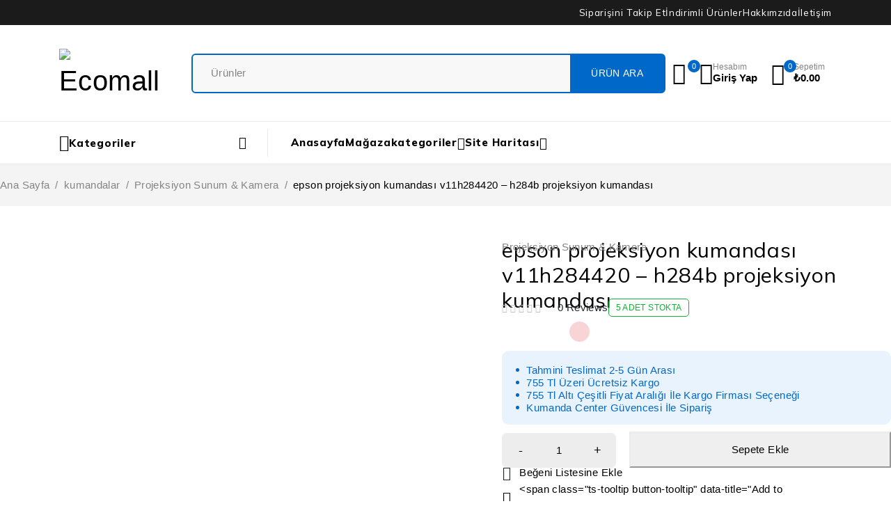

--- FILE ---
content_type: text/html; charset=UTF-8
request_url: https://kumandacenter.com/product/epson-v11h284420-h284b-projeksiyon-kumandasi/
body_size: 51758
content:
<!DOCTYPE html>
<html dir="ltr" lang="tr" prefix="og: https://ogp.me/ns#">
<head>
	<meta charset="UTF-8" />

	<meta name="viewport" content="width=device-width, initial-scale=1.0, maximum-scale=1" />

	<link rel="profile" href="//gmpg.org/xfn/11" />
				<link rel="shortcut icon" href="https://kumandacenter.com/wp-content/uploads/2025/01/83020830859060792957.png" />
						<script>document.documentElement.className = document.documentElement.className + ' yes-js js_active js'</script>
			<title>epson projeksiyon kumandası v11h284420 – h284b projeksiyon kumandası - kumandacenter.com</title>
	<style>img:is([sizes="auto" i], [sizes^="auto," i]) { contain-intrinsic-size: 3000px 1500px }</style>
	
		<!-- All in One SEO 4.9.3 - aioseo.com -->
	<meta name="description" content="epson v11h284420 - h284b projeksiyon kumandası kullanmakta oldu ğ unuz projeks i yon sunum c i hazınızın model numarası, i landak i model numarası i le aynı olmalıdır. i landak i kumanda bel i rt i len markanın t ü m modeller i ne uyum sa ğ lamaz. bu" />
	<meta name="robots" content="max-image-preview:large" />
	<link rel="canonical" href="https://kumandacenter.com/product/epson-v11h284420-h284b-projeksiyon-kumandasi/" />
	<meta name="generator" content="All in One SEO (AIOSEO) 4.9.3" />
		<meta property="og:locale" content="tr_TR" />
		<meta property="og:site_name" content="kumandacenter.com -" />
		<meta property="og:type" content="article" />
		<meta property="og:title" content="epson projeksiyon kumandası v11h284420 – h284b projeksiyon kumandası - kumandacenter.com" />
		<meta property="og:description" content="epson v11h284420 - h284b projeksiyon kumandası kullanmakta oldu ğ unuz projeks i yon sunum c i hazınızın model numarası, i landak i model numarası i le aynı olmalıdır. i landak i kumanda bel i rt i len markanın t ü m modeller i ne uyum sa ğ lamaz. bu" />
		<meta property="og:url" content="https://kumandacenter.com/product/epson-v11h284420-h284b-projeksiyon-kumandasi/" />
		<meta property="article:published_time" content="2024-12-25T14:19:59+00:00" />
		<meta property="article:modified_time" content="2025-04-23T05:10:36+00:00" />
		<meta name="twitter:card" content="summary_large_image" />
		<meta name="twitter:title" content="epson projeksiyon kumandası v11h284420 – h284b projeksiyon kumandası - kumandacenter.com" />
		<meta name="twitter:description" content="epson v11h284420 - h284b projeksiyon kumandası kullanmakta oldu ğ unuz projeks i yon sunum c i hazınızın model numarası, i landak i model numarası i le aynı olmalıdır. i landak i kumanda bel i rt i len markanın t ü m modeller i ne uyum sa ğ lamaz. bu" />
		<script type="application/ld+json" class="aioseo-schema">
			{"@context":"https:\/\/schema.org","@graph":[{"@type":"BreadcrumbList","@id":"https:\/\/kumandacenter.com\/product\/epson-v11h284420-h284b-projeksiyon-kumandasi\/#breadcrumblist","itemListElement":[{"@type":"ListItem","@id":"https:\/\/kumandacenter.com#listItem","position":1,"name":"Home","item":"https:\/\/kumandacenter.com","nextItem":{"@type":"ListItem","@id":"https:\/\/kumandacenter.com\/magaza\/#listItem","name":"Ma\u011faza"}},{"@type":"ListItem","@id":"https:\/\/kumandacenter.com\/magaza\/#listItem","position":2,"name":"Ma\u011faza","item":"https:\/\/kumandacenter.com\/magaza\/","nextItem":{"@type":"ListItem","@id":"https:\/\/kumandacenter.com\/product-category\/kumandalar\/#listItem","name":"kumandalar"},"previousItem":{"@type":"ListItem","@id":"https:\/\/kumandacenter.com#listItem","name":"Home"}},{"@type":"ListItem","@id":"https:\/\/kumandacenter.com\/product-category\/kumandalar\/#listItem","position":3,"name":"kumandalar","item":"https:\/\/kumandacenter.com\/product-category\/kumandalar\/","nextItem":{"@type":"ListItem","@id":"https:\/\/kumandacenter.com\/product-category\/kumandalar\/projeksiyon-sunum-kamera\/#listItem","name":"Projeksiyon Sunum &amp; Kamera"},"previousItem":{"@type":"ListItem","@id":"https:\/\/kumandacenter.com\/magaza\/#listItem","name":"Ma\u011faza"}},{"@type":"ListItem","@id":"https:\/\/kumandacenter.com\/product-category\/kumandalar\/projeksiyon-sunum-kamera\/#listItem","position":4,"name":"Projeksiyon Sunum &amp; Kamera","item":"https:\/\/kumandacenter.com\/product-category\/kumandalar\/projeksiyon-sunum-kamera\/","nextItem":{"@type":"ListItem","@id":"https:\/\/kumandacenter.com\/product\/epson-v11h284420-h284b-projeksiyon-kumandasi\/#listItem","name":"epson  projeksiyon kumandas\u0131 v11h284420 &#8211; h284b projeksiyon kumandas\u0131"},"previousItem":{"@type":"ListItem","@id":"https:\/\/kumandacenter.com\/product-category\/kumandalar\/#listItem","name":"kumandalar"}},{"@type":"ListItem","@id":"https:\/\/kumandacenter.com\/product\/epson-v11h284420-h284b-projeksiyon-kumandasi\/#listItem","position":5,"name":"epson  projeksiyon kumandas\u0131 v11h284420 &#8211; h284b projeksiyon kumandas\u0131","previousItem":{"@type":"ListItem","@id":"https:\/\/kumandacenter.com\/product-category\/kumandalar\/projeksiyon-sunum-kamera\/#listItem","name":"Projeksiyon Sunum &amp; Kamera"}}]},{"@type":"ItemPage","@id":"https:\/\/kumandacenter.com\/product\/epson-v11h284420-h284b-projeksiyon-kumandasi\/#itempage","url":"https:\/\/kumandacenter.com\/product\/epson-v11h284420-h284b-projeksiyon-kumandasi\/","name":"epson projeksiyon kumandas\u0131 v11h284420 \u2013 h284b projeksiyon kumandas\u0131 - kumandacenter.com","description":"epson v11h284420 - h284b projeksiyon kumandas\u0131 kullanmakta oldu \u011f unuz projeks i yon sunum c i haz\u0131n\u0131z\u0131n model numaras\u0131, i landak i model numaras\u0131 i le ayn\u0131 olmal\u0131d\u0131r. i landak i kumanda bel i rt i len markan\u0131n t \u00fc m modeller i ne uyum sa \u011f lamaz. bu","inLanguage":"tr-TR","isPartOf":{"@id":"https:\/\/kumandacenter.com\/#website"},"breadcrumb":{"@id":"https:\/\/kumandacenter.com\/product\/epson-v11h284420-h284b-projeksiyon-kumandasi\/#breadcrumblist"},"image":{"@type":"ImageObject","url":"https:\/\/kumandacenter.com\/wp-content\/uploads\/2024\/12\/epson-eh-tw6000w-projeksiyon-kumandasi__1509032124676784.jpeg","@id":"https:\/\/kumandacenter.com\/product\/epson-v11h284420-h284b-projeksiyon-kumandasi\/#mainImage","width":459,"height":1284},"primaryImageOfPage":{"@id":"https:\/\/kumandacenter.com\/product\/epson-v11h284420-h284b-projeksiyon-kumandasi\/#mainImage"},"datePublished":"2024-12-25T14:19:59+00:00","dateModified":"2025-04-23T05:10:36+00:00"},{"@type":"Organization","@id":"https:\/\/kumandacenter.com\/#organization","name":"kumandacenter.com Kumanda center","description":"Kumanda Sat\u0131\u015f\u0131 Televizyon Kumandas\u0131 Universal (Evrensel) Kumanda Ak\u0131ll\u0131 Kumanda Kumanda Merkezi Klima Kumandas\u0131 Orijinal Kumanda Kumanda Yedek Par\u00e7a \u00c7oklu Kumanda Se\u00e7enekleri Online Kumanda Al\u0131\u015fveri\u015fi","url":"https:\/\/kumandacenter.com\/","logo":{"@type":"ImageObject","url":"https:\/\/kumandacenter.com\/wp-content\/uploads\/2025\/01\/83020830859060792957.png","@id":"https:\/\/kumandacenter.com\/product\/epson-v11h284420-h284b-projeksiyon-kumandasi\/#organizationLogo","width":1016,"height":1064},"image":{"@id":"https:\/\/kumandacenter.com\/product\/epson-v11h284420-h284b-projeksiyon-kumandasi\/#organizationLogo"}},{"@type":"WebSite","@id":"https:\/\/kumandacenter.com\/#website","url":"https:\/\/kumandacenter.com\/","name":"kumandacenter.com","inLanguage":"tr-TR","publisher":{"@id":"https:\/\/kumandacenter.com\/#organization"}}]}
		</script>
		<!-- All in One SEO -->

<link rel='dns-prefetch' href='//ajax.googleapis.com' />
<link rel='dns-prefetch' href='//fonts.googleapis.com' />
<link rel='preconnect' href='https://fonts.gstatic.com' crossorigin />
<link rel="alternate" type="application/rss+xml" title="kumandacenter.com &raquo; akışı" href="https://kumandacenter.com/feed/" />
<link rel="alternate" type="application/rss+xml" title="kumandacenter.com &raquo; yorum akışı" href="https://kumandacenter.com/comments/feed/" />
<link rel="alternate" type="application/rss+xml" title="kumandacenter.com &raquo; epson  projeksiyon kumandası v11h284420 &#8211; h284b projeksiyon kumandası yorum akışı" href="https://kumandacenter.com/product/epson-v11h284420-h284b-projeksiyon-kumandasi/feed/" />
		<!-- This site uses the Google Analytics by MonsterInsights plugin v9.11.1 - Using Analytics tracking - https://www.monsterinsights.com/ -->
		<!-- Note: MonsterInsights is not currently configured on this site. The site owner needs to authenticate with Google Analytics in the MonsterInsights settings panel. -->
					<!-- No tracking code set -->
				<!-- / Google Analytics by MonsterInsights -->
		<script type="text/javascript">
/* <![CDATA[ */
window._wpemojiSettings = {"baseUrl":"https:\/\/s.w.org\/images\/core\/emoji\/16.0.1\/72x72\/","ext":".png","svgUrl":"https:\/\/s.w.org\/images\/core\/emoji\/16.0.1\/svg\/","svgExt":".svg","source":{"concatemoji":"https:\/\/kumandacenter.com\/wp-includes\/js\/wp-emoji-release.min.js?ver=6.8.3"}};
/*! This file is auto-generated */
!function(s,n){var o,i,e;function c(e){try{var t={supportTests:e,timestamp:(new Date).valueOf()};sessionStorage.setItem(o,JSON.stringify(t))}catch(e){}}function p(e,t,n){e.clearRect(0,0,e.canvas.width,e.canvas.height),e.fillText(t,0,0);var t=new Uint32Array(e.getImageData(0,0,e.canvas.width,e.canvas.height).data),a=(e.clearRect(0,0,e.canvas.width,e.canvas.height),e.fillText(n,0,0),new Uint32Array(e.getImageData(0,0,e.canvas.width,e.canvas.height).data));return t.every(function(e,t){return e===a[t]})}function u(e,t){e.clearRect(0,0,e.canvas.width,e.canvas.height),e.fillText(t,0,0);for(var n=e.getImageData(16,16,1,1),a=0;a<n.data.length;a++)if(0!==n.data[a])return!1;return!0}function f(e,t,n,a){switch(t){case"flag":return n(e,"\ud83c\udff3\ufe0f\u200d\u26a7\ufe0f","\ud83c\udff3\ufe0f\u200b\u26a7\ufe0f")?!1:!n(e,"\ud83c\udde8\ud83c\uddf6","\ud83c\udde8\u200b\ud83c\uddf6")&&!n(e,"\ud83c\udff4\udb40\udc67\udb40\udc62\udb40\udc65\udb40\udc6e\udb40\udc67\udb40\udc7f","\ud83c\udff4\u200b\udb40\udc67\u200b\udb40\udc62\u200b\udb40\udc65\u200b\udb40\udc6e\u200b\udb40\udc67\u200b\udb40\udc7f");case"emoji":return!a(e,"\ud83e\udedf")}return!1}function g(e,t,n,a){var r="undefined"!=typeof WorkerGlobalScope&&self instanceof WorkerGlobalScope?new OffscreenCanvas(300,150):s.createElement("canvas"),o=r.getContext("2d",{willReadFrequently:!0}),i=(o.textBaseline="top",o.font="600 32px Arial",{});return e.forEach(function(e){i[e]=t(o,e,n,a)}),i}function t(e){var t=s.createElement("script");t.src=e,t.defer=!0,s.head.appendChild(t)}"undefined"!=typeof Promise&&(o="wpEmojiSettingsSupports",i=["flag","emoji"],n.supports={everything:!0,everythingExceptFlag:!0},e=new Promise(function(e){s.addEventListener("DOMContentLoaded",e,{once:!0})}),new Promise(function(t){var n=function(){try{var e=JSON.parse(sessionStorage.getItem(o));if("object"==typeof e&&"number"==typeof e.timestamp&&(new Date).valueOf()<e.timestamp+604800&&"object"==typeof e.supportTests)return e.supportTests}catch(e){}return null}();if(!n){if("undefined"!=typeof Worker&&"undefined"!=typeof OffscreenCanvas&&"undefined"!=typeof URL&&URL.createObjectURL&&"undefined"!=typeof Blob)try{var e="postMessage("+g.toString()+"("+[JSON.stringify(i),f.toString(),p.toString(),u.toString()].join(",")+"));",a=new Blob([e],{type:"text/javascript"}),r=new Worker(URL.createObjectURL(a),{name:"wpTestEmojiSupports"});return void(r.onmessage=function(e){c(n=e.data),r.terminate(),t(n)})}catch(e){}c(n=g(i,f,p,u))}t(n)}).then(function(e){for(var t in e)n.supports[t]=e[t],n.supports.everything=n.supports.everything&&n.supports[t],"flag"!==t&&(n.supports.everythingExceptFlag=n.supports.everythingExceptFlag&&n.supports[t]);n.supports.everythingExceptFlag=n.supports.everythingExceptFlag&&!n.supports.flag,n.DOMReady=!1,n.readyCallback=function(){n.DOMReady=!0}}).then(function(){return e}).then(function(){var e;n.supports.everything||(n.readyCallback(),(e=n.source||{}).concatemoji?t(e.concatemoji):e.wpemoji&&e.twemoji&&(t(e.twemoji),t(e.wpemoji)))}))}((window,document),window._wpemojiSettings);
/* ]]> */
</script>

<link rel='stylesheet' id='wc-price-based-country-frontend-css' href='https://kumandacenter.com/wp-content/plugins/woocommerce-product-price-based-on-countries/assets/css/frontend.min.css?ver=4.1.1' type='text/css' media='all' />
<link rel='stylesheet' id='woolentor-product-grid-modern-css' href='https://kumandacenter.com/wp-content/plugins/woolentor-addons/assets/css/product-grid/modern.css?ver=3.3.1' type='text/css' media='all' />
<link rel='stylesheet' id='woolentor-product-grid-luxury-css' href='https://kumandacenter.com/wp-content/plugins/woolentor-addons/assets/css/product-grid/luxury.css?ver=3.3.1' type='text/css' media='all' />
<link rel='stylesheet' id='woolentor-product-grid-editorial-css' href='https://kumandacenter.com/wp-content/plugins/woolentor-addons/assets/css/product-grid/editorial.css?ver=3.3.1' type='text/css' media='all' />
<link rel='stylesheet' id='woolentor-product-grid-magazine-css' href='https://kumandacenter.com/wp-content/plugins/woolentor-addons/assets/css/product-grid/magazine.css?ver=3.3.1' type='text/css' media='all' />
<style id='wp-emoji-styles-inline-css' type='text/css'>

	img.wp-smiley, img.emoji {
		display: inline !important;
		border: none !important;
		box-shadow: none !important;
		height: 1em !important;
		width: 1em !important;
		margin: 0 0.07em !important;
		vertical-align: -0.1em !important;
		background: none !important;
		padding: 0 !important;
	}
</style>
<link rel='stylesheet' id='wp-block-library-css' href='https://kumandacenter.com/wp-includes/css/dist/block-library/style.min.css?ver=6.8.3' type='text/css' media='all' />
<style id='classic-theme-styles-inline-css' type='text/css'>
/*! This file is auto-generated */
.wp-block-button__link{color:#fff;background-color:#32373c;border-radius:9999px;box-shadow:none;text-decoration:none;padding:calc(.667em + 2px) calc(1.333em + 2px);font-size:1.125em}.wp-block-file__button{background:#32373c;color:#fff;text-decoration:none}
</style>
<link rel='stylesheet' id='aioseo/css/src/vue/standalone/blocks/table-of-contents/global.scss-css' href='https://kumandacenter.com/wp-content/plugins/all-in-one-seo-pack/dist/Lite/assets/css/table-of-contents/global.e90f6d47.css?ver=4.9.3' type='text/css' media='all' />
<link rel='stylesheet' id='wp-components-css' href='https://kumandacenter.com/wp-includes/css/dist/components/style.min.css?ver=6.8.3' type='text/css' media='all' />
<link rel='stylesheet' id='wp-preferences-css' href='https://kumandacenter.com/wp-includes/css/dist/preferences/style.min.css?ver=6.8.3' type='text/css' media='all' />
<link rel='stylesheet' id='wp-block-editor-css' href='https://kumandacenter.com/wp-includes/css/dist/block-editor/style.min.css?ver=6.8.3' type='text/css' media='all' />
<link rel='stylesheet' id='popup-maker-block-library-style-css' href='https://kumandacenter.com/wp-content/plugins/popup-maker/dist/packages/block-library-style.css?ver=dbea705cfafe089d65f1' type='text/css' media='all' />
<link rel='stylesheet' id='jquery-selectBox-css' href='https://kumandacenter.com/wp-content/plugins/yith-woocommerce-wishlist/assets/css/jquery.selectBox.css?ver=1.2.0' type='text/css' media='all' />
<link rel='stylesheet' id='woocommerce_prettyPhoto_css-css' href='//kumandacenter.com/wp-content/plugins/woocommerce/assets/css/prettyPhoto.css?ver=3.1.6' type='text/css' media='all' />
<link rel='stylesheet' id='yith-wcwl-main-css' href='https://kumandacenter.com/wp-content/plugins/yith-woocommerce-wishlist/assets/css/style.css?ver=4.11.0' type='text/css' media='all' />
<style id='yith-wcwl-main-inline-css' type='text/css'>
 :root { --add-to-wishlist-icon-color: #000000; --added-to-wishlist-icon-color: #000000; --rounded-corners-radius: 16px; --add-to-cart-rounded-corners-radius: 16px; --color-headers-background: #F4F4F4; --feedback-duration: 3s } 
 :root { --add-to-wishlist-icon-color: #000000; --added-to-wishlist-icon-color: #000000; --rounded-corners-radius: 16px; --add-to-cart-rounded-corners-radius: 16px; --color-headers-background: #F4F4F4; --feedback-duration: 3s } 
</style>
<link rel='stylesheet' id='woolentor-block-common-css' href='https://kumandacenter.com/wp-content/plugins/woolentor-addons/woolentor-blocks/assets/css/common-style.css?ver=3.3.1' type='text/css' media='all' />
<link rel='stylesheet' id='woolentor-block-default-css' href='https://kumandacenter.com/wp-content/plugins/woolentor-addons/woolentor-blocks/assets/css/style-index.css?ver=3.3.1' type='text/css' media='all' />
<style id='global-styles-inline-css' type='text/css'>
:root{--wp--preset--aspect-ratio--square: 1;--wp--preset--aspect-ratio--4-3: 4/3;--wp--preset--aspect-ratio--3-4: 3/4;--wp--preset--aspect-ratio--3-2: 3/2;--wp--preset--aspect-ratio--2-3: 2/3;--wp--preset--aspect-ratio--16-9: 16/9;--wp--preset--aspect-ratio--9-16: 9/16;--wp--preset--color--black: #000000;--wp--preset--color--cyan-bluish-gray: #abb8c3;--wp--preset--color--white: #ffffff;--wp--preset--color--pale-pink: #f78da7;--wp--preset--color--vivid-red: #cf2e2e;--wp--preset--color--luminous-vivid-orange: #ff6900;--wp--preset--color--luminous-vivid-amber: #fcb900;--wp--preset--color--light-green-cyan: #7bdcb5;--wp--preset--color--vivid-green-cyan: #00d084;--wp--preset--color--pale-cyan-blue: #8ed1fc;--wp--preset--color--vivid-cyan-blue: #0693e3;--wp--preset--color--vivid-purple: #9b51e0;--wp--preset--gradient--vivid-cyan-blue-to-vivid-purple: linear-gradient(135deg,rgba(6,147,227,1) 0%,rgb(155,81,224) 100%);--wp--preset--gradient--light-green-cyan-to-vivid-green-cyan: linear-gradient(135deg,rgb(122,220,180) 0%,rgb(0,208,130) 100%);--wp--preset--gradient--luminous-vivid-amber-to-luminous-vivid-orange: linear-gradient(135deg,rgba(252,185,0,1) 0%,rgba(255,105,0,1) 100%);--wp--preset--gradient--luminous-vivid-orange-to-vivid-red: linear-gradient(135deg,rgba(255,105,0,1) 0%,rgb(207,46,46) 100%);--wp--preset--gradient--very-light-gray-to-cyan-bluish-gray: linear-gradient(135deg,rgb(238,238,238) 0%,rgb(169,184,195) 100%);--wp--preset--gradient--cool-to-warm-spectrum: linear-gradient(135deg,rgb(74,234,220) 0%,rgb(151,120,209) 20%,rgb(207,42,186) 40%,rgb(238,44,130) 60%,rgb(251,105,98) 80%,rgb(254,248,76) 100%);--wp--preset--gradient--blush-light-purple: linear-gradient(135deg,rgb(255,206,236) 0%,rgb(152,150,240) 100%);--wp--preset--gradient--blush-bordeaux: linear-gradient(135deg,rgb(254,205,165) 0%,rgb(254,45,45) 50%,rgb(107,0,62) 100%);--wp--preset--gradient--luminous-dusk: linear-gradient(135deg,rgb(255,203,112) 0%,rgb(199,81,192) 50%,rgb(65,88,208) 100%);--wp--preset--gradient--pale-ocean: linear-gradient(135deg,rgb(255,245,203) 0%,rgb(182,227,212) 50%,rgb(51,167,181) 100%);--wp--preset--gradient--electric-grass: linear-gradient(135deg,rgb(202,248,128) 0%,rgb(113,206,126) 100%);--wp--preset--gradient--midnight: linear-gradient(135deg,rgb(2,3,129) 0%,rgb(40,116,252) 100%);--wp--preset--font-size--small: 13px;--wp--preset--font-size--medium: 20px;--wp--preset--font-size--large: 36px;--wp--preset--font-size--x-large: 42px;--wp--preset--spacing--20: 0.44rem;--wp--preset--spacing--30: 0.67rem;--wp--preset--spacing--40: 1rem;--wp--preset--spacing--50: 1.5rem;--wp--preset--spacing--60: 2.25rem;--wp--preset--spacing--70: 3.38rem;--wp--preset--spacing--80: 5.06rem;--wp--preset--shadow--natural: 6px 6px 9px rgba(0, 0, 0, 0.2);--wp--preset--shadow--deep: 12px 12px 50px rgba(0, 0, 0, 0.4);--wp--preset--shadow--sharp: 6px 6px 0px rgba(0, 0, 0, 0.2);--wp--preset--shadow--outlined: 6px 6px 0px -3px rgba(255, 255, 255, 1), 6px 6px rgba(0, 0, 0, 1);--wp--preset--shadow--crisp: 6px 6px 0px rgba(0, 0, 0, 1);}:where(.is-layout-flex){gap: 0.5em;}:where(.is-layout-grid){gap: 0.5em;}body .is-layout-flex{display: flex;}.is-layout-flex{flex-wrap: wrap;align-items: center;}.is-layout-flex > :is(*, div){margin: 0;}body .is-layout-grid{display: grid;}.is-layout-grid > :is(*, div){margin: 0;}:where(.wp-block-columns.is-layout-flex){gap: 2em;}:where(.wp-block-columns.is-layout-grid){gap: 2em;}:where(.wp-block-post-template.is-layout-flex){gap: 1.25em;}:where(.wp-block-post-template.is-layout-grid){gap: 1.25em;}.has-black-color{color: var(--wp--preset--color--black) !important;}.has-cyan-bluish-gray-color{color: var(--wp--preset--color--cyan-bluish-gray) !important;}.has-white-color{color: var(--wp--preset--color--white) !important;}.has-pale-pink-color{color: var(--wp--preset--color--pale-pink) !important;}.has-vivid-red-color{color: var(--wp--preset--color--vivid-red) !important;}.has-luminous-vivid-orange-color{color: var(--wp--preset--color--luminous-vivid-orange) !important;}.has-luminous-vivid-amber-color{color: var(--wp--preset--color--luminous-vivid-amber) !important;}.has-light-green-cyan-color{color: var(--wp--preset--color--light-green-cyan) !important;}.has-vivid-green-cyan-color{color: var(--wp--preset--color--vivid-green-cyan) !important;}.has-pale-cyan-blue-color{color: var(--wp--preset--color--pale-cyan-blue) !important;}.has-vivid-cyan-blue-color{color: var(--wp--preset--color--vivid-cyan-blue) !important;}.has-vivid-purple-color{color: var(--wp--preset--color--vivid-purple) !important;}.has-black-background-color{background-color: var(--wp--preset--color--black) !important;}.has-cyan-bluish-gray-background-color{background-color: var(--wp--preset--color--cyan-bluish-gray) !important;}.has-white-background-color{background-color: var(--wp--preset--color--white) !important;}.has-pale-pink-background-color{background-color: var(--wp--preset--color--pale-pink) !important;}.has-vivid-red-background-color{background-color: var(--wp--preset--color--vivid-red) !important;}.has-luminous-vivid-orange-background-color{background-color: var(--wp--preset--color--luminous-vivid-orange) !important;}.has-luminous-vivid-amber-background-color{background-color: var(--wp--preset--color--luminous-vivid-amber) !important;}.has-light-green-cyan-background-color{background-color: var(--wp--preset--color--light-green-cyan) !important;}.has-vivid-green-cyan-background-color{background-color: var(--wp--preset--color--vivid-green-cyan) !important;}.has-pale-cyan-blue-background-color{background-color: var(--wp--preset--color--pale-cyan-blue) !important;}.has-vivid-cyan-blue-background-color{background-color: var(--wp--preset--color--vivid-cyan-blue) !important;}.has-vivid-purple-background-color{background-color: var(--wp--preset--color--vivid-purple) !important;}.has-black-border-color{border-color: var(--wp--preset--color--black) !important;}.has-cyan-bluish-gray-border-color{border-color: var(--wp--preset--color--cyan-bluish-gray) !important;}.has-white-border-color{border-color: var(--wp--preset--color--white) !important;}.has-pale-pink-border-color{border-color: var(--wp--preset--color--pale-pink) !important;}.has-vivid-red-border-color{border-color: var(--wp--preset--color--vivid-red) !important;}.has-luminous-vivid-orange-border-color{border-color: var(--wp--preset--color--luminous-vivid-orange) !important;}.has-luminous-vivid-amber-border-color{border-color: var(--wp--preset--color--luminous-vivid-amber) !important;}.has-light-green-cyan-border-color{border-color: var(--wp--preset--color--light-green-cyan) !important;}.has-vivid-green-cyan-border-color{border-color: var(--wp--preset--color--vivid-green-cyan) !important;}.has-pale-cyan-blue-border-color{border-color: var(--wp--preset--color--pale-cyan-blue) !important;}.has-vivid-cyan-blue-border-color{border-color: var(--wp--preset--color--vivid-cyan-blue) !important;}.has-vivid-purple-border-color{border-color: var(--wp--preset--color--vivid-purple) !important;}.has-vivid-cyan-blue-to-vivid-purple-gradient-background{background: var(--wp--preset--gradient--vivid-cyan-blue-to-vivid-purple) !important;}.has-light-green-cyan-to-vivid-green-cyan-gradient-background{background: var(--wp--preset--gradient--light-green-cyan-to-vivid-green-cyan) !important;}.has-luminous-vivid-amber-to-luminous-vivid-orange-gradient-background{background: var(--wp--preset--gradient--luminous-vivid-amber-to-luminous-vivid-orange) !important;}.has-luminous-vivid-orange-to-vivid-red-gradient-background{background: var(--wp--preset--gradient--luminous-vivid-orange-to-vivid-red) !important;}.has-very-light-gray-to-cyan-bluish-gray-gradient-background{background: var(--wp--preset--gradient--very-light-gray-to-cyan-bluish-gray) !important;}.has-cool-to-warm-spectrum-gradient-background{background: var(--wp--preset--gradient--cool-to-warm-spectrum) !important;}.has-blush-light-purple-gradient-background{background: var(--wp--preset--gradient--blush-light-purple) !important;}.has-blush-bordeaux-gradient-background{background: var(--wp--preset--gradient--blush-bordeaux) !important;}.has-luminous-dusk-gradient-background{background: var(--wp--preset--gradient--luminous-dusk) !important;}.has-pale-ocean-gradient-background{background: var(--wp--preset--gradient--pale-ocean) !important;}.has-electric-grass-gradient-background{background: var(--wp--preset--gradient--electric-grass) !important;}.has-midnight-gradient-background{background: var(--wp--preset--gradient--midnight) !important;}.has-small-font-size{font-size: var(--wp--preset--font-size--small) !important;}.has-medium-font-size{font-size: var(--wp--preset--font-size--medium) !important;}.has-large-font-size{font-size: var(--wp--preset--font-size--large) !important;}.has-x-large-font-size{font-size: var(--wp--preset--font-size--x-large) !important;}
:where(.wp-block-post-template.is-layout-flex){gap: 1.25em;}:where(.wp-block-post-template.is-layout-grid){gap: 1.25em;}
:where(.wp-block-columns.is-layout-flex){gap: 2em;}:where(.wp-block-columns.is-layout-grid){gap: 2em;}
:root :where(.wp-block-pullquote){font-size: 1.5em;line-height: 1.6;}
</style>
<link rel='stylesheet' id='contact-form-7-css' href='https://kumandacenter.com/wp-content/plugins/contact-form-7/includes/css/styles.css?ver=6.1.4' type='text/css' media='all' />
<link rel='stylesheet' id='sr7css-css' href='//kumandacenter.com/wp-content/plugins/revslider/public/css/sr7.css?ver=6.7.21' type='text/css' media='all' />
<link rel='stylesheet' id='ts-style-css' href='https://kumandacenter.com/wp-content/plugins/themesky/css/themesky.css?ver=1.0.3' type='text/css' media='all' />
<link rel='stylesheet' id='swiper-css' href='https://kumandacenter.com/wp-content/plugins/themesky/css/swiper-bundle.min.css?ver=1.0.3' type='text/css' media='all' />
<link rel='stylesheet' id='photoswipe-css' href='https://kumandacenter.com/wp-content/plugins/woocommerce/assets/css/photoswipe/photoswipe.min.css?ver=10.4.3' type='text/css' media='all' />
<link rel='stylesheet' id='photoswipe-default-skin-css' href='https://kumandacenter.com/wp-content/plugins/woocommerce/assets/css/photoswipe/default-skin/default-skin.min.css?ver=10.4.3' type='text/css' media='all' />
<link rel='stylesheet' id='woocommerce-layout-css' href='https://kumandacenter.com/wp-content/plugins/woocommerce/assets/css/woocommerce-layout.css?ver=10.4.3' type='text/css' media='all' />
<link rel='stylesheet' id='woocommerce-smallscreen-css' href='https://kumandacenter.com/wp-content/plugins/woocommerce/assets/css/woocommerce-smallscreen.css?ver=10.4.3' type='text/css' media='only screen and (max-width: 768px)' />
<link rel='stylesheet' id='woocommerce-general-css' href='https://kumandacenter.com/wp-content/plugins/woocommerce/assets/css/woocommerce.css?ver=10.4.3' type='text/css' media='all' />
<style id='woocommerce-inline-inline-css' type='text/css'>
.woocommerce form .form-row .required { visibility: visible; }
</style>
<link rel='stylesheet' id='font-awesome-css' href='https://kumandacenter.com/wp-content/plugins/elementor/assets/lib/font-awesome/css/font-awesome.min.css?ver=4.7.0' type='text/css' media='all' />
<style id='font-awesome-inline-css' type='text/css'>
[data-font="FontAwesome"]:before {font-family: 'FontAwesome' !important;content: attr(data-icon) !important;speak: none !important;font-weight: normal !important;font-variant: normal !important;text-transform: none !important;line-height: 1 !important;font-style: normal !important;-webkit-font-smoothing: antialiased !important;-moz-osx-font-smoothing: grayscale !important;}
</style>
<link rel='stylesheet' id='simple-line-icons-wl-css' href='https://kumandacenter.com/wp-content/plugins/woolentor-addons/assets/css/simple-line-icons.css?ver=3.3.1' type='text/css' media='all' />
<link rel='stylesheet' id='htflexboxgrid-css' href='https://kumandacenter.com/wp-content/plugins/woolentor-addons/assets/css/htflexboxgrid.css?ver=3.3.1' type='text/css' media='all' />
<link rel='stylesheet' id='slick-css' href='https://kumandacenter.com/wp-content/plugins/woolentor-addons/assets/css/slick.css?ver=3.3.1' type='text/css' media='all' />
<link rel='stylesheet' id='woolentor-widgets-css' href='https://kumandacenter.com/wp-content/plugins/woolentor-addons/assets/css/woolentor-widgets.css?ver=3.3.1' type='text/css' media='all' />
<link rel='stylesheet' id='woolentor-quickview-css' href='https://kumandacenter.com/wp-content/plugins/woolentor-addons/includes/modules/quickview/assets/css/frontend.css?ver=3.3.1' type='text/css' media='all' />
<link rel='stylesheet' id='flexible-shipping-free-shipping-css' href='https://kumandacenter.com/wp-content/plugins/flexible-shipping/assets/dist/css/free-shipping.css?ver=6.5.3.2' type='text/css' media='all' />
<link rel='stylesheet' id='jquery-fixedheadertable-style-css' href='https://kumandacenter.com/wp-content/plugins/yith-woocommerce-compare/assets/css/jquery.dataTables.css?ver=1.10.18' type='text/css' media='all' />
<link rel='stylesheet' id='yith_woocompare_page-css' href='https://kumandacenter.com/wp-content/plugins/yith-woocommerce-compare/assets/css/compare.css?ver=3.7.0' type='text/css' media='all' />
<link rel='stylesheet' id='yith-woocompare-widget-css' href='https://kumandacenter.com/wp-content/plugins/yith-woocommerce-compare/assets/css/widget.css?ver=3.7.0' type='text/css' media='all' />
<link rel="preload" as="style" href="https://fonts.googleapis.com/css?family=Mulish:200,300,400,500,600,700,800,900,200italic,300italic,400italic,500italic,600italic,700italic,800italic,900italic&#038;display=swap&#038;ver=1768671495" /><link rel="stylesheet" href="https://fonts.googleapis.com/css?family=Mulish:200,300,400,500,600,700,800,900,200italic,300italic,400italic,500italic,600italic,700italic,800italic,900italic&#038;display=swap&#038;ver=1768671495" media="print" onload="this.media='all'"><noscript><link rel="stylesheet" href="https://fonts.googleapis.com/css?family=Mulish:200,300,400,500,600,700,800,900,200italic,300italic,400italic,500italic,600italic,700italic,800italic,900italic&#038;display=swap&#038;ver=1768671495" /></noscript><link rel='stylesheet' id='font-awesome-5-css' href='https://kumandacenter.com/wp-content/plugins/otter-blocks/assets/fontawesome/css/all.min.css?ver=1f3cd78557ad425c7930' type='text/css' media='all' />
<link rel='stylesheet' id='font-tb-icons-css' href='https://kumandacenter.com/wp-content/themes/ecomall/css/tb-icons.min.css?ver=9.1.8' type='text/css' media='all' />
<link rel='stylesheet' id='ecomall-reset-css' href='https://kumandacenter.com/wp-content/themes/ecomall/css/reset.css?ver=9.1.8' type='text/css' media='all' />
<link rel='stylesheet' id='ecomall-style-css' href='https://kumandacenter.com/wp-content/themes/ecomall/style.css?ver=9.1.8' type='text/css' media='all' />
<link rel='stylesheet' id='ecomall-responsive-css' href='https://kumandacenter.com/wp-content/themes/ecomall/css/responsive.css?ver=9.1.8' type='text/css' media='all' />
<link rel='stylesheet' id='ecomall-dynamic-css-css' href='https://kumandacenter.com/wp-content/uploads/ecomall.css?ver=1768671495' type='text/css' media='all' />
<script type="text/template" id="tmpl-variation-template">
	<div class="woocommerce-variation-description">{{{ data.variation.variation_description }}}</div>
	<div class="woocommerce-variation-price">{{{ data.variation.price_html }}}</div>
	<div class="woocommerce-variation-availability">{{{ data.variation.availability_html }}}</div>
</script>
<script type="text/template" id="tmpl-unavailable-variation-template">
	<p role="alert">Maalesef, bu ürün mevcut değil. Lütfen farklı bir kombinasyon seçin.</p>
</script>
<script type="text/javascript" src="https://kumandacenter.com/wp-includes/js/jquery/jquery.min.js?ver=3.7.1" id="jquery-core-js"></script>
<script type="text/javascript" src="https://kumandacenter.com/wp-includes/js/jquery/jquery-migrate.min.js?ver=3.4.1" id="jquery-migrate-js"></script>
<script type="text/javascript" src="//kumandacenter.com/wp-content/plugins/revslider/public/js/libs/tptools.js?ver=6.7.21" id="tp-tools-js" async="async" data-wp-strategy="async"></script>
<script type="text/javascript" src="//kumandacenter.com/wp-content/plugins/revslider/public/js/sr7.js?ver=6.7.21" id="sr7-js" async="async" data-wp-strategy="async"></script>
<script type="text/javascript" src="https://kumandacenter.com/wp-content/plugins/woocommerce/assets/js/jquery-blockui/jquery.blockUI.min.js?ver=2.7.0-wc.10.4.3" id="wc-jquery-blockui-js" data-wp-strategy="defer"></script>
<script type="text/javascript" id="wc-add-to-cart-js-extra">
/* <![CDATA[ */
var wc_add_to_cart_params = {"ajax_url":"\/wp-admin\/admin-ajax.php","wc_ajax_url":"\/?wc-ajax=%%endpoint%%","i18n_view_cart":"Sepetim","cart_url":"https:\/\/kumandacenter.com\/magaza-sepeti\/","is_cart":"","cart_redirect_after_add":"no"};
/* ]]> */
</script>
<script type="text/javascript" src="https://kumandacenter.com/wp-content/plugins/woocommerce/assets/js/frontend/add-to-cart.min.js?ver=10.4.3" id="wc-add-to-cart-js" defer="defer" data-wp-strategy="defer"></script>
<script type="text/javascript" src="https://kumandacenter.com/wp-content/plugins/woocommerce/assets/js/photoswipe/photoswipe.min.js?ver=4.1.1-wc.10.4.3" id="wc-photoswipe-js" data-wp-strategy="defer"></script>
<script type="text/javascript" src="https://kumandacenter.com/wp-content/plugins/woocommerce/assets/js/js-cookie/js.cookie.min.js?ver=2.1.4-wc.10.4.3" id="wc-js-cookie-js" defer="defer" data-wp-strategy="defer"></script>
<script type="text/javascript" id="woocommerce-js-extra">
/* <![CDATA[ */
var woocommerce_params = {"ajax_url":"\/wp-admin\/admin-ajax.php","wc_ajax_url":"\/?wc-ajax=%%endpoint%%","i18n_password_show":"\u015eifreyi g\u00f6ster","i18n_password_hide":"\u015eifreyi gizle"};
/* ]]> */
</script>
<script type="text/javascript" src="https://kumandacenter.com/wp-content/plugins/woocommerce/assets/js/frontend/woocommerce.min.js?ver=10.4.3" id="woocommerce-js" defer="defer" data-wp-strategy="defer"></script>
<script type="text/javascript" src="https://kumandacenter.com/wp-includes/js/underscore.min.js?ver=1.13.7" id="underscore-js"></script>
<script type="text/javascript" id="wp-util-js-extra">
/* <![CDATA[ */
var _wpUtilSettings = {"ajax":{"url":"\/wp-admin\/admin-ajax.php"}};
/* ]]> */
</script>
<script type="text/javascript" src="https://kumandacenter.com/wp-includes/js/wp-util.min.js?ver=6.8.3" id="wp-util-js"></script>
<script type="text/javascript" id="wc-cart-fragments-js-extra">
/* <![CDATA[ */
var wc_cart_fragments_params = {"ajax_url":"\/wp-admin\/admin-ajax.php","wc_ajax_url":"\/?wc-ajax=%%endpoint%%","cart_hash_key":"wc_cart_hash_49fd395ca22669a3dbdd5b147115d9b2","fragment_name":"wc_fragments_49fd395ca22669a3dbdd5b147115d9b2","request_timeout":"5000"};
/* ]]> */
</script>
<script type="text/javascript" src="https://kumandacenter.com/wp-content/plugins/woocommerce/assets/js/frontend/cart-fragments.min.js?ver=10.4.3" id="wc-cart-fragments-js" defer="defer" data-wp-strategy="defer"></script>
<link rel="https://api.w.org/" href="https://kumandacenter.com/wp-json/" /><link rel="alternate" title="JSON" type="application/json" href="https://kumandacenter.com/wp-json/wp/v2/product/12716" /><link rel="EditURI" type="application/rsd+xml" title="RSD" href="https://kumandacenter.com/xmlrpc.php?rsd" />
<meta name="generator" content="WordPress 6.8.3" />
<meta name="generator" content="WooCommerce 10.4.3" />
<link rel='shortlink' href='https://kumandacenter.com/?p=12716' />
<link rel="alternate" title="oEmbed (JSON)" type="application/json+oembed" href="https://kumandacenter.com/wp-json/oembed/1.0/embed?url=https%3A%2F%2Fkumandacenter.com%2Fproduct%2Fepson-v11h284420-h284b-projeksiyon-kumandasi%2F" />
<link rel="alternate" title="oEmbed (XML)" type="text/xml+oembed" href="https://kumandacenter.com/wp-json/oembed/1.0/embed?url=https%3A%2F%2Fkumandacenter.com%2Fproduct%2Fepson-v11h284420-h284b-projeksiyon-kumandasi%2F&#038;format=xml" />
<meta name="generator" content="Redux 4.5.10" />	<noscript><style>.woocommerce-product-gallery{ opacity: 1 !important; }</style></noscript>
	<meta name="generator" content="Elementor 3.34.1; features: e_font_icon_svg, additional_custom_breakpoints; settings: css_print_method-external, google_font-enabled, font_display-swap">
			<style>
				.e-con.e-parent:nth-of-type(n+4):not(.e-lazyloaded):not(.e-no-lazyload),
				.e-con.e-parent:nth-of-type(n+4):not(.e-lazyloaded):not(.e-no-lazyload) * {
					background-image: none !important;
				}
				@media screen and (max-height: 1024px) {
					.e-con.e-parent:nth-of-type(n+3):not(.e-lazyloaded):not(.e-no-lazyload),
					.e-con.e-parent:nth-of-type(n+3):not(.e-lazyloaded):not(.e-no-lazyload) * {
						background-image: none !important;
					}
				}
				@media screen and (max-height: 640px) {
					.e-con.e-parent:nth-of-type(n+2):not(.e-lazyloaded):not(.e-no-lazyload),
					.e-con.e-parent:nth-of-type(n+2):not(.e-lazyloaded):not(.e-no-lazyload) * {
						background-image: none !important;
					}
				}
			</style>
			<link rel="preconnect" href="https://fonts.googleapis.com">
<link rel="preconnect" href="https://fonts.gstatic.com/" crossorigin>
<meta name="generator" content="Powered by Slider Revolution 6.7.21 - responsive, Mobile-Friendly Slider Plugin for WordPress with comfortable drag and drop interface." />
<script>
	window._tpt			??= {};
	window.SR7			??= {};
	_tpt.R				??= {};
	_tpt.R.fonts		??= {};
	_tpt.R.fonts.customFonts??= {};
	SR7.devMode			=  false;
	SR7.F 				??= {};
	SR7.G				??= {};
	SR7.LIB				??= {};
	SR7.E				??= {};
	SR7.E.gAddons		??= {};
	SR7.E.php 			??= {};
	SR7.E.nonce			= 'a4c3160741';
	SR7.E.ajaxurl		= 'https://kumandacenter.com/wp-admin/admin-ajax.php';
	SR7.E.resturl		= 'https://kumandacenter.com/wp-json/';
	SR7.E.slug_path		= 'revslider/revslider.php';
	SR7.E.slug			= 'revslider';
	SR7.E.plugin_url	= 'https://kumandacenter.com/wp-content/plugins/revslider/';
	SR7.E.wp_plugin_url = 'https://kumandacenter.com/wp-content/plugins/';
	SR7.E.revision		= '6.7.21';
	SR7.E.fontBaseUrl	= '';
	SR7.G.breakPoints 	= [1240,1024,778,480];
	SR7.E.modules 		= ['module','page','slide','layer','draw','animate','srtools','canvas','defaults','carousel','navigation','media','modifiers','migration'];
	SR7.E.libs 			= ['WEBGL'];
	SR7.E.css 			= ['csslp','cssbtns','cssfilters','cssnav','cssmedia'];
	SR7.E.resources		= {};
	SR7.JSON			??= {};
/*! Slider Revolution 7.0 - Page Processor */
!function(){"use strict";window.SR7??={},window._tpt??={},SR7.version="Slider Revolution 6.7.16",_tpt.getWinDim=function(t){_tpt.screenHeightWithUrlBar??=window.innerHeight;let e=SR7.F?.modal?.visible&&SR7.M[SR7.F.module.getIdByAlias(SR7.F.modal.requested)];_tpt.scrollBar=window.innerWidth!==document.documentElement.clientWidth||e&&window.innerWidth!==e.c.module.clientWidth,_tpt.winW=window.innerWidth-(_tpt.scrollBar||"prepare"==t?_tpt.scrollBarW??_tpt.mesureScrollBar():0),_tpt.winH=window.innerHeight,_tpt.winWAll=document.documentElement.clientWidth},_tpt.getResponsiveLevel=function(t,e){SR7.M[e];return _tpt.closestGE(t,_tpt.winWAll)},_tpt.mesureScrollBar=function(){let t=document.createElement("div");return t.className="RSscrollbar-measure",t.style.width="100px",t.style.height="100px",t.style.overflow="scroll",t.style.position="absolute",t.style.top="-9999px",document.body.appendChild(t),_tpt.scrollBarW=t.offsetWidth-t.clientWidth,document.body.removeChild(t),_tpt.scrollBarW},_tpt.loadCSS=async function(t,e,s){return s?_tpt.R.fonts.required[e].status=1:(_tpt.R[e]??={},_tpt.R[e].status=1),new Promise(((n,i)=>{if(_tpt.isStylesheetLoaded(t))s?_tpt.R.fonts.required[e].status=2:_tpt.R[e].status=2,n();else{const l=document.createElement("link");l.rel="stylesheet";let o="text",r="css";l["type"]=o+"/"+r,l.href=t,l.onload=()=>{s?_tpt.R.fonts.required[e].status=2:_tpt.R[e].status=2,n()},l.onerror=()=>{s?_tpt.R.fonts.required[e].status=3:_tpt.R[e].status=3,i(new Error(`Failed to load CSS: ${t}`))},document.head.appendChild(l)}}))},_tpt.addContainer=function(t){const{tag:e="div",id:s,class:n,datas:i,textContent:l,iHTML:o}=t,r=document.createElement(e);if(s&&""!==s&&(r.id=s),n&&""!==n&&(r.className=n),i)for(const[t,e]of Object.entries(i))"style"==t?r.style.cssText=e:r.setAttribute(`data-${t}`,e);return l&&(r.textContent=l),o&&(r.innerHTML=o),r},_tpt.collector=function(){return{fragment:new DocumentFragment,add(t){var e=_tpt.addContainer(t);return this.fragment.appendChild(e),e},append(t){t.appendChild(this.fragment)}}},_tpt.isStylesheetLoaded=function(t){let e=t.split("?")[0];return Array.from(document.querySelectorAll('link[rel="stylesheet"], link[rel="preload"]')).some((t=>t.href.split("?")[0]===e))},_tpt.preloader={requests:new Map,preloaderTemplates:new Map,show:function(t,e){if(!e||!t)return;const{type:s,color:n}=e;if(s<0||"off"==s)return;const i=`preloader_${s}`;let l=this.preloaderTemplates.get(i);l||(l=this.build(s,n),this.preloaderTemplates.set(i,l)),this.requests.has(t)||this.requests.set(t,{count:0});const o=this.requests.get(t);clearTimeout(o.timer),o.count++,1===o.count&&(o.timer=setTimeout((()=>{o.preloaderClone=l.cloneNode(!0),o.anim&&o.anim.kill(),void 0!==_tpt.gsap?o.anim=_tpt.gsap.fromTo(o.preloaderClone,1,{opacity:0},{opacity:1}):o.preloaderClone.classList.add("sr7-fade-in"),t.appendChild(o.preloaderClone)}),150))},hide:function(t){if(!this.requests.has(t))return;const e=this.requests.get(t);e.count--,e.count<0&&(e.count=0),e.anim&&e.anim.kill(),0===e.count&&(clearTimeout(e.timer),e.preloaderClone&&(e.preloaderClone.classList.remove("sr7-fade-in"),e.anim=_tpt.gsap.to(e.preloaderClone,.3,{opacity:0,onComplete:function(){e.preloaderClone.remove()}})))},state:function(t){if(!this.requests.has(t))return!1;return this.requests.get(t).count>0},build:(t,e="#ffffff",s="")=>{if(t<0||"off"===t)return null;const n=parseInt(t);if(t="prlt"+n,isNaN(n))return null;if(_tpt.loadCSS(SR7.E.plugin_url+"public/css/preloaders/t"+n+".css","preloader_"+t),isNaN(n)||n<6){const i=`background-color:${e}`,l=1===n||2==n?i:"",o=3===n||4==n?i:"",r=_tpt.collector();["dot1","dot2","bounce1","bounce2","bounce3"].forEach((t=>r.add({tag:"div",class:t,datas:{style:o}})));const d=_tpt.addContainer({tag:"sr7-prl",class:`${t} ${s}`,datas:{style:l}});return r.append(d),d}{let i={};if(7===n){let t;e.startsWith("#")?(t=e.replace("#",""),t=`rgba(${parseInt(t.substring(0,2),16)}, ${parseInt(t.substring(2,4),16)}, ${parseInt(t.substring(4,6),16)}, `):e.startsWith("rgb")&&(t=e.slice(e.indexOf("(")+1,e.lastIndexOf(")")).split(",").map((t=>t.trim())),t=`rgba(${t[0]}, ${t[1]}, ${t[2]}, `),t&&(i.style=`border-top-color: ${t}0.65); border-bottom-color: ${t}0.15); border-left-color: ${t}0.65); border-right-color: ${t}0.15)`)}else 12===n&&(i.style=`background:${e}`);const l=[10,0,4,2,5,9,0,4,4,2][n-6],o=_tpt.collector(),r=o.add({tag:"div",class:"sr7-prl-inner",datas:i});Array.from({length:l}).forEach((()=>r.appendChild(o.add({tag:"span",datas:{style:`background:${e}`}}))));const d=_tpt.addContainer({tag:"sr7-prl",class:`${t} ${s}`});return o.append(d),d}}},SR7.preLoader={show:(t,e)=>{"off"!==(SR7.M[t]?.settings?.pLoader?.type??"off")&&_tpt.preloader.show(e||SR7.M[t].c.module,SR7.M[t]?.settings?.pLoader??{color:"#fff",type:10})},hide:(t,e)=>{"off"!==(SR7.M[t]?.settings?.pLoader?.type??"off")&&_tpt.preloader.hide(e||SR7.M[t].c.module)},state:(t,e)=>_tpt.preloader.state(e||SR7.M[t].c.module)},_tpt.prepareModuleHeight=function(t){window.SR7.M??={},window.SR7.M[t.id]??={},"ignore"==t.googleFont&&(SR7.E.ignoreGoogleFont=!0);let e=window.SR7.M[t.id];if(null==_tpt.scrollBarW&&_tpt.mesureScrollBar(),e.c??={},e.states??={},e.settings??={},e.settings.size??={},t.fixed&&(e.settings.fixed=!0),e.c.module=document.getElementById(t.id),e.c.adjuster=e.c.module.getElementsByTagName("sr7-adjuster")[0],e.c.content=e.c.module.getElementsByTagName("sr7-content")[0],"carousel"==t.type&&(e.c.carousel=e.c.content.getElementsByTagName("sr7-carousel")[0]),null==e.c.module||null==e.c.module)return;t.plType&&t.plColor&&(e.settings.pLoader={type:t.plType,color:t.plColor}),void 0!==t.plType&&"off"!==t.plType&&SR7.preLoader.show(t.id,e.c.module),_tpt.winW||_tpt.getWinDim("prepare"),_tpt.getWinDim();let s=""+e.c.module.dataset?.modal;"modal"==s||"true"==s||"undefined"!==s&&"false"!==s||(e.settings.size.fullWidth=t.size.fullWidth,e.LEV??=_tpt.getResponsiveLevel(window.SR7.G.breakPoints,t.id),t.vpt=_tpt.fillArray(t.vpt,5),e.settings.vPort=t.vpt[e.LEV],void 0!==t.el&&"720"==t.el[4]&&t.gh[4]!==t.el[4]&&"960"==t.el[3]&&t.gh[3]!==t.el[3]&&"768"==t.el[2]&&t.gh[2]!==t.el[2]&&delete t.el,e.settings.size.height=null==t.el||null==t.el[e.LEV]||0==t.el[e.LEV]||"auto"==t.el[e.LEV]?_tpt.fillArray(t.gh,5,-1):_tpt.fillArray(t.el,5,-1),e.settings.size.width=_tpt.fillArray(t.gw,5,-1),e.settings.size.minHeight=_tpt.fillArray(t.mh??[0],5,-1),e.cacheSize={fullWidth:e.settings.size?.fullWidth,fullHeight:e.settings.size?.fullHeight},void 0!==t.off&&(t.off?.t&&(e.settings.size.m??={})&&(e.settings.size.m.t=t.off.t),t.off?.b&&(e.settings.size.m??={})&&(e.settings.size.m.b=t.off.b),t.off?.l&&(e.settings.size.p??={})&&(e.settings.size.p.l=t.off.l),t.off?.r&&(e.settings.size.p??={})&&(e.settings.size.p.r=t.off.r),e.offsetPrepared=!0),_tpt.updatePMHeight(t.id,t,!0))},_tpt.updatePMHeight=(t,e,s)=>{let n=SR7.M[t];var i=n.settings.size.fullWidth?_tpt.winW:n.c.module.parentNode.offsetWidth;i=0===i||isNaN(i)?_tpt.winW:i;let l=n.settings.size.width[n.LEV]||n.settings.size.width[n.LEV++]||n.settings.size.width[n.LEV--]||i,o=n.settings.size.height[n.LEV]||n.settings.size.height[n.LEV++]||n.settings.size.height[n.LEV--]||0,r=n.settings.size.minHeight[n.LEV]||n.settings.size.minHeight[n.LEV++]||n.settings.size.minHeight[n.LEV--]||0;if(o="auto"==o?0:o,o=parseInt(o),"carousel"!==e.type&&(i-=parseInt(e.onw??0)||0),n.MP=!n.settings.size.fullWidth&&i<l||_tpt.winW<l?Math.min(1,i/l):1,e.size.fullScreen||e.size.fullHeight){let t=parseInt(e.fho)||0,s=(""+e.fho).indexOf("%")>-1;e.newh=_tpt.winH-(s?_tpt.winH*t/100:t)}else e.newh=n.MP*Math.max(o,r);if(e.newh+=(parseInt(e.onh??0)||0)+(parseInt(e.carousel?.pt)||0)+(parseInt(e.carousel?.pb)||0),void 0!==e.slideduration&&(e.newh=Math.max(e.newh,parseInt(e.slideduration)/3)),e.shdw&&_tpt.buildShadow(e.id,e),n.c.adjuster.style.height=e.newh+"px",n.c.module.style.height=e.newh+"px",n.c.content.style.height=e.newh+"px",n.states.heightPrepared=!0,n.dims??={},n.dims.moduleRect=n.c.module.getBoundingClientRect(),n.c.content.style.left="-"+n.dims.moduleRect.left+"px",!n.settings.size.fullWidth)return s&&requestAnimationFrame((()=>{i!==n.c.module.parentNode.offsetWidth&&_tpt.updatePMHeight(e.id,e)})),void _tpt.bgStyle(e.id,e,window.innerWidth==_tpt.winW,!0);_tpt.bgStyle(e.id,e,window.innerWidth==_tpt.winW,!0),requestAnimationFrame((function(){s&&requestAnimationFrame((()=>{i!==n.c.module.parentNode.offsetWidth&&_tpt.updatePMHeight(e.id,e)}))})),n.earlyResizerFunction||(n.earlyResizerFunction=function(){requestAnimationFrame((function(){_tpt.getWinDim(),_tpt.moduleDefaults(e.id,e),_tpt.updateSlideBg(t,!0)}))},window.addEventListener("resize",n.earlyResizerFunction))},_tpt.buildShadow=function(t,e){let s=SR7.M[t];null==s.c.shadow&&(s.c.shadow=document.createElement("sr7-module-shadow"),s.c.shadow.classList.add("sr7-shdw-"+e.shdw),s.c.content.appendChild(s.c.shadow))},_tpt.bgStyle=async(t,e,s,n,i)=>{const l=SR7.M[t];if((e=e??l.settings).fixed&&!l.c.module.classList.contains("sr7-top-fixed")&&(l.c.module.classList.add("sr7-top-fixed"),l.c.module.style.position="fixed",l.c.module.style.width="100%",l.c.module.style.top="0px",l.c.module.style.left="0px",l.c.module.style.pointerEvents="none",l.c.module.style.zIndex=5e3,l.c.content.style.pointerEvents="none"),null==l.c.bgcanvas){let t=document.createElement("sr7-module-bg"),o=!1;if("string"==typeof e?.bg?.color&&e?.bg?.color.includes("{"))if(_tpt.gradient&&_tpt.gsap)e.bg.color=_tpt.gradient.convert(e.bg.color);else try{let t=JSON.parse(e.bg.color);(t?.orig||t?.string)&&(e.bg.color=JSON.parse(e.bg.color))}catch(t){return}let r="string"==typeof e?.bg?.color?e?.bg?.color||"transparent":e?.bg?.color?.string??e?.bg?.color?.orig??e?.bg?.color?.color??"transparent";if(t.style["background"+(String(r).includes("grad")?"":"Color")]=r,("transparent"!==r||i)&&(o=!0),l.offsetPrepared&&(t.style.visibility="hidden"),e?.bg?.image?.src&&(t.style.backgroundImage=`url(${e?.bg?.image.src})`,t.style.backgroundSize=""==(e.bg.image?.size??"")?"cover":e.bg.image.size,t.style.backgroundPosition=e.bg.image.position,t.style.backgroundRepeat=""==e.bg.image.repeat||null==e.bg.image.repeat?"no-repeat":e.bg.image.repeat,o=!0),!o)return;l.c.bgcanvas=t,e.size.fullWidth?t.style.width=_tpt.winW-(s&&_tpt.winH<document.body.offsetHeight?_tpt.scrollBarW:0)+"px":n&&(t.style.width=l.c.module.offsetWidth+"px"),e.sbt?.use?l.c.content.appendChild(l.c.bgcanvas):l.c.module.appendChild(l.c.bgcanvas)}l.c.bgcanvas.style.height=void 0!==e.newh?e.newh+"px":("carousel"==e.type?l.dims.module.h:l.dims.content.h)+"px",l.c.bgcanvas.style.left=!s&&e.sbt?.use||l.c.bgcanvas.closest("SR7-CONTENT")?"0px":"-"+(l?.dims?.moduleRect?.left??0)+"px"},_tpt.updateSlideBg=function(t,e){const s=SR7.M[t];let n=s.settings;s?.c?.bgcanvas&&(n.size.fullWidth?s.c.bgcanvas.style.width=_tpt.winW-(e&&_tpt.winH<document.body.offsetHeight?_tpt.scrollBarW:0)+"px":preparing&&(s.c.bgcanvas.style.width=s.c.module.offsetWidth+"px"))},_tpt.moduleDefaults=(t,e)=>{let s=SR7.M[t];null!=s&&null!=s.c&&null!=s.c.module&&(s.dims??={},s.dims.moduleRect=s.c.module.getBoundingClientRect(),s.c.content.style.left="-"+s.dims.moduleRect.left+"px",s.c.content.style.width=_tpt.winW-_tpt.scrollBarW+"px","carousel"==e.type&&(s.c.module.style.overflow="visible"),_tpt.bgStyle(t,e,window.innerWidth==_tpt.winW))},_tpt.getOffset=t=>{var e=t.getBoundingClientRect(),s=window.pageXOffset||document.documentElement.scrollLeft,n=window.pageYOffset||document.documentElement.scrollTop;return{top:e.top+n,left:e.left+s}},_tpt.fillArray=function(t,e){let s,n;t=Array.isArray(t)?t:[t];let i=Array(e),l=t.length;for(n=0;n<t.length;n++)i[n+(e-l)]=t[n],null==s&&"#"!==t[n]&&(s=t[n]);for(let t=0;t<e;t++)void 0!==i[t]&&"#"!=i[t]||(i[t]=s),s=i[t];return i},_tpt.closestGE=function(t,e){let s=Number.MAX_VALUE,n=-1;for(let i=0;i<t.length;i++)t[i]-1>=e&&t[i]-1-e<s&&(s=t[i]-1-e,n=i);return++n}}();</script>
	<meta name="google-site-verification" content="B6B7mf0kgEgScs5NkiOSy2aHh0nHBlCU3mGNYwzSuvM" />
</head>
<body class="wp-singular product-template-default single single-product postid-12716 wp-theme-ecomall theme-ecomall woocommerce woocommerce-page woocommerce-no-js woolentor_current_theme_ecomall wide header-v6 product-label-rectangle product-hover-style-v2 hide-product-description ts_desktop woolentor-empty-cart elementor-default elementor-kit-12">

<div id="page" class="hfeed site">

				
		<!-- Page Slider -->
				
		
<header class="ts-header has-sticky device-show-notice device-show-hotline">
	<div class="header-template">
				<div class="header-top">
			<div class="container">
				<div class="header-left">
										
										
									</div>
				
				<div class="header-right hidden-phone"><nav class="top-header-menu"><ul id="menu-top-header-menu" class="menu"><li id="menu-item-7193" class="menu-item menu-item-type-post_type menu-item-object-page menu-item-7193"><a href="https://kumandacenter.com/siparisini-takip-et/">Siparişini Takip Et</a></li>
<li id="menu-item-17681" class="menu-item menu-item-type-custom menu-item-object-custom menu-item-17681"><a href="https://kumandacenter.com/indirimli-urunler/">İndirimli Ürünler</a></li>
<li id="menu-item-7196" class="menu-item menu-item-type-post_type menu-item-object-page menu-item-7196"><a href="https://kumandacenter.com/hakkimzida/">Hakkımzıda</a></li>
<li id="menu-item-7197" class="menu-item menu-item-type-post_type menu-item-object-page menu-item-7197"><a href="https://kumandacenter.com/iletisim/">İletişim</a></li>
</ul></nav></div>
			</div>
		</div>
				
		<div class="header-sticky">
			<div class="header-middle">
				<div class="container">
					
					<div class="header-left">
						<div class="logo-wrapper">		<div class="logo">
			<a href="https://kumandacenter.com/">
							<img src="https://kumandacenter.com/wp-content/uploads/2025/01/83020830859060792957.png" alt="Ecomall" title="Ecomall" class="normal-logo" />
						
							<img src="https://kumandacenter.com/wp-content/uploads/2025/01/83020830859060792957.png" alt="Ecomall" title="Ecomall" class="mobile-logo" />
						
							<img src="https://kumandacenter.com/wp-content/uploads/2025/01/83020830859060792957.png" alt="Ecomall" title="Ecomall" class="sticky-logo" />
			
						</a>
		</div>
		</div>
					</div>
					
					<div class="header-center">
															<div class="ts-search-by-category no-category">
			<form action="https://kumandacenter.com/" method="get">
								<div class="search-table">
					<div class="search-field search-content">
						<input type="text" value="" name="s" placeholder="Ürünler" autocomplete="off" />
						<input type="hidden" name="post_type" value="product" />
						<div class="search-button">
							<input type="submit" title="Ürün Ara" value="Ürün Ara" />
						</div>
											</div>
				</div>
			</form>
		</div>
													</div>
					
					<div class="header-right">
													<div class="my-wishlist-wrapper hidden-phone">	<a title="İstek Listeme Ekle" href="https://kumandacenter.com/wishlist-2/" class="tini-wishlist">
		<span class="count-number">0</span>
	</a>
	</div>
												
												<div class="search-button search-icon visible-phone">
							<span class="icon"></span>
						</div>
												
												<div class="my-account-wrapper">							
									<div class="ts-tiny-account-wrapper">
			<div class="account-control">
									<a class="login" href="https://kumandacenter.com/hesabim/"><span><span class="label">Hesabım</span><span>Giriş Yap
</span></span></a>
								
								<div class="account-dropdown-form dropdown-container">
					<div class="form-content">
						
						<form name="ts-login-form" id="ts-login-form" action="https://kumandacenter.com/wp-login.php" method="post"><p class="login-username">
				<label for="user_login">Kullanıcı adı veya e-posta adresi </label>
				<input type="text" name="log" id="user_login" autocomplete="username" class="input" value="" size="20" />
			</p><p class="login-password">
				<label for="user_pass">Şifre</label>
				<input type="password" name="pwd" id="user_pass" autocomplete="current-password" spellcheck="false" class="input" value="" size="20" />
			</p><p class="login-remember"><label><input name="rememberme" type="checkbox" id="rememberme" value="forever" /> Beni hatırla</label></p><p class="login-submit">
				<input type="submit" name="wp-submit" id="wp-submit" class="button button-primary" value="Giriş Yap" />
				<input type="hidden" name="redirect_to" value="https://kumandacenter.com/product/epson-v11h284420-h284b-projeksiyon-kumandasi/" />
			</p></form>							<div class="create-account-wrapper">
								<span>Henüz Bi Hesabın Yokmu
</span>
								<a class="create-account button-text" href="https://kumandacenter.com/hesabim/">Hemen Üye Ol</a>
							</div>
													
					</div>
				</div>
								
			</div>
		</div>
		
								</div>
							
												<div class="shopping-cart-wrapper">
										<div class="ts-tiny-cart-wrapper">
								<div class="cart-icon">
					<a class="cart-control" href="https://kumandacenter.com/magaza-sepeti/">
						<span class="ic-cart"></span>
						<span class="cart-number">0</span>
						<span class="cart-total"><span class="label">Sepetim</span><span class="woocommerce-Price-amount amount"><bdi><span class="woocommerce-Price-currencySymbol">&#8378;</span>0.00</bdi></span></span>
					</a>
				</div>
								
								<div class="cart-dropdown-form dropdown-container woocommerce">
					<div class="form-content">
													<label><svg width="150" height="150" viewBox="0 0 150 150" fill="none" xmlns="http://www.w3.org/2000/svg">
							<path d="M150 0H0V150H150V0Z" fill="white"/>
							<path d="M34.5824 74.3272L33.4081 68.3582C32.1926 62.179 36.9225 56.428 43.2201 56.428H131.802C138.025 56.428 142.737 62.0523 141.647 68.1798L130.534 130.633C129.685 135.406 125.536 138.882 120.689 138.882H56.6221C51.9655 138.882 47.9253 135.668 46.8782 131.13L45.1458 123.623" stroke="#808080" stroke-width="3" stroke-linecap="round"/>
							<path d="M83.5444 17.835C84.4678 16.4594 84.1013 14.5956 82.7257 13.6721C81.35 12.7486 79.4862 13.1152 78.5628 14.4908L47.3503 60.9858C46.4268 62.3614 46.7934 64.2252 48.169 65.1487C49.5446 66.0721 51.4084 65.7056 52.3319 64.33L83.5444 17.835Z" fill="#808080"/>
							<path d="M122.755 64.0173C124.189 64.8469 126.024 64.3569 126.854 62.9227C127.683 61.4885 127.193 59.6533 125.759 58.8237L87.6729 36.7911C86.2387 35.9614 84.4035 36.4515 83.5739 37.8857C82.7442 39.3198 83.2343 41.155 84.6684 41.9847L122.755 64.0173Z" fill="#808080"/>
							<path d="M34.9955 126.991C49.3524 126.991 60.991 115.352 60.991 100.995C60.991 86.6386 49.3524 75 34.9955 75C20.6386 75 9 86.6386 9 100.995C9 115.352 20.6386 126.991 34.9955 126.991Z" stroke="#808080" stroke-width="2" stroke-linejoin="round" stroke-dasharray="5 5"/>
							<path d="M30.7 100.2C30.7 99.3867 30.78 98.64 30.94 97.96C31.1 97.2667 31.3333 96.6734 31.64 96.18C31.9467 95.6734 32.3133 95.2867 32.74 95.02C33.18 94.74 33.6667 94.6 34.2 94.6C34.7467 94.6 35.2333 94.74 35.66 95.02C36.0867 95.2867 36.4533 95.6734 36.76 96.18C37.0667 96.6734 37.3 97.2667 37.46 97.96C37.62 98.64 37.7 99.3867 37.7 100.2C37.7 101.013 37.62 101.767 37.46 102.46C37.3 103.14 37.0667 103.733 36.76 104.24C36.4533 104.733 36.0867 105.12 35.66 105.4C35.2333 105.667 34.7467 105.8 34.2 105.8C33.6667 105.8 33.18 105.667 32.74 105.4C32.3133 105.12 31.9467 104.733 31.64 104.24C31.3333 103.733 31.1 103.14 30.94 102.46C30.78 101.767 30.7 101.013 30.7 100.2ZM29 100.2C29 101.6 29.22 102.84 29.66 103.92C30.1 105 30.7067 105.853 31.48 106.48C32.2667 107.093 33.1733 107.4 34.2 107.4C35.2267 107.4 36.1267 107.093 36.9 106.48C37.6867 105.853 38.3 105 38.74 103.92C39.18 102.84 39.4 101.6 39.4 100.2C39.4 98.8 39.18 97.56 38.74 96.48C38.3 95.4 37.6867 94.5534 36.9 93.94C36.1267 93.3134 35.2267 93 34.2 93C33.1733 93 32.2667 93.3134 31.48 93.94C30.7067 94.5534 30.1 95.4 29.66 96.48C29.22 97.56 29 98.8 29 100.2Z" fill="#808080"/>
							<path d="M84.6121 101.029C85.8347 99.6106 88.8961 97.625 91.3609 101.029" stroke="#808080" stroke-width="3" stroke-linecap="round" stroke-linejoin="round"/>
							<path d="M74.1953 92.2265C75.8158 92.2265 77.1296 90.9128 77.1296 89.2922C77.1296 87.6716 75.8158 86.3579 74.1953 86.3579C72.5747 86.3579 71.261 87.6716 71.261 89.2922C71.261 90.9128 72.5747 92.2265 74.1953 92.2265Z" fill="#808080"/>
							<path d="M103.538 92.226C105.159 92.226 106.472 90.9123 106.472 89.2917C106.472 87.6711 105.159 86.3574 103.538 86.3574C101.917 86.3574 100.604 87.6711 100.604 89.2917C100.604 90.9123 101.917 92.226 103.538 92.226Z" fill="#808080"/>
							</svg>
							<span>Sepetiniz Şuan Boş</span></label>
											</div>
				</div>
							</div>
								</div>
												
						<div class="icon-menu-sticky-header hidden-phone">
							<span class="icon"></span>
						</div>
						
						<div class="ts-mobile-icon-toggle visible-phone">
							<span class="icon"></span>
						</div>
					</div>
				</div>					
			</div>

			<div class="header-bottom hidden-phone">
				<div class="container">
					<div class="header-left">
						<div class="menu-wrapper">
														<div class="vertical-menu-wrapper hidden-phone">			
								<div class="vertical-menu-heading"><span class="icon"></span><span>Kategoriler</span></div>
								<nav class="vertical-menu pc-menu ts-mega-menu-wrapper"><ul id="menu-kategoriler" class="menu"><li id="menu-item-17975" class="menu-item menu-item-type-custom menu-item-object-custom menu-item-has-children menu-item-17975 ts-normal-menu parent">
	<a><span class="menu-label">Kumanda</span></a><span class="ts-menu-drop-icon"></span>
<ul class="sub-menu">
	<li id="menu-item-17982" class="menu-item menu-item-type-custom menu-item-object-custom menu-item-17982">
		<a href="https://kumandacenter.com/product-category/kumandalar/"><span class="menu-label">Kumanda</span></a></li>
	<li id="menu-item-17977" class="menu-item menu-item-type-custom menu-item-object-custom menu-item-17977">
		<a href="https://kumandacenter.com/product-category/kumandalar/lcd-led-tv/"><span class="menu-label">Lcd Led Tv Kumandaları</span></a></li>
	<li id="menu-item-17978" class="menu-item menu-item-type-custom menu-item-object-custom menu-item-17978">
		<a href="https://kumandacenter.com/product-category/kumandalar/ses-sistemi-muzik-seti-dvd-vcd-bluray/"><span class="menu-label">Ses Sistemi-Müzik Seti Kumandaları</span></a></li>
	<li id="menu-item-17979" class="menu-item menu-item-type-custom menu-item-object-custom menu-item-17979">
		<a href="https://kumandacenter.com/product-category/kumandalar/projeksiyon-sunum-kamera/"><span class="menu-label">Projeksiyon Sunum &#038; Kamera Kumandaları</span></a></li>
	<li id="menu-item-17980" class="menu-item menu-item-type-custom menu-item-object-custom menu-item-17980">
		<a href="https://kumandacenter.com/product-category/kumandalar/klima/"><span class="menu-label">Klima Kumandaları</span></a></li>
	<li id="menu-item-17981" class="menu-item menu-item-type-custom menu-item-object-custom menu-item-17981">
		<a href="https://kumandacenter.com/product-category/kumandalar/oto-teyp/"><span class="menu-label">Oto Teyp Kumandaları</span></a></li>
</ul>
</li>
<li id="menu-item-17983" class="menu-item menu-item-type-custom menu-item-object-custom menu-item-17983 ts-normal-menu">
	<a href="https://kumandacenter.com/product-category/jak-fis-cesitleri/"><span class="menu-label">Jak Fiş Çeşitleri</span></a></li>
<li id="menu-item-17984" class="menu-item menu-item-type-custom menu-item-object-custom menu-item-17984 ts-normal-menu">
	<a href="https://kumandacenter.com/product-category/kablo-grubu/"><span class="menu-label">Kablo Grubu</span></a></li>
<li id="menu-item-17985" class="menu-item menu-item-type-custom menu-item-object-custom menu-item-17985 ts-normal-menu">
	<a href="https://kumandacenter.com/product-category/elektrik-aydinlatma/"><span class="menu-label">Elektrik &#038; Aydınlatma</span></a></li>
<li id="menu-item-17986" class="menu-item menu-item-type-custom menu-item-object-custom menu-item-17986 ts-normal-menu">
	<a href="https://kumandacenter.com/product-category/bilgisayar-cevre-bilesenleri/modem-ag-urunleri/"><span class="menu-label">Modem &#038; Ağ ürünleri</span></a></li>
<li id="menu-item-17987" class="menu-item menu-item-type-custom menu-item-object-custom menu-item-17987 ts-normal-menu">
	<a href="https://kumandacenter.com/product-category/bilgisayar-cevre-bilesenleri/"><span class="menu-label">Bilgisayar &#038; Çevre bileşenleri</span></a></li>
<li id="menu-item-17988" class="menu-item menu-item-type-custom menu-item-object-custom menu-item-17988 ts-normal-menu">
	<a href="https://kumandacenter.com/product-category/aski-aparatlari/"><span class="menu-label">Askı Aparatları</span></a></li>
<li id="menu-item-17989" class="menu-item menu-item-type-custom menu-item-object-custom menu-item-17989 ts-normal-menu">
	<a href="https://kumandacenter.com/product-category/adaptor-grubu/"><span class="menu-label">Adaptör Grubu</span></a></li>
<li id="menu-item-17990" class="menu-item menu-item-type-custom menu-item-object-custom menu-item-17990 ts-normal-menu">
	<a href="https://kumandacenter.com/product-category/yapi-market-bahce-muhtelif-urunler/"><span class="menu-label">Yapı Market &#038; Bahçe &#038; Muhtelif Ürünler</span></a></li>
</ul></nav>							</div>
														
							<div class="ts-menu">
							<nav class="main-menu pc-menu ts-mega-menu-wrapper"><ul id="menu-menu" class="menu"><li id="menu-item-17618" class="menu-item menu-item-type-post_type menu-item-object-page menu-item-home menu-item-17618 ts-normal-menu">
	<a href="https://kumandacenter.com/"><span class="menu-label">Anasayfa</span></a></li>
<li id="menu-item-17619" class="menu-item menu-item-type-post_type menu-item-object-page current_page_parent menu-item-17619 ts-normal-menu">
	<a href="https://kumandacenter.com/magaza/"><span class="menu-label">Mağaza</span></a></li>
<li id="menu-item-7203" class="menu-item menu-item-type-taxonomy menu-item-object-product_cat menu-item-7203 hide ts-megamenu ts-megamenu-columns-0 ts-megamenu-fullwidth parent">
	<a href="https://kumandacenter.com/product-category/smartphone/"><span class="menu-label">kategoriler</span></a><span class="ts-menu-drop-icon"></span>
<ul class="sub-menu">
<li><div class="ts-megamenu-widgets-container ts-megamenu-container">		<div data-elementor-type="wp-post" data-elementor-id="7392" class="elementor elementor-7392">
				<div class="elementor-element elementor-element-1f8d0d8 e-flex e-con-boxed e-con e-parent" data-id="1f8d0d8" data-element_type="container">
					<div class="e-con-inner">
		<div class="elementor-element elementor-element-728f6e12 e-con-full e-flex e-con e-child" data-id="728f6e12" data-element_type="container">
				<div class="elementor-element elementor-element-4385cdbe direction-column elementor-widget elementor-widget-ts-list-of-product-categories" data-id="4385cdbe" data-element_type="widget" data-widget_type="ts-list-of-product-categories.default">
				<div class="elementor-widget-container">
							<div class="ts-list-of-product-categories-wrapper no-shop-more-button">
			<div class="cat-img"></div>
			<div class="list-categories">
						
				<h3 class="heading-title">
					Ürün  Kategorileri				</h3>
							
				<ul>
										
										<li><a href="https://kumandacenter.com/product-category/kumandalar/">
						kumandalar											</a></li>
										<li><a href="https://kumandacenter.com/product-category/jak-fis-cesitleri/">
						jak &amp; fiş çeşitleri											</a></li>
										<li><a href="https://kumandacenter.com/product-category/kablo-grubu/">
						kablo grubu											</a></li>
										<li><a href="https://kumandacenter.com/product-category/elektrik-aydinlatma/">
						Elektrik &amp; aydınlatma											</a></li>
										<li><a href="https://kumandacenter.com/product-category/bilgisayar-cevre-bilesenleri/modem-ag-urunleri/">
						Modem &amp; ağ ürünleri											</a></li>
										<li><a href="https://kumandacenter.com/product-category/bilgisayar-cevre-bilesenleri/">
						Bilgisayar &amp; çevre bileşenleri											</a></li>
										<li><a href="https://kumandacenter.com/product-category/aski-aparatlari/">
						Askı aparatları											</a></li>
										<li><a href="https://kumandacenter.com/product-category/adaptor-grubu/">
						Adaptör grubu											</a></li>
										<li><a href="https://kumandacenter.com/product-category/yapi-market-bahce-muhtelif-urunler/">
						yapı market &amp; bahçe &amp; muhtelif ürünler											</a></li>
										<li><a href="https://kumandacenter.com/product-category/uydu-cihazi-ve-ekipmanlari/">
						uydu cihazı ve ekipmanları											</a></li>
														</ul>
			</div>
		</div>
						</div>
				</div>
				</div>
		<div class="elementor-element elementor-element-a9840ea e-con-full e-flex e-con e-child" data-id="a9840ea" data-element_type="container">
				<div class="elementor-element elementor-element-a3d75f1 direction-column elementor-widget elementor-widget-ts-list-of-product-categories" data-id="a3d75f1" data-element_type="widget" data-widget_type="ts-list-of-product-categories.default">
				<div class="elementor-widget-container">
							<div class="ts-list-of-product-categories-wrapper no-shop-more-button">
			<div class="cat-img"></div>
			<div class="list-categories">
						
				<h3 class="heading-title">
					Kumanda Gurubu Alt   Kategoriler				</h3>
							
				<ul>
										
										<li><a href="https://kumandacenter.com/product-category/kumandalar/lcd-led-tv/">
						lcd / led tv											</a></li>
										<li><a href="https://kumandacenter.com/product-category/kumandalar/ses-sistemi-muzik-seti-dvd-vcd-bluray/">
						ses sistemi-müzik seti-dvd-vcd-bluray											</a></li>
										<li><a href="https://kumandacenter.com/product-category/kumandalar/projeksiyon-sunum-kamera/">
						Projeksiyon Sunum &amp; Kamera											</a></li>
										<li><a href="https://kumandacenter.com/product-category/kumandalar/klima/">
						klima											</a></li>
										<li><a href="https://kumandacenter.com/product-category/kumandalar/klima-kumandalar/">
						klima											</a></li>
										<li><a href="https://kumandacenter.com/product-category/kumandalar/klima-kumandalar-2/">
						klima											</a></li>
										<li><a href="https://kumandacenter.com/product-category/kumandalar/klima-kumandalar-3/">
						klima											</a></li>
										<li><a href="https://kumandacenter.com/product-category/kumandalar/oto-teyp/">
						oto teyp											</a></li>
														</ul>
			</div>
		</div>
						</div>
				</div>
				</div>
		<div class="elementor-element elementor-element-78108f4 e-con-full e-flex e-con e-child" data-id="78108f4" data-element_type="container">
				<div class="elementor-element elementor-element-9548af8 elementor-widget elementor-widget-ts-banner" data-id="9548af8" data-element_type="widget" data-widget_type="ts-banner.default">
				<div class="elementor-widget-container">
							<div class="ts-banner eff-flash">
			<div class="banner-wrapper">
			
									
				<div class="box-content">
				
										
									
						<h2>Kumanda Guruplarında</h2>
										
									
						<div class="description-bottom">%20 Ye Varan İndirimler</div>
										
											<div class="ts-banner-button">
							<a class="button" href="https://kumandacenter.com/product-category/kumandalar/" target="_blank" rel="nofollow">Ürünler</a>
						</div>
									</div>
				
			</div>
		</div>
						</div>
				</div>
				<div class="elementor-element elementor-element-57155bf elementor-widget elementor-widget-ts-banner" data-id="57155bf" data-element_type="widget" data-widget_type="ts-banner.default">
				<div class="elementor-widget-container">
							<div class="ts-banner eff-flash">
			<div class="banner-wrapper">
			
									
				<div class="box-content">
				
										
									
						<h2>Uydu Cihazı Ve Ekipmanlarında</h2>
										
									
						<div class="description-bottom">%30 A Varan İndirimler
</div>
										
											<div class="ts-banner-button">
							<a class="button" href="https://kumandacenter.com/product-category/uydu-cihazi-ve-ekipmanlari/" target="_blank" rel="nofollow">Ürünler</a>
						</div>
									</div>
				
			</div>
		</div>
						</div>
				</div>
				</div>
					</div>
				</div>
				</div>
		</div></li></ul></li>
<li id="menu-item-7200" class="menu-item menu-item-type-taxonomy menu-item-object-product_cat menu-item-7200 hide ts-megamenu ts-megamenu-columns-0 ts-megamenu-fullwidth parent">
	<a href="https://kumandacenter.com/product-category/headphones/"><span class="menu-label">Site Haritası</span></a><span class="ts-menu-drop-icon"></span>
<ul class="sub-menu">
<li><div class="ts-megamenu-widgets-container ts-megamenu-container">		<div data-elementor-type="wp-post" data-elementor-id="7435" class="elementor elementor-7435">
				<div class="elementor-element elementor-element-2cf3c592 e-flex e-con-boxed e-con e-parent" data-id="2cf3c592" data-element_type="container">
					<div class="e-con-inner">
		<div class="elementor-element elementor-element-7583d4cc e-con-full e-flex e-con e-child" data-id="7583d4cc" data-element_type="container">
				<div class="elementor-element elementor-element-d943760 elementor-align-start elementor-mobile-align-start elementor-icon-list--layout-traditional elementor-list-item-link-full_width elementor-widget elementor-widget-icon-list" data-id="d943760" data-element_type="widget" data-widget_type="icon-list.default">
				<div class="elementor-widget-container">
							<ul class="elementor-icon-list-items">
							<li class="elementor-icon-list-item">
											<a href="https://kumandacenter.com/">

											<span class="elementor-icon-list-text">Anasayfa</span>
											</a>
									</li>
								<li class="elementor-icon-list-item">
											<a href="https://kumandacenter.com/hakkimzida/">

											<span class="elementor-icon-list-text">Hakkımızda</span>
											</a>
									</li>
								<li class="elementor-icon-list-item">
											<a href="https://kumandacenter.com/iletisim/">

											<span class="elementor-icon-list-text">İletişim</span>
											</a>
									</li>
								<li class="elementor-icon-list-item">
											<a href="https://kumandacenter.com/gizlilik-politikasi/">

											<span class="elementor-icon-list-text">Gizlilik politikası</span>
											</a>
									</li>
								<li class="elementor-icon-list-item">
											<a href="https://kumandacenter.com/mesafeli-satis-sozlesmesi/">

											<span class="elementor-icon-list-text">Mesafeli satış sözleşmesi</span>
											</a>
									</li>
								<li class="elementor-icon-list-item">
											<a href="https://kumandacenter.com/teslimat-ve-iade-politikasi/">

											<span class="elementor-icon-list-text">Teslimat ve iade politikası</span>
											</a>
									</li>
						</ul>
						</div>
				</div>
				</div>
					</div>
				</div>
		<div class="elementor-element elementor-element-59bfc7e e-flex e-con-boxed e-con e-parent" data-id="59bfc7e" data-element_type="container">
					<div class="e-con-inner">
		<div class="elementor-element elementor-element-e6aeaac e-con-full e-flex e-con e-child" data-id="e6aeaac" data-element_type="container" data-settings="{&quot;background_background&quot;:&quot;classic&quot;}">
				<div class="elementor-element elementor-element-9def433 elementor-widget elementor-widget-heading" data-id="9def433" data-element_type="widget" data-widget_type="heading.default">
				<div class="elementor-widget-container">
					<h6 class="elementor-heading-title elementor-size-default"><a href="https://kumandacenter.com/product-category/kumandalar/">Kumandalar</a></h6>				</div>
				</div>
				</div>
		<div class="elementor-element elementor-element-a7a9e9e e-con-full e-flex e-con e-child" data-id="a7a9e9e" data-element_type="container" data-settings="{&quot;background_background&quot;:&quot;classic&quot;}">
				<div class="elementor-element elementor-element-2ad11c9 elementor-widget elementor-widget-heading" data-id="2ad11c9" data-element_type="widget" data-widget_type="heading.default">
				<div class="elementor-widget-container">
					<h6 class="elementor-heading-title elementor-size-default"><a href="https://kumandacenter.com/product-category/kablo-grubu/">Kablo Grupları</a></h6>				</div>
				</div>
				</div>
		<div class="elementor-element elementor-element-78c8c6b e-con-full e-flex e-con e-child" data-id="78c8c6b" data-element_type="container" data-settings="{&quot;background_background&quot;:&quot;classic&quot;}">
				<div class="elementor-element elementor-element-a378e6e elementor-widget elementor-widget-heading" data-id="a378e6e" data-element_type="widget" data-widget_type="heading.default">
				<div class="elementor-widget-container">
					<h6 class="elementor-heading-title elementor-size-default"><a href="https://kumandacenter.com/product-category/adaptor-grubu/">Adaptörler</a></h6>				</div>
				</div>
				</div>
					</div>
				</div>
				</div>
		</div></li></ul></li>
</ul></nav>							</div>
						</div>
					</div>
					
					<div class="header-right">
											</div>
				</div>					
			</div>
		</div>
	</div>	
</header>		
		
	
	<div id="main" class="wrapper"><div class="breadcrumb-title-wrapper breadcrumb-v1 no-title" ><div class="breadcrumb-content"><div class="breadcrumb-title"><div class="breadcrumbs"><div class="breadcrumbs-container"><a href="https://kumandacenter.com">Ana Sayfa</a><span>&#47;</span><a href="https://kumandacenter.com/product-category/kumandalar/">kumandalar</a><span>&#47;</span><a href="https://kumandacenter.com/product-category/kumandalar/projeksiyon-sunum-kamera/">Projeksiyon Sunum &amp; Kamera</a><span>&#47;</span>epson  projeksiyon kumandası v11h284420 &#8211; h284b projeksiyon kumandası</div></div></div></div></div><div class="page-container show_breadcrumb_v1 no-sidebar">
	
	<!-- Left Sidebar -->
		
	<div id="main-content">	
		<div id="primary" class="site-content">
	
		
			<div class="woocommerce-notices-wrapper"></div><div id="product-12716" class="gallery-layout-horizontal color-variation-thumbnail product type-product post-12716 status-publish first instock product_cat-projeksiyon-sunum-kamera has-post-thumbnail sale taxable shipping-taxable purchasable product-type-simple">

	<div class="product-images-summary"><div class="woocommerce-product-gallery woocommerce-product-gallery--with-images woocommerce-product-gallery--columns-4 images" data-columns="4" style="opacity: 0; transition: opacity .25s ease-in-out;">
	<div class="woocommerce-product-gallery__wrapper">
		<div data-thumb="https://kumandacenter.com/wp-content/uploads/2024/12/epson-eh-tw6000w-projeksiyon-kumandasi__1509032124676784-300x300.jpeg" data-thumb-alt="epson  projeksiyon kumandası v11h284420 - h284b projeksiyon kumandası" data-thumb-srcset=""  data-thumb-sizes="" class="woocommerce-product-gallery__image"><a href="https://kumandacenter.com/wp-content/uploads/2024/12/epson-eh-tw6000w-projeksiyon-kumandasi__1509032124676784.jpeg"><img fetchpriority="high" width="459" height="1284" src="https://kumandacenter.com/wp-content/uploads/2024/12/epson-eh-tw6000w-projeksiyon-kumandasi__1509032124676784.jpeg" class="wp-post-image" alt="epson  projeksiyon kumandası v11h284420 - h284b projeksiyon kumandası" data-caption="" data-src="https://kumandacenter.com/wp-content/uploads/2024/12/epson-eh-tw6000w-projeksiyon-kumandasi__1509032124676784.jpeg" data-large_image="https://kumandacenter.com/wp-content/uploads/2024/12/epson-eh-tw6000w-projeksiyon-kumandasi__1509032124676784.jpeg" data-large_image_width="459" data-large_image_height="1284" decoding="async" /></a></div>	<div class="product-label on-thumbnail">
	<span class="onsale percent"><span>-0%</span></span>	</div>
		</div>
</div>

	<div class="summary entry-summary">
		<div class="cats-link"><span class="cat-links"><a href="https://kumandacenter.com/product-category/kumandalar/projeksiyon-sunum-kamera/" rel="tag">Projeksiyon Sunum &amp; Kamera</a></span></div><h1 class="product_title entry-title">epson  projeksiyon kumandası v11h284420 &#8211; h284b projeksiyon kumandası</h1>	<div class="ts-product-ratings-stock">
	<div class="woocommerce-product-rating"><div class="star-rating" role="img" aria-label="Rate this product:"><span style="width:0%">5 üzerinden <strong class="rating">0</strong> oy aldı</span></div><span class="review-count">0 Reviews</span></div>		<div class="availability stock in-stock" data-original="5 adet stokta" data-class="in-stock">
			<span class="availability-text">5 adet stokta</span>
		</div>
		</div>
	<p class="price"><span class="wcpbc-price wcpbc-price-12716 loading" data-product-id="12716"><del aria-hidden="true"><span class="woocommerce-Price-amount amount"><bdi><span class="woocommerce-Price-currencySymbol">&#8378;</span>382.68</bdi></span></del> <span class="screen-reader-text">Orijinal fiyat: &#8378;382.68.</span><ins aria-hidden="true"><span class="woocommerce-Price-amount amount"><bdi><span class="woocommerce-Price-currencySymbol">&#8378;</span>382.25</bdi></span></ins><span class="screen-reader-text">Şu andaki fiyat: &#8378;382.25.</span><span class="wcpbc-placeholder -dots"></span></span></p>
<div class="ts-variation-price hidden"></div><div class="ts-summary-custom-content"><ul>
<li>Tahmini Teslimat 2-5 Gün Arası</li>
<li>755 Tl Üzeri Ücretsiz Kargo</li>
<li>755 Tl Altı Çeşitli Fiyat Aralığı İle Kargo Firması Seçeneği</li>
<li>Kumanda Center Güvencesi İle Sipariş</li>
</ul></div>
	
	<form class="cart" action="https://kumandacenter.com/product/epson-v11h284420-h284b-projeksiyon-kumandasi/" method="post" enctype='multipart/form-data'>
		
		<div class="quantity">
		<div class="number-button">
		<input type="button" value="-" class="minus" />
		<label class="screen-reader-text" for="quantity_697233701bf1c">epson  projeksiyon kumandası v11h284420 - h284b projeksiyon kumandası adet</label>
	<input
		type="number"
				id="quantity_697233701bf1c"
		class="input-text qty text"
		name="quantity"
		value="1"
		aria-label="Ürün miktarı"
				min="1"
					max="5"
							step="1"
			placeholder=""
			inputmode="numeric"
			autocomplete="off"
			/>
			<input type="button" value="+" class="plus" />
	</div>
	</div>

		<button type="submit" name="add-to-cart" value="12716" class="single_add_to_cart_button button alt">Sepete Ekle</button>

			</form>

	
	<div class="single-product-buttons">
	
<div
	class="yith-wcwl-add-to-wishlist add-to-wishlist-12716 yith-wcwl-add-to-wishlist--link-style yith-wcwl-add-to-wishlist--single wishlist-fragment on-first-load"
	data-fragment-ref="12716"
	data-fragment-options="{&quot;base_url&quot;:&quot;&quot;,&quot;product_id&quot;:12716,&quot;parent_product_id&quot;:0,&quot;product_type&quot;:&quot;simple&quot;,&quot;is_single&quot;:true,&quot;in_default_wishlist&quot;:false,&quot;show_view&quot;:true,&quot;browse_wishlist_text&quot;:&quot;Browse wishlist&quot;,&quot;already_in_wishslist_text&quot;:&quot;The product is already in your wishlist!&quot;,&quot;product_added_text&quot;:&quot;\u00dcr\u00fcn eklendi!&quot;,&quot;available_multi_wishlist&quot;:false,&quot;disable_wishlist&quot;:false,&quot;show_count&quot;:false,&quot;ajax_loading&quot;:false,&quot;loop_position&quot;:&quot;after_add_to_cart&quot;,&quot;item&quot;:&quot;add_to_wishlist&quot;}"
>
			
			<!-- ADD TO WISHLIST -->
			
<div class="yith-wcwl-add-button">
		<a
		href="?add_to_wishlist=12716&#038;_wpnonce=371e647cb7"
		class="add_to_wishlist single_add_to_wishlist"
		data-product-id="12716"
		data-product-type="simple"
		data-original-product-id="0"
		data-title="&lt;span class=&quot;ts-tooltip button-tooltip&quot; data-title=&quot;Beğeni Listesine Ekle&quot;&gt;İstek Listeme Ekle&lt;/span&gt;"
		rel="nofollow"
	>
				<span><span class="ts-tooltip button-tooltip" data-title="Beğeni Listesine Ekle">İstek Listeme Ekle</span></span>
	</a>
</div>

			<!-- COUNT TEXT -->
			
			</div>
	<a
		href="https://kumandacenter.com?action=yith-woocompare-add-product&#038;id=12716"
		class="compare button  "
		data-product_id="12716"
		target="_self"
		rel="nofollow"
	>
				<span class="label">
			&lt;span class=&quot;ts-tooltip button-tooltip&quot; data-title=&quot;Add to compare&quot;&gt;Karşılaştır&lt;/span&gt;		</span>
	</a>
	</div>
	<div class="meta-content"><div class="ts-social-sharing">
	<span>Share: </span>
	<ul>
		<li class="facebook">
			<a href="https://www.facebook.com/sharer/sharer.php?u=https://kumandacenter.com/product/epson-v11h284420-h284b-projeksiyon-kumandasi/" target="_blank"><i class="tb-icon-brand-facebook"></i></a>
		</li>
		<li class="twitter">
			<a href="https://twitter.com/intent/tweet?text=https://kumandacenter.com/product/epson-v11h284420-h284b-projeksiyon-kumandasi/" target="_blank"><i class="tb-icon-brand-twitter"></i></a>
		</li>
		
		<li class="pinterest">
						<a href="https://pinterest.com/pin/create/button/?url=https://kumandacenter.com/product/epson-v11h284420-h284b-projeksiyon-kumandasi/&amp;media=https://kumandacenter.com/wp-content/uploads/2024/12/epson-eh-tw6000w-projeksiyon-kumandasi__1509032124676784.jpeg" target="_blank"><i class="tb-icon-brand-pinterest"></i></a>
		</li>
		
		<li class="linkedin">
			<a href="http://linkedin.com/shareArticle?mini=true&amp;url=https://kumandacenter.com/product/epson-v11h284420-h284b-projeksiyon-kumandasi/&amp;title=epson-projeksiyon-kumandasi-v11h284420-h284b-projeksiyon-kumandasi" target="_blank"><i class="tb-icon-brand-linkedin"></i></a>
		</li>
	</ul>
</div></div>	</div>

	</div>
	<div class="woocommerce-tabs wc-tabs-wrapper">
		<ul class="tabs wc-tabs" role="tablist">
							<li role="presentation" class="description_tab" id="tab-title-description">
					<a href="#tab-description" role="tab" aria-controls="tab-description">
						Ürün Hakkında					</a>
				</li>
							<li role="presentation" class="reviews_tab" id="tab-title-reviews">
					<a href="#tab-reviews" role="tab" aria-controls="tab-reviews">
						Değerlendirmeler (0)					</a>
				</li>
							<li role="presentation" class="test_tab_tab" id="tab-title-test_tab">
					<a href="#tab-test_tab" role="tab" aria-controls="tab-test_tab">
						Taksit Seçenekleri					</a>
				</li>
					</ul>
					<div class="woocommerce-Tabs-panel woocommerce-Tabs-panel--description panel entry-content wc-tab" id="tab-description" role="tabpanel" aria-labelledby="tab-title-description">
				<h2>Ürün Hakkında</h2>

<div class="product-content ">
	<p align="center" style="text-align: center;"> <b style=""> <span style="font-size: 26.0pt;line-height: 115.0%;">epson v11h284420 &#8211; h284b<br /></span></b></p>
<p align="center" style="text-align: center;"> <b style=""> <span style="font-size: 26.0pt;line-height: 115.0%;">projeksiyon kumandası</span></b></p>
<p align="center" style="text-align: center;"> <b style=""> <span style="font-size: 20.0pt;line-height: 115.0%;">&nbsp;</span></b></p>
<p align="center" style="text-align: center;"> <b style=""> <span style="font-size: 14.0pt;line-height: 115.0%;color: red;">kullanmakta <span style="">&nbsp;</span>oldu</span></b> <b style=""> <span style="font-size: 14.0pt;line-height: 115.0%;color: red;">ğ</span></b> <b style=""> <span style="font-size: 14.0pt;line-height: 115.0%;color: red;">unuz <span style="">&nbsp;</span>projeks</span></b> <b style=""> <span style="font-size: 14.0pt;line-height: 115.0%;color: red;">i</span></b> <b style=""> <span style="font-size: 14.0pt;line-height: 115.0%;color: red;">yon <span style="">&nbsp;</span>sunum <span style="">&nbsp;</span>c</span></b> <b style=""> <span style="font-size: 14.0pt;line-height: 115.0%;color: red;">i</span></b> <b style=""> <span style="font-size: 14.0pt;line-height: 115.0%;color: red;">hazınızın <span style="">&nbsp;</span>model <span style="">&nbsp;</span>numarası, <span style="">&nbsp;</span> <span style="">&nbsp;</span> <span style="">&nbsp;&nbsp;</span></span></b> <b style=""> <span style="font-size: 14.0pt;line-height: 115.0%;color: red;">i</span></b> <b style=""> <span style="font-size: 14.0pt;line-height: 115.0%;color: red;">landak</span></b> <b style=""> <span style="font-size: 14.0pt;line-height: 115.0%;color: red;">i </span></b> <b style=""> <span style="font-size: 14.0pt;line-height: 115.0%;color: red;"> <span style="">&nbsp;</span>model <span style="">&nbsp;</span>numarası <span style="">&nbsp;</span></span></b> <b style=""> <span style="font-size: 14.0pt;line-height: 115.0%;color: red;">i</span></b> <b style=""> <span style="font-size: 14.0pt;line-height: 115.0%;color: red;">le <span style="">&nbsp;</span>aynı <span style="">&nbsp;</span>olmalıdır.</span></b></p>
<p align="center" style="text-align: center;"> <b style=""> <span style="font-size: 14.0pt;line-height: 115.0%;color: red;">&nbsp;</span></b></p>
<p align="center" style="text-align: center;"> <b style=""> <span style="font-size: 14.0pt;line-height: 115.0%;color: rgb(112,48,160);">i</span></b> <b style=""> <span style="font-size: 14.0pt;line-height: 115.0%;color: rgb(112,48,160);">landak</span></b> <b style=""> <span style="font-size: 14.0pt;line-height: 115.0%;color: rgb(112,48,160);">i</span></b> <b style=""> <span style="font-size: 14.0pt;line-height: 115.0%;color: rgb(112,48,160);"> <span style="">&nbsp;</span>kumanda <span style="">&nbsp;</span>bel</span></b> <b style=""> <span style="font-size: 14.0pt;line-height: 115.0%;color: rgb(112,48,160);">i</span></b> <b style=""> <span style="font-size: 14.0pt;line-height: 115.0%;color: rgb(112,48,160);">rt</span></b> <b style=""> <span style="font-size: 14.0pt;line-height: 115.0%;color: rgb(112,48,160);">i</span></b> <b style=""> <span style="font-size: 14.0pt;line-height: 115.0%;color: rgb(112,48,160);">len <span style="">&nbsp;</span>markanın <span style="">&nbsp;</span>t</span></b> <b style=""> <span style="font-size: 14.0pt;line-height: 115.0%;color: rgb(112,48,160);">ü</span></b> <b style=""> <span style="font-size: 14.0pt;line-height: 115.0%;color: rgb(112,48,160);">m <span style="">&nbsp;</span>modeller</span></b> <b style=""> <span style="font-size: 14.0pt;line-height: 115.0%;color: rgb(112,48,160);">i</span></b> <b style=""> <span style="font-size: 14.0pt;line-height: 115.0%;color: rgb(112,48,160);">ne <span style="">&nbsp;</span>uyum <span style="">&nbsp;</span>sa</span></b> <b style=""> <span style="font-size: 14.0pt;line-height: 115.0%;color: rgb(112,48,160);">ğ</span></b> <b style=""> <span style="font-size: 14.0pt;line-height: 115.0%;color: rgb(112,48,160);">lamaz.</span></b></p>
<p align="center" style="text-align: center;"> <b style=""> <span style="font-size: 14.0pt;line-height: 115.0%;color: rgb(112,48,160);">bu sebeple <span style="">&nbsp;</span>s</span></b> <b style=""> <span style="font-size: 14.0pt;line-height: 115.0%;color: rgb(112,48,160);">i</span></b> <b style=""> <span style="font-size: 14.0pt;line-height: 115.0%;color: rgb(112,48,160);">par</span></b> <b style=""> <span style="font-size: 14.0pt;line-height: 115.0%;color: rgb(112,48,160);">iş</span></b> <b style=""> <span style="font-size: 14.0pt;line-height: 115.0%;color: rgb(112,48,160);"> <span style="">&nbsp;</span>vermeden <span style="">&nbsp;</span></span></b> <b style=""> <span style="font-size: 14.0pt;line-height: 115.0%;color: rgb(112,48,160);">ö</span></b> <b style=""> <span style="font-size: 14.0pt;line-height: 115.0%;color: rgb(112,48,160);">nce <span style="">&nbsp;</span>model <span style="">&nbsp;</span>numarasını <span style="">&nbsp;</span>kontrol <span style="">&nbsp;</span>ed</span></b> <b style=""> <span style="font-size: 14.0pt;line-height: 115.0%;color: rgb(112,48,160);">i</span></b> <b style=""> <span style="font-size: 14.0pt;line-height: 115.0%;color: rgb(112,48,160);">p,</span></b></p>
<p align="center" style="text-align: center;"> <b style=""> <span style="font-size: 14.0pt;line-height: 115.0%;color: rgb(112,48,160);">tey</span></b> <b style=""> <span style="font-size: 14.0pt;line-height: 115.0%;color: rgb(112,48,160);">i</span></b> <b style=""> <span style="font-size: 14.0pt;line-height: 115.0%;color: rgb(112,48,160);">t <span style="">&nbsp;</span>ett</span></b> <b style=""> <span style="font-size: 14.0pt;line-height: 115.0%;color: rgb(112,48,160);">i</span></b> <b style=""> <span style="font-size: 14.0pt;line-height: 115.0%;color: rgb(112,48,160);">kten <span style="">&nbsp;</span>sonra <span style="">&nbsp;</span>s</span></b> <b style=""> <span style="font-size: 14.0pt;line-height: 115.0%;color: rgb(112,48,160);">i</span></b> <b style=""> <span style="font-size: 14.0pt;line-height: 115.0%;color: rgb(112,48,160);">par</span></b> <b style=""> <span style="font-size: 14.0pt;line-height: 115.0%;color: rgb(112,48,160);">iş</span></b> <b style=""> <span style="font-size: 14.0pt;line-height: 115.0%;color: rgb(112,48,160);"> <span style="">&nbsp;</span>vermen</span></b> <b style=""> <span style="font-size: 14.0pt;line-height: 115.0%;color: rgb(112,48,160);">i</span></b> <b style=""> <span style="font-size: 14.0pt;line-height: 115.0%;color: rgb(112,48,160);">z</span></b> <b style=""> <span style="font-size: 14.0pt;line-height: 115.0%;color: rgb(112,48,160);">i</span></b> <b style=""> <span style="font-size: 14.0pt;line-height: 115.0%;color: rgb(112,48,160);"> <span style="">&nbsp;</span></span></b> <b style=""> <span style="font-size: 14.0pt;line-height: 115.0%;color: rgb(112,48,160);">ö</span></b> <b style=""> <span style="font-size: 14.0pt;line-height: 115.0%;color: rgb(112,48,160);">ner</span></b> <b style=""> <span style="font-size: 14.0pt;line-height: 115.0%;color: rgb(112,48,160);">i</span></b> <b style=""> <span style="font-size: 14.0pt;line-height: 115.0%;color: rgb(112,48,160);">r</span></b> <b style=""> <span style="font-size: 14.0pt;line-height: 115.0%;color: rgb(112,48,160);">i</span></b> <b style=""> <span style="font-size: 14.0pt;line-height: 115.0%;color: rgb(112,48,160);">z…</span></b></p>
<p align="center" style="text-align: center;"> <b style=""> <span style="font-size: 14.0pt;line-height: 115.0%;color: rgb(112,48,160);">&nbsp;</span></b></p>
<p align="center" style="text-align: center;"> <b style=""> <u> <span style="font-size: 16.0pt;line-height: 115.0%;background: lime;">orjinal kumanda temin edilemediği için</span></u></b></p>
<p align="center" style="text-align: center;"> <b style=""> <u> <span style="font-size: 16.0pt;line-height: 115.0%;background: lime;">yerine aynı görevi yapacak olan kumandayı gönderiyoruz</span></u></b></p>
<p align="center" style="text-align: center;"> <b style="">&nbsp;</b></p>
<p align="center" style="text-align: center;"> <b style=""> <span style="font-size: 12.0pt;line-height: 115.0%;color: yellow;background: black;">bu kopya kumandanın çalışma sistemi tamamen aynı olup</span></b></p>
<p align="center" style="text-align: center;"> <b style=""> <span style="font-size: 12.0pt;line-height: 115.0%;color: yellow;background: black;">sadece dış tasarımı farklıdır…</span></b></p>
<p align="center" style="text-align: center;"> <b style="">&nbsp;</b></p>
<p align="center" style="text-align: center;"> <b style="">&nbsp;</b></p>
<p align="center" style="text-align: center;"> <b style=""> <span style="font-size: 18.0pt;line-height: 115.0%;">kumanda yüklemesi yapılıp</span></b></p>
<p align="center" style="text-align: center;"> <b style=""> <span style="font-size: 18.0pt;line-height: 115.0%;">kontrolleri sağlandıktan sonra kargolanıyor.</span></b></p>
<p align="center" style="text-align: center;"> <b style=""> <span style="font-size: 18.0pt;line-height: 115.0%;">&nbsp;</span></b></p>
<p align="center" style="text-align: center;"> <b style=""> <span style="font-size: 18.0pt;line-height: 115.0%;">sorunsuz kullanabilirsiniz…</span></b></p>
<p align="center" style="text-align: center;"> <b style=""> <span style="font-size: 18.0pt;line-height: 115.0%;">&nbsp;</span></b></p>
<p align="center" style="text-align: center;"> <b style=""> <u> <span style="font-size: 36.0pt;line-height: 115.0%;background: fuchsia;">stoktan aynı gün kargo</span></u></b></p>
<p align="center" style="text-align: center;"> <b style=""> <u> <span style="font-size: 36.0pt;line-height: 115.0%;"> <span style="text-decoration: none;">&nbsp;</span></span></u></b></p>
<p align="center" style="margin: 0.0cm;text-align: center;background: white;"> <b> <span style="font-size: 28.0pt;font-family: calibri , sans-serif;color: red;border: none windowtext 1.0pt;padding: 0.0cm;">en uygun fiyata</span></b></p>
<p align="center" style="margin: 0.0cm;text-align: center;background: white;"> <b> <span style="font-size: 28.0pt;font-family: calibri , sans-serif;color: red;border: none windowtext 1.0pt;padding: 0.0cm;">en kaliteli&nbsp;ürün</span></b></p>
<p align="center" style="margin: 0.0cm;text-align: center;background: white;"> <b style=""> <span style="font-size: 9.0pt;font-family: calibri , sans-serif;color: rgb(32,32,32);">&nbsp;</span></b></p>
<p align="center" style="margin: 0.0cm;text-align: center;background: white;"> <b style=""> <span style="font-size: 9.0pt;font-family: calibri , sans-serif;color: rgb(32,32,32);">&nbsp;</span></b></p>
<p align="center" style="margin: 0.0cm;text-align: center;line-height: 15.6pt;background: white;"> <b style=""> <span style="font-size: 9.0pt;font-family: calibri , sans-serif;color: rgb(32,32,32);">&nbsp;</span></b></p>
<p align="center" style="margin: 0.0cm;text-align: center;background: white;"> <b> <span style="font-size: 20.0pt;font-family: calibri , sans-serif;color: rgb(121,194,239);border: none windowtext 1.0pt;padding: 0.0cm;background: red;">ürünlerimiz sıfırdır</span></b></p>
<p align="center" style="text-align: center;"> <b style="">&nbsp;</b></p>
<p align="center" style="margin: 0.0cm;text-align: center;background: white;"> <b> <span style="font-size: 11.0pt;font-family: calibri , sans-serif;color: rgb(29,27,17);border: none windowtext 1.0pt;padding: 0.0cm;background: yellow;">hafta&nbsp;içi&nbsp;saat 16:00’ya kadar verilen siparişler&nbsp;&nbsp;</span></b> <b style=""> <span style="font-size: 11.0pt;font-family: calibri , sans-serif;color: rgb(29,27,17);background: yellow;">&nbsp;</span></b> <b> <span style="font-size: 18.0pt;font-family: calibri , sans-serif;color: rgb(29,27,17);border: none windowtext 1.0pt;padding: 0.0cm;background: yellow;">aynı gün</span></b></p>
<p align="center" style="margin: 0.0cm;text-align: center;background: white;"> <b style=""> <span style="font-size: 11.0pt;font-family: calibri , sans-serif;color: rgb(29,27,17);">&nbsp;</span></b></p>
<p align="center" style="margin: 0.0cm;text-align: center;background: white;"> <b style=""> <span style="font-size: 11.0pt;font-family: calibri , sans-serif;color: rgb(29,27,17);border: none windowtext 1.0pt;padding: 0.0cm;background: yellow;">cumartesi&nbsp;saat 11:00’e kadar verilen siparişler&nbsp;&nbsp;</span></b> <b style=""> <span style="font-size: 11.0pt;font-family: calibri , sans-serif;color: rgb(29,27,17);background: yellow;">&nbsp;</span></b> <b style=""> <span style="font-size: 18.0pt;font-family: calibri , sans-serif;color: rgb(29,27,17);border: none windowtext 1.0pt;padding: 0.0cm;background: yellow;">aynı gün</span></b></p>
<p align="center" style="margin: 0.0cm;text-align: center;background: white;"> <b style=""> <span style="font-size: 11.0pt;font-family: calibri , sans-serif;color: rgb(29,27,17);">&nbsp;</span></b></p>
<p align="center" style="margin: 0.0cm;text-align: center;background: white;"> <b> <span style="font-size: 11.0pt;font-family: calibri , sans-serif;color: rgb(29,27,17);border: none windowtext 1.0pt;padding: 0.0cm;background: yellow;">resmi&nbsp;tatillere&nbsp;isabet eden günler&nbsp;ise&nbsp;&nbsp;</span></b> <b style=""> <span style="font-size: 11.0pt;font-family: calibri , sans-serif;color: rgb(29,27,17);background: yellow;">&nbsp;</span></b> <b> <span style="font-size: 18.0pt;font-family: calibri , sans-serif;color: rgb(29,27,17);border: none windowtext 1.0pt;padding: 0.0cm;background: yellow;">ilk&nbsp;iş&nbsp;gününde</span></b> <b style=""> <span style="font-size: 11.0pt;font-family: calibri , sans-serif;color: rgb(29,27,17);background: yellow;">&nbsp;<span style=""> <span style="border: none windowtext 1.0pt;padding: 0.0cm;">&nbsp;&nbsp;kargolanır…</span></span></span></b></p>
<p align="center" style="margin: 0.0cm;text-align: center;background: white;"> <b style=""> <span style="font-size: 9.0pt;font-family: calibri , sans-serif;color: rgb(32,32,32);">&nbsp;</span></b></p>
<p align="center" style="margin: 0.0cm;text-align: center;background: white;"> <b style=""> <span style="font-size: 9.0pt;font-family: calibri , sans-serif;color: rgb(32,32,32);">&nbsp;</span></b></p>
<p align="center" style="margin: 0.0cm;text-align: center;background: white;"> <b style=""> <span style="font-size: 9.0pt;font-family: calibri , sans-serif;color: rgb(32,32,32);">&nbsp;</span></b></p>
<p align="center" style="margin: 0.0cm;text-align: center;background: white;"> <b> <span style="font-size: 11.0pt;font-family: calibri , sans-serif;color: yellow;border: none windowtext 1.0pt;padding: 0.0cm;background: black;">merak ettiğiniz her konuda 7 gün 24 saat bize mesaj yazabilirsiniz.</span></b></p>
<p align="center" style="margin: 0.0cm;text-align: center;background: white;"> <b> <span style="font-size: 11.0pt;font-family: calibri , sans-serif;color: yellow;border: none windowtext 1.0pt;padding: 0.0cm;background: black;">size en kısa sürede cevap verilecektir</span></b></p>
<p align="center" style="margin: 0.0cm;text-align: center;background: white;"> <b style=""> <span style="font-size: 10.0pt;font-family: calibri , sans-serif;color: yellow;">&nbsp;</span></b></p>
<p align="center" style="margin: 0.0cm;text-align: center;background: white;"> <b style=""> <span style="font-size: 10.0pt;font-family: calibri , sans-serif;color: yellow;">&nbsp;</span></b></p>
<p align="center" style="margin: 0.0cm;text-align: center;background: white;"> <b> <span style="font-size: 11.0pt;font-family: calibri , sans-serif;color: yellow;border: none windowtext 1.0pt;padding: 0.0cm;background: black;">satıştaki&nbsp;diğer&nbsp;ürünlerimize de&nbsp;&nbsp;bakmanızı tavsiye eder,</span></b></p>
<p align="center" style="margin: 0.0cm;text-align: center;background: white;"> <b> <span style="font-size: 18.0pt;font-family: calibri , sans-serif;color: yellow;border: none windowtext 1.0pt;padding: 0.0cm;background: black;">keyifli&nbsp;alışverişler dileriz&#8230;</span></b></p>
<p align="center" style="text-align: center;"> <b style="">&nbsp;</b></p>
</div>
			</div>
					<div class="woocommerce-Tabs-panel woocommerce-Tabs-panel--reviews panel entry-content wc-tab" id="tab-reviews" role="tabpanel" aria-labelledby="tab-title-reviews">
				<div id="reviews" class="woocommerce-Reviews">
	<h2 class="woocommerce-Reviews-title">
		Müşteri Yorumları	</h2>
	
		
	<div id="comments">
					<p class="woocommerce-noreviews">Henüz Yorum Yok</p>
			</div>

			<div id="review_form_wrapper">
			<div id="review_form">
					<div id="respond" class="comment-respond">
		<span id="reply-title" class="comment-reply-title">Be the first to review &ldquo;epson  projeksiyon kumandası v11h284420 &#8211; h284b projeksiyon kumandası&rdquo; <small><a rel="nofollow" id="cancel-comment-reply-link" href="/product/epson-v11h284420-h284b-projeksiyon-kumandasi/#respond" style="display:none;">Yanıtı iptal et</a></small></span><form action="https://kumandacenter.com/wp-comments-post.php" method="post" id="commentform" class="comment-form"><p class="comment-notes"><span id="email-notes">E-posta adresiniz yayınlanmayacak.</span> <span class="required-field-message">Gerekli alanlar <span class="required">*</span> ile işaretlenmişlerdir</span></p><div class="comment-form-rating"><label for="rating">Derecelendirmeniz&nbsp;<span class="required">*</span></label><select name="rating" id="rating" required>
						<option value="">Rate&hellip;</option>
						<option value="5">Perfect</option>
						<option value="4">Good</option>
						<option value="3">Average</option>
						<option value="2">Not that bad</option>
						<option value="1">Very poor</option>
					</select></div><p class="comment-form-comment"><textarea placeholder="Yorumunuz" id="comment" name="comment" cols="45" rows="8" required></textarea></p><p class="comment-form-author"><input id="author" name="author" placeholder="İsim Soyisim" type="text" value="" size="30" required /></p>
<p class="comment-form-email"><input id="email" name="email" placeholder="E-Posta Adresiniz" type="email" value="" size="30" required /></p>
<p class="comment-form-cookies-consent"><input id="wp-comment-cookies-consent" name="wp-comment-cookies-consent" type="checkbox" value="yes" /> <label for="wp-comment-cookies-consent">Daha sonraki yorumlarımda kullanılması için adım, e-posta adresim ve site adresim bu tarayıcıya kaydedilsin.</label></p>
<p class="form-submit"><input name="submit" type="submit" id="submit" class="submit" value="Gönder" /> <input type='hidden' name='comment_post_ID' value='12716' id='comment_post_ID' />
<input type='hidden' name='comment_parent' id='comment_parent' value='0' />
</p></form>	</div><!-- #respond -->
				</div>
		</div>
	
	<div class="clear"></div>
</div>
			</div>
					<div class="woocommerce-Tabs-panel woocommerce-Tabs-panel--test_tab panel entry-content wc-tab" id="tab-test_tab" role="tabpanel" aria-labelledby="tab-title-test_tab">
				<script type="text/javascript">var sanalposprourl = "https://kumandacenter.com/wp-content/plugins/sanalpospro"</script><div class="yui3-cssreset spp_bootstrap-wrapper"></div>			</div>
		
			</div>


	<section class="related products">

					<h2>İlgili ürünler</h2>
				<div class="products">

			
					
<section class="product add-to-wishlist-after_add_to_cart type-product post-11522 status-publish first instock product_cat-projeksiyon-sunum-kamera has-post-thumbnail sale taxable shipping-taxable purchasable product-type-simple" data-product_id="11522">
	<div class="product-wrapper">
			
		<div class="thumbnail-wrapper">
			<a href="https://kumandacenter.com/product/optoma-hd26-hd141x-hd142x-hd143x-gt1080/">
				<figure class="no-back-image"><img src="https://import.theme-sky.com/ecomall/wp-content/themes/ecomall/images/prod_loading.gif" data-src="https://kumandacenter.com/wp-content/uploads/2024/12/optoma-hd26-hd141x-hd142x-hd143x-gt1080__1364638668424129-Optoma-HD26-HD141x-HD142x-HD143x-GT1080-296x300.jpg" class="attachment-shop_catalog wp-post-image ts-lazy-load" alt="" width="300" height="300" /></figure>			</a>
					<div class="product-label on-thumbnail">
	<span class="onsale percent"><span>-22%</span></span>	</div>
	<div class="product-group-button"><div class="button-in wishlist">
<div
	class="yith-wcwl-add-to-wishlist add-to-wishlist-11522 yith-wcwl-add-to-wishlist--link-style wishlist-fragment on-first-load"
	data-fragment-ref="11522"
	data-fragment-options="{&quot;base_url&quot;:&quot;&quot;,&quot;product_id&quot;:11522,&quot;parent_product_id&quot;:0,&quot;product_type&quot;:&quot;simple&quot;,&quot;is_single&quot;:false,&quot;in_default_wishlist&quot;:false,&quot;show_view&quot;:false,&quot;browse_wishlist_text&quot;:&quot;Browse wishlist&quot;,&quot;already_in_wishslist_text&quot;:&quot;The product is already in your wishlist!&quot;,&quot;product_added_text&quot;:&quot;\u00dcr\u00fcn eklendi!&quot;,&quot;available_multi_wishlist&quot;:false,&quot;disable_wishlist&quot;:false,&quot;show_count&quot;:false,&quot;ajax_loading&quot;:false,&quot;loop_position&quot;:&quot;after_add_to_cart&quot;,&quot;item&quot;:&quot;add_to_wishlist&quot;}"
>
			
			<!-- ADD TO WISHLIST -->
			
<div class="yith-wcwl-add-button">
		<a
		href="?add_to_wishlist=11522&#038;_wpnonce=371e647cb7"
		class="add_to_wishlist single_add_to_wishlist"
		data-product-id="11522"
		data-product-type="simple"
		data-original-product-id="0"
		data-title="&lt;span class=&quot;ts-tooltip button-tooltip&quot; data-title=&quot;Beğeni Listesine Ekle&quot;&gt;İstek Listeme Ekle&lt;/span&gt;"
		rel="nofollow"
	>
				<span><span class="ts-tooltip button-tooltip" data-title="Beğeni Listesine Ekle">İstek Listeme Ekle</span></span>
	</a>
</div>

			<!-- COUNT TEXT -->
			
			</div>
</div><div class="button-in quickshop"><a class="quickshop" href="#" data-product_id="11522"><span class="ts-tooltip button-tooltip">Hızlı Görünüm</span></a></div><div class="button-in compare"><a class="compare" href="https://kumandacenter.com?action=yith-woocompare-add-product&id=11522" data-product_id="11522"><span class="ts-tooltip button-tooltip" data-title="Add to compare">Karşılaştır</span></a></div></div>		</div>
		<div class="meta-wrapper">
			<div class="product-categories"><span>Categories: </span><a href="https://kumandacenter.com/product-category/kumandalar/projeksiyon-sunum-kamera/" rel="tag">Projeksiyon Sunum &amp; Kamera</a></div><h3 class="heading-title product-name"><a href="https://kumandacenter.com/product/optoma-hd26-hd141x-hd142x-hd143x-gt1080/">optoma projeksiyon kumandası hd26-hd141x-hd142x-hd143x-gt1080</a></h3><div class="woocommerce-product-rating"><div class="star-rating" role="img" aria-label="Rate this product:"><span style="width:0%">5 üzerinden <strong class="rating">0</strong> oy aldı</span></div><span class="review-count">0 Reviews</span></div>
	<span class="price"><span class="wcpbc-price wcpbc-price-11522 loading" data-product-id="11522"><del aria-hidden="true"><span class="woocommerce-Price-amount amount"><bdi><span class="woocommerce-Price-currencySymbol">&#8378;</span>1,913.40</bdi></span></del> <span class="screen-reader-text">Orijinal fiyat: &#8378;1,913.40.</span><ins aria-hidden="true"><span class="woocommerce-Price-amount amount"><bdi><span class="woocommerce-Price-currencySymbol">&#8378;</span>1,488.20</bdi></span></ins><span class="screen-reader-text">Şu andaki fiyat: &#8378;1,488.20.</span><span class="wcpbc-placeholder -dots"></span></span></span>
<div class="product-group-button-meta"><div class="loop-add-to-cart"><a href="/product/epson-v11h284420-h284b-projeksiyon-kumandasi/?add-to-cart=11522" data-quantity="1" class="button product_type_simple add_to_cart_button ajax_add_to_cart" data-product_id="11522" data-product_sku="" aria-label="Sepete ekle: “optoma projeksiyon kumandası hd26-hd141x-hd142x-hd143x-gt1080”" rel="nofollow" data-success_message="&quot;optoma projeksiyon kumandası hd26-hd141x-hd142x-hd143x-gt1080&quot; sepetinize eklendi" role="button"><span class="ts-tooltip button-tooltip">Sepete Ekle</span></a></div></div>		</div>
	</div>
</section>
			
					
<section class="product add-to-wishlist-after_add_to_cart type-product post-11645 status-publish instock product_cat-projeksiyon-sunum-kamera has-post-thumbnail sale taxable shipping-taxable purchasable product-type-simple" data-product_id="11645">
	<div class="product-wrapper">
			
		<div class="thumbnail-wrapper">
			<a href="https://kumandacenter.com/product/casio-yt-150-orjinal-projeksiyon-sunum-kumandasi/">
				<figure class="no-back-image"><img src="https://import.theme-sky.com/ecomall/wp-content/themes/ecomall/images/prod_loading.gif" data-src="https://kumandacenter.com/wp-content/uploads/2024/12/casio-yt-150-orjinal-projeksiyon-sunum-kumandasi__0977005024002299-Casio-YT-150-Orjinal-Projeksiyon-Sunum-Kumandasi-300x300.jpeg" class="attachment-shop_catalog wp-post-image ts-lazy-load" alt="" width="300" height="300" /></figure>			</a>
					<div class="product-label on-thumbnail">
	<span class="onsale percent"><span>-27%</span></span>	</div>
	<div class="product-group-button"><div class="button-in wishlist">
<div
	class="yith-wcwl-add-to-wishlist add-to-wishlist-11645 yith-wcwl-add-to-wishlist--link-style wishlist-fragment on-first-load"
	data-fragment-ref="11645"
	data-fragment-options="{&quot;base_url&quot;:&quot;&quot;,&quot;product_id&quot;:11645,&quot;parent_product_id&quot;:0,&quot;product_type&quot;:&quot;simple&quot;,&quot;is_single&quot;:false,&quot;in_default_wishlist&quot;:false,&quot;show_view&quot;:false,&quot;browse_wishlist_text&quot;:&quot;Browse wishlist&quot;,&quot;already_in_wishslist_text&quot;:&quot;The product is already in your wishlist!&quot;,&quot;product_added_text&quot;:&quot;\u00dcr\u00fcn eklendi!&quot;,&quot;available_multi_wishlist&quot;:false,&quot;disable_wishlist&quot;:false,&quot;show_count&quot;:false,&quot;ajax_loading&quot;:false,&quot;loop_position&quot;:&quot;after_add_to_cart&quot;,&quot;item&quot;:&quot;add_to_wishlist&quot;}"
>
			
			<!-- ADD TO WISHLIST -->
			
<div class="yith-wcwl-add-button">
		<a
		href="?add_to_wishlist=11645&#038;_wpnonce=371e647cb7"
		class="add_to_wishlist single_add_to_wishlist"
		data-product-id="11645"
		data-product-type="simple"
		data-original-product-id="0"
		data-title="&lt;span class=&quot;ts-tooltip button-tooltip&quot; data-title=&quot;Beğeni Listesine Ekle&quot;&gt;İstek Listeme Ekle&lt;/span&gt;"
		rel="nofollow"
	>
				<span><span class="ts-tooltip button-tooltip" data-title="Beğeni Listesine Ekle">İstek Listeme Ekle</span></span>
	</a>
</div>

			<!-- COUNT TEXT -->
			
			</div>
</div><div class="button-in quickshop"><a class="quickshop" href="#" data-product_id="11645"><span class="ts-tooltip button-tooltip">Hızlı Görünüm</span></a></div><div class="button-in compare"><a class="compare" href="https://kumandacenter.com?action=yith-woocompare-add-product&id=11645" data-product_id="11645"><span class="ts-tooltip button-tooltip" data-title="Add to compare">Karşılaştır</span></a></div></div>		</div>
		<div class="meta-wrapper">
			<div class="product-categories"><span>Categories: </span><a href="https://kumandacenter.com/product-category/kumandalar/projeksiyon-sunum-kamera/" rel="tag">Projeksiyon Sunum &amp; Kamera</a></div><h3 class="heading-title product-name"><a href="https://kumandacenter.com/product/casio-yt-150-orjinal-projeksiyon-sunum-kumandasi/">casio projeksiyon kumandası  yt-150 orjinal projeksiyon sunum kumandası</a></h3><div class="woocommerce-product-rating"><div class="star-rating" role="img" aria-label="Rate this product:"><span style="width:0%">5 üzerinden <strong class="rating">0</strong> oy aldı</span></div><span class="review-count">0 Reviews</span></div>
	<span class="price"><span class="wcpbc-price wcpbc-price-11645 loading" data-product-id="11645"><del aria-hidden="true"><span class="woocommerce-Price-amount amount"><bdi><span class="woocommerce-Price-currencySymbol">&#8378;</span>3,189.00</bdi></span></del> <span class="screen-reader-text">Orijinal fiyat: &#8378;3,189.00.</span><ins aria-hidden="true"><span class="woocommerce-Price-amount amount"><bdi><span class="woocommerce-Price-currencySymbol">&#8378;</span>2,338.60</bdi></span></ins><span class="screen-reader-text">Şu andaki fiyat: &#8378;2,338.60.</span><span class="wcpbc-placeholder -dots"></span></span></span>
<div class="product-group-button-meta"><div class="loop-add-to-cart"><a href="/product/epson-v11h284420-h284b-projeksiyon-kumandasi/?add-to-cart=11645" data-quantity="1" class="button product_type_simple add_to_cart_button ajax_add_to_cart" data-product_id="11645" data-product_sku="" aria-label="Sepete ekle: “casio projeksiyon kumandası  yt-150 orjinal projeksiyon sunum kumandası”" rel="nofollow" data-success_message="&quot;casio projeksiyon kumandası  yt-150 orjinal projeksiyon sunum kumandası&quot; sepetinize eklendi" role="button"><span class="ts-tooltip button-tooltip">Sepete Ekle</span></a></div></div>		</div>
	</div>
</section>
			
					
<section class="product add-to-wishlist-after_add_to_cart type-product post-11578 status-publish instock product_cat-projeksiyon-sunum-kamera has-post-thumbnail sale taxable shipping-taxable purchasable product-type-simple" data-product_id="11578">
	<div class="product-wrapper">
			
		<div class="thumbnail-wrapper">
			<a href="https://kumandacenter.com/product/lg-hs201-je-apdlla-projeksiyon-kumandasi/">
				<figure class="no-back-image"><img src="https://import.theme-sky.com/ecomall/wp-content/themes/ecomall/images/prod_loading.gif" data-src="https://kumandacenter.com/wp-content/uploads/2024/12/lg-hs201-je-apdlla-projeksiyon-kumandasi__1509032124676784-Lg-HS201-JE-APDLLA-Projeksiyon-Kumandasi-300x300.jpeg" class="attachment-shop_catalog wp-post-image ts-lazy-load" alt="" width="300" height="300" /></figure>			</a>
					<div class="product-label on-thumbnail">
	<span class="onsale percent"><span>-29%</span></span>	</div>
	<div class="product-group-button"><div class="button-in wishlist">
<div
	class="yith-wcwl-add-to-wishlist add-to-wishlist-11578 yith-wcwl-add-to-wishlist--link-style wishlist-fragment on-first-load"
	data-fragment-ref="11578"
	data-fragment-options="{&quot;base_url&quot;:&quot;&quot;,&quot;product_id&quot;:11578,&quot;parent_product_id&quot;:0,&quot;product_type&quot;:&quot;simple&quot;,&quot;is_single&quot;:false,&quot;in_default_wishlist&quot;:false,&quot;show_view&quot;:false,&quot;browse_wishlist_text&quot;:&quot;Browse wishlist&quot;,&quot;already_in_wishslist_text&quot;:&quot;The product is already in your wishlist!&quot;,&quot;product_added_text&quot;:&quot;\u00dcr\u00fcn eklendi!&quot;,&quot;available_multi_wishlist&quot;:false,&quot;disable_wishlist&quot;:false,&quot;show_count&quot;:false,&quot;ajax_loading&quot;:false,&quot;loop_position&quot;:&quot;after_add_to_cart&quot;,&quot;item&quot;:&quot;add_to_wishlist&quot;}"
>
			
			<!-- ADD TO WISHLIST -->
			
<div class="yith-wcwl-add-button">
		<a
		href="?add_to_wishlist=11578&#038;_wpnonce=371e647cb7"
		class="add_to_wishlist single_add_to_wishlist"
		data-product-id="11578"
		data-product-type="simple"
		data-original-product-id="0"
		data-title="&lt;span class=&quot;ts-tooltip button-tooltip&quot; data-title=&quot;Beğeni Listesine Ekle&quot;&gt;İstek Listeme Ekle&lt;/span&gt;"
		rel="nofollow"
	>
				<span><span class="ts-tooltip button-tooltip" data-title="Beğeni Listesine Ekle">İstek Listeme Ekle</span></span>
	</a>
</div>

			<!-- COUNT TEXT -->
			
			</div>
</div><div class="button-in quickshop"><a class="quickshop" href="#" data-product_id="11578"><span class="ts-tooltip button-tooltip">Hızlı Görünüm</span></a></div><div class="button-in compare"><a class="compare" href="https://kumandacenter.com?action=yith-woocompare-add-product&id=11578" data-product_id="11578"><span class="ts-tooltip button-tooltip" data-title="Add to compare">Karşılaştır</span></a></div></div>		</div>
		<div class="meta-wrapper">
			<div class="product-categories"><span>Categories: </span><a href="https://kumandacenter.com/product-category/kumandalar/projeksiyon-sunum-kamera/" rel="tag">Projeksiyon Sunum &amp; Kamera</a></div><h3 class="heading-title product-name"><a href="https://kumandacenter.com/product/lg-hs201-je-apdlla-projeksiyon-kumandasi/">lg projeksiyon kumandası hs201 je apdlla projeksiyon kumandası</a></h3><div class="woocommerce-product-rating"><div class="star-rating" role="img" aria-label="Rate this product:"><span style="width:0%">5 üzerinden <strong class="rating">0</strong> oy aldı</span></div><span class="review-count">0 Reviews</span></div>
	<span class="price"><span class="wcpbc-price wcpbc-price-11578 loading" data-product-id="11578"><del aria-hidden="true"><span class="woocommerce-Price-amount amount"><bdi><span class="woocommerce-Price-currencySymbol">&#8378;</span>297.64</bdi></span></del> <span class="screen-reader-text">Orijinal fiyat: &#8378;297.64.</span><ins aria-hidden="true"><span class="woocommerce-Price-amount amount"><bdi><span class="woocommerce-Price-currencySymbol">&#8378;</span>212.60</bdi></span></ins><span class="screen-reader-text">Şu andaki fiyat: &#8378;212.60.</span><span class="wcpbc-placeholder -dots"></span></span></span>
<div class="product-group-button-meta"><div class="loop-add-to-cart"><a href="/product/epson-v11h284420-h284b-projeksiyon-kumandasi/?add-to-cart=11578" data-quantity="1" class="button product_type_simple add_to_cart_button ajax_add_to_cart" data-product_id="11578" data-product_sku="" aria-label="Sepete ekle: “lg projeksiyon kumandası hs201 je apdlla projeksiyon kumandası”" rel="nofollow" data-success_message="&quot;lg projeksiyon kumandası hs201 je apdlla projeksiyon kumandası&quot; sepetinize eklendi" role="button"><span class="ts-tooltip button-tooltip">Sepete Ekle</span></a></div></div>		</div>
	</div>
</section>
			
					
<section class="product add-to-wishlist-after_add_to_cart type-product post-11462 status-publish instock product_cat-projeksiyon-sunum-kamera has-post-thumbnail sale taxable shipping-taxable purchasable product-type-simple" data-product_id="11462">
	<div class="product-wrapper">
			
		<div class="thumbnail-wrapper">
			<a href="https://kumandacenter.com/product/casio-xj-a141-xj-a251-xj-a246-xj-a256-xj-a241-projeksiyon-cihazi-uzaktan-kumanda/">
				<figure class="no-back-image"><img src="https://import.theme-sky.com/ecomall/wp-content/themes/ecomall/images/prod_loading.gif" data-src="https://kumandacenter.com/wp-content/uploads/2024/12/XJ-A141-300x300.jpg" class="attachment-shop_catalog wp-post-image ts-lazy-load" alt="" width="300" height="300" /></figure>			</a>
					<div class="product-label on-thumbnail">
	<span class="onsale percent"><span>-71%</span></span>	</div>
	<div class="product-group-button"><div class="button-in wishlist">
<div
	class="yith-wcwl-add-to-wishlist add-to-wishlist-11462 yith-wcwl-add-to-wishlist--link-style wishlist-fragment on-first-load"
	data-fragment-ref="11462"
	data-fragment-options="{&quot;base_url&quot;:&quot;&quot;,&quot;product_id&quot;:11462,&quot;parent_product_id&quot;:0,&quot;product_type&quot;:&quot;simple&quot;,&quot;is_single&quot;:false,&quot;in_default_wishlist&quot;:false,&quot;show_view&quot;:false,&quot;browse_wishlist_text&quot;:&quot;Browse wishlist&quot;,&quot;already_in_wishslist_text&quot;:&quot;The product is already in your wishlist!&quot;,&quot;product_added_text&quot;:&quot;\u00dcr\u00fcn eklendi!&quot;,&quot;available_multi_wishlist&quot;:false,&quot;disable_wishlist&quot;:false,&quot;show_count&quot;:false,&quot;ajax_loading&quot;:false,&quot;loop_position&quot;:&quot;after_add_to_cart&quot;,&quot;item&quot;:&quot;add_to_wishlist&quot;}"
>
			
			<!-- ADD TO WISHLIST -->
			
<div class="yith-wcwl-add-button">
		<a
		href="?add_to_wishlist=11462&#038;_wpnonce=371e647cb7"
		class="add_to_wishlist single_add_to_wishlist"
		data-product-id="11462"
		data-product-type="simple"
		data-original-product-id="0"
		data-title="&lt;span class=&quot;ts-tooltip button-tooltip&quot; data-title=&quot;Beğeni Listesine Ekle&quot;&gt;İstek Listeme Ekle&lt;/span&gt;"
		rel="nofollow"
	>
				<span><span class="ts-tooltip button-tooltip" data-title="Beğeni Listesine Ekle">İstek Listeme Ekle</span></span>
	</a>
</div>

			<!-- COUNT TEXT -->
			
			</div>
</div><div class="button-in quickshop"><a class="quickshop" href="#" data-product_id="11462"><span class="ts-tooltip button-tooltip">Hızlı Görünüm</span></a></div><div class="button-in compare"><a class="compare" href="https://kumandacenter.com?action=yith-woocompare-add-product&id=11462" data-product_id="11462"><span class="ts-tooltip button-tooltip" data-title="Add to compare">Karşılaştır</span></a></div></div>		</div>
		<div class="meta-wrapper">
			<div class="product-categories"><span>Categories: </span><a href="https://kumandacenter.com/product-category/kumandalar/projeksiyon-sunum-kamera/" rel="tag">Projeksiyon Sunum &amp; Kamera</a></div><h3 class="heading-title product-name"><a href="https://kumandacenter.com/product/casio-xj-a141-xj-a251-xj-a246-xj-a256-xj-a241-projeksiyon-cihazi-uzaktan-kumanda/">CASİO projeksiyon kumandası XJ-A141 XJ-A251 XJ-A246 XJ-A256 XJ-A241 PROJEKSİYON CİHAZI Uzaktan Kumanda</a></h3><div class="woocommerce-product-rating"><div class="star-rating" role="img" aria-label="Rate this product:"><span style="width:0%">5 üzerinden <strong class="rating">0</strong> oy aldı</span></div><span class="review-count">0 Reviews</span></div>
	<span class="price"><span class="wcpbc-price wcpbc-price-11462 loading" data-product-id="11462"><del aria-hidden="true"><span class="woocommerce-Price-amount amount"><bdi><span class="woocommerce-Price-currencySymbol">&#8378;</span>510.24</bdi></span></del> <span class="screen-reader-text">Orijinal fiyat: &#8378;510.24.</span><ins aria-hidden="true"><span class="woocommerce-Price-amount amount"><bdi><span class="woocommerce-Price-currencySymbol">&#8378;</span>148.82</bdi></span></ins><span class="screen-reader-text">Şu andaki fiyat: &#8378;148.82.</span><span class="wcpbc-placeholder -dots"></span></span></span>
<div class="product-group-button-meta"><div class="loop-add-to-cart"><a href="/product/epson-v11h284420-h284b-projeksiyon-kumandasi/?add-to-cart=11462" data-quantity="1" class="button product_type_simple add_to_cart_button ajax_add_to_cart" data-product_id="11462" data-product_sku="XJ-A141" aria-label="Sepete ekle: “CASİO projeksiyon kumandası XJ-A141 XJ-A251 XJ-A246 XJ-A256 XJ-A241 PROJEKSİYON CİHAZI Uzaktan Kumanda”" rel="nofollow" data-success_message="&quot;CASİO projeksiyon kumandası XJ-A141 XJ-A251 XJ-A246 XJ-A256 XJ-A241 PROJEKSİYON CİHAZI Uzaktan Kumanda&quot; sepetinize eklendi" role="button"><span class="ts-tooltip button-tooltip">Sepete Ekle</span></a></div></div>		</div>
	</div>
</section>
			
					
<section class="product add-to-wishlist-after_add_to_cart type-product post-12179 status-publish last instock product_cat-projeksiyon-sunum-kamera has-post-thumbnail sale taxable shipping-taxable purchasable product-type-simple" data-product_id="12179">
	<div class="product-wrapper">
			
		<div class="thumbnail-wrapper">
			<a href="https://kumandacenter.com/product/casio-xj-m251-projeksiyon-kumandasi/">
				<figure class="no-back-image"><img src="https://import.theme-sky.com/ecomall/wp-content/themes/ecomall/images/prod_loading.gif" data-src="https://kumandacenter.com/wp-content/uploads/2024/12/casio-xj-m251-projeksiyon-kumandasi__1509032124676784-300x300.jpeg" class="attachment-shop_catalog wp-post-image ts-lazy-load" alt="" width="300" height="300" /></figure>			</a>
					<div class="product-label on-thumbnail">
	<span class="onsale percent"><span>-53%</span></span>	</div>
	<div class="product-group-button"><div class="button-in wishlist">
<div
	class="yith-wcwl-add-to-wishlist add-to-wishlist-12179 yith-wcwl-add-to-wishlist--link-style wishlist-fragment on-first-load"
	data-fragment-ref="12179"
	data-fragment-options="{&quot;base_url&quot;:&quot;&quot;,&quot;product_id&quot;:12179,&quot;parent_product_id&quot;:0,&quot;product_type&quot;:&quot;simple&quot;,&quot;is_single&quot;:false,&quot;in_default_wishlist&quot;:false,&quot;show_view&quot;:false,&quot;browse_wishlist_text&quot;:&quot;Browse wishlist&quot;,&quot;already_in_wishslist_text&quot;:&quot;The product is already in your wishlist!&quot;,&quot;product_added_text&quot;:&quot;\u00dcr\u00fcn eklendi!&quot;,&quot;available_multi_wishlist&quot;:false,&quot;disable_wishlist&quot;:false,&quot;show_count&quot;:false,&quot;ajax_loading&quot;:false,&quot;loop_position&quot;:&quot;after_add_to_cart&quot;,&quot;item&quot;:&quot;add_to_wishlist&quot;}"
>
			
			<!-- ADD TO WISHLIST -->
			
<div class="yith-wcwl-add-button">
		<a
		href="?add_to_wishlist=12179&#038;_wpnonce=371e647cb7"
		class="add_to_wishlist single_add_to_wishlist"
		data-product-id="12179"
		data-product-type="simple"
		data-original-product-id="0"
		data-title="&lt;span class=&quot;ts-tooltip button-tooltip&quot; data-title=&quot;Beğeni Listesine Ekle&quot;&gt;İstek Listeme Ekle&lt;/span&gt;"
		rel="nofollow"
	>
				<span><span class="ts-tooltip button-tooltip" data-title="Beğeni Listesine Ekle">İstek Listeme Ekle</span></span>
	</a>
</div>

			<!-- COUNT TEXT -->
			
			</div>
</div><div class="button-in quickshop"><a class="quickshop" href="#" data-product_id="12179"><span class="ts-tooltip button-tooltip">Hızlı Görünüm</span></a></div><div class="button-in compare"><a class="compare" href="https://kumandacenter.com?action=yith-woocompare-add-product&id=12179" data-product_id="12179"><span class="ts-tooltip button-tooltip" data-title="Add to compare">Karşılaştır</span></a></div></div>		</div>
		<div class="meta-wrapper">
			<div class="product-categories"><span>Categories: </span><a href="https://kumandacenter.com/product-category/kumandalar/projeksiyon-sunum-kamera/" rel="tag">Projeksiyon Sunum &amp; Kamera</a></div><h3 class="heading-title product-name"><a href="https://kumandacenter.com/product/casio-xj-m251-projeksiyon-kumandasi/">casio  projeksiyon kumandası xj m251 projeksiyon kumandası</a></h3><div class="woocommerce-product-rating"><div class="star-rating" role="img" aria-label="Rate this product:"><span style="width:0%">5 üzerinden <strong class="rating">0</strong> oy aldı</span></div><span class="review-count">0 Reviews</span></div>
	<span class="price"><span class="wcpbc-price wcpbc-price-12179 loading" data-product-id="12179"><del aria-hidden="true"><span class="woocommerce-Price-amount amount"><bdi><span class="woocommerce-Price-currencySymbol">&#8378;</span>637.80</bdi></span></del> <span class="screen-reader-text">Orijinal fiyat: &#8378;637.80.</span><ins aria-hidden="true"><span class="woocommerce-Price-amount amount"><bdi><span class="woocommerce-Price-currencySymbol">&#8378;</span>297.64</bdi></span></ins><span class="screen-reader-text">Şu andaki fiyat: &#8378;297.64.</span><span class="wcpbc-placeholder -dots"></span></span></span>
<div class="product-group-button-meta"><div class="loop-add-to-cart"><a href="/product/epson-v11h284420-h284b-projeksiyon-kumandasi/?add-to-cart=12179" data-quantity="1" class="button product_type_simple add_to_cart_button ajax_add_to_cart" data-product_id="12179" data-product_sku="" aria-label="Sepete ekle: “casio  projeksiyon kumandası xj m251 projeksiyon kumandası”" rel="nofollow" data-success_message="&quot;casio  projeksiyon kumandası xj m251 projeksiyon kumandası&quot; sepetinize eklendi" role="button"><span class="ts-tooltip button-tooltip">Sepete Ekle</span></a></div></div>		</div>
	</div>
</section>
			
					
<section class="product add-to-wishlist-after_add_to_cart type-product post-11687 status-publish first instock product_cat-projeksiyon-sunum-kamera has-post-thumbnail sale taxable shipping-taxable purchasable product-type-simple" data-product_id="11687">
	<div class="product-wrapper">
			
		<div class="thumbnail-wrapper">
			<a href="https://kumandacenter.com/product/casio-xj-f10x-projeksiyon-kumandasi/">
				<figure class="no-back-image"><img src="https://import.theme-sky.com/ecomall/wp-content/themes/ecomall/images/prod_loading.gif" data-src="https://kumandacenter.com/wp-content/uploads/2024/12/casio-xj-f20xn-projeksiyon-kumandasi__0587834481041687-Casio-XJ-F20XN-Projeksiyon-Kumandasi-300x300.jpeg" class="attachment-shop_catalog wp-post-image ts-lazy-load" alt="" width="300" height="300" /></figure>			</a>
					<div class="product-label on-thumbnail">
	<span class="onsale percent"><span>-53%</span></span>	</div>
	<div class="product-group-button"><div class="button-in wishlist">
<div
	class="yith-wcwl-add-to-wishlist add-to-wishlist-11687 yith-wcwl-add-to-wishlist--link-style wishlist-fragment on-first-load"
	data-fragment-ref="11687"
	data-fragment-options="{&quot;base_url&quot;:&quot;&quot;,&quot;product_id&quot;:11687,&quot;parent_product_id&quot;:0,&quot;product_type&quot;:&quot;simple&quot;,&quot;is_single&quot;:false,&quot;in_default_wishlist&quot;:false,&quot;show_view&quot;:false,&quot;browse_wishlist_text&quot;:&quot;Browse wishlist&quot;,&quot;already_in_wishslist_text&quot;:&quot;The product is already in your wishlist!&quot;,&quot;product_added_text&quot;:&quot;\u00dcr\u00fcn eklendi!&quot;,&quot;available_multi_wishlist&quot;:false,&quot;disable_wishlist&quot;:false,&quot;show_count&quot;:false,&quot;ajax_loading&quot;:false,&quot;loop_position&quot;:&quot;after_add_to_cart&quot;,&quot;item&quot;:&quot;add_to_wishlist&quot;}"
>
			
			<!-- ADD TO WISHLIST -->
			
<div class="yith-wcwl-add-button">
		<a
		href="?add_to_wishlist=11687&#038;_wpnonce=371e647cb7"
		class="add_to_wishlist single_add_to_wishlist"
		data-product-id="11687"
		data-product-type="simple"
		data-original-product-id="0"
		data-title="&lt;span class=&quot;ts-tooltip button-tooltip&quot; data-title=&quot;Beğeni Listesine Ekle&quot;&gt;İstek Listeme Ekle&lt;/span&gt;"
		rel="nofollow"
	>
				<span><span class="ts-tooltip button-tooltip" data-title="Beğeni Listesine Ekle">İstek Listeme Ekle</span></span>
	</a>
</div>

			<!-- COUNT TEXT -->
			
			</div>
</div><div class="button-in quickshop"><a class="quickshop" href="#" data-product_id="11687"><span class="ts-tooltip button-tooltip">Hızlı Görünüm</span></a></div><div class="button-in compare"><a class="compare" href="https://kumandacenter.com?action=yith-woocompare-add-product&id=11687" data-product_id="11687"><span class="ts-tooltip button-tooltip" data-title="Add to compare">Karşılaştır</span></a></div></div>		</div>
		<div class="meta-wrapper">
			<div class="product-categories"><span>Categories: </span><a href="https://kumandacenter.com/product-category/kumandalar/projeksiyon-sunum-kamera/" rel="tag">Projeksiyon Sunum &amp; Kamera</a></div><h3 class="heading-title product-name"><a href="https://kumandacenter.com/product/casio-xj-f10x-projeksiyon-kumandasi/">casio  projeksiyon kumandası Xj-f10X projeksiyon kumandası</a></h3><div class="woocommerce-product-rating"><div class="star-rating" role="img" aria-label="Rate this product:"><span style="width:0%">5 üzerinden <strong class="rating">0</strong> oy aldı</span></div><span class="review-count">0 Reviews</span></div>
	<span class="price"><span class="wcpbc-price wcpbc-price-11687 loading" data-product-id="11687"><del aria-hidden="true"><span class="woocommerce-Price-amount amount"><bdi><span class="woocommerce-Price-currencySymbol">&#8378;</span>637.80</bdi></span></del> <span class="screen-reader-text">Orijinal fiyat: &#8378;637.80.</span><ins aria-hidden="true"><span class="woocommerce-Price-amount amount"><bdi><span class="woocommerce-Price-currencySymbol">&#8378;</span>297.64</bdi></span></ins><span class="screen-reader-text">Şu andaki fiyat: &#8378;297.64.</span><span class="wcpbc-placeholder -dots"></span></span></span>
<div class="product-group-button-meta"><div class="loop-add-to-cart"><a href="/product/epson-v11h284420-h284b-projeksiyon-kumandasi/?add-to-cart=11687" data-quantity="1" class="button product_type_simple add_to_cart_button ajax_add_to_cart" data-product_id="11687" data-product_sku="" aria-label="Sepete ekle: “casio  projeksiyon kumandası Xj-f10X projeksiyon kumandası”" rel="nofollow" data-success_message="&quot;casio  projeksiyon kumandası Xj-f10X projeksiyon kumandası&quot; sepetinize eklendi" role="button"><span class="ts-tooltip button-tooltip">Sepete Ekle</span></a></div></div>		</div>
	</div>
</section>
			
		</div>
	</section>
	</div>


		
	
		</div>
	</div>
	
	<!-- Right Sidebar -->
		
</div>
</div><!-- #main .wrapper -->
		<footer id="colophon" class="footer-container footer-area loading">
				<div data-elementor-type="wp-post" data-elementor-id="7368" class="elementor elementor-7368">
				<div class="elementor-element elementor-element-5735545 e-flex e-con-boxed e-con e-parent" data-id="5735545" data-element_type="container">
					<div class="e-con-inner">
		<div class="elementor-element elementor-element-c75145c e-con-full e-flex e-con e-child" data-id="c75145c" data-element_type="container">
				<div class="elementor-element elementor-element-5398f7c elementor-widget-divider--view-line elementor-widget elementor-widget-divider" data-id="5398f7c" data-element_type="widget" data-widget_type="divider.default">
				<div class="elementor-widget-container">
							<div class="elementor-divider">
			<span class="elementor-divider-separator">
						</span>
		</div>
						</div>
				</div>
				</div>
					</div>
				</div>
		<div class="elementor-element elementor-element-38fb535 e-flex e-con-boxed e-con e-parent" data-id="38fb535" data-element_type="container">
					<div class="e-con-inner">
		<div class="elementor-element elementor-element-26d76d4 e-con-full e-flex e-con e-child" data-id="26d76d4" data-element_type="container">
		<div class="elementor-element elementor-element-1380df1 e-con-full e-flex e-con e-child" data-id="1380df1" data-element_type="container">
				<div class="elementor-element elementor-element-39754e1 elementor-widget__width-initial elementor-widget elementor-widget-image" data-id="39754e1" data-element_type="widget" data-widget_type="image.default">
				<div class="elementor-widget-container">
															<img width="1016" height="1064" src="https://kumandacenter.com/wp-content/uploads/2025/01/83020830859060792957.png" class="attachment-full size-full wp-image-17576" alt="" />															</div>
				</div>
				<div class="elementor-element elementor-element-0729a05 elementor-widget__width-initial elementor-widget elementor-widget-text-editor" data-id="0729a05" data-element_type="widget" data-widget_type="text-editor.default">
				<div class="elementor-widget-container">
									<p>İvedik OSB, Melih Gökçek Blv. İvedik İş Merkezi No:85 D:4/BJ, 06560 Yenimahalle/Ankara</p>								</div>
				</div>
				<div class="elementor-element elementor-element-62bd9cb elementor-widget elementor-widget-text-editor" data-id="62bd9cb" data-element_type="widget" data-widget_type="text-editor.default">
				<div class="elementor-widget-container">
									<p><a href="mailto:destek@kumandacenter.com">destek@kumandacenter.com</a></p>								</div>
				</div>
				<div class="elementor-element elementor-element-50af786 elementor-widget elementor-widget-text-editor" data-id="50af786" data-element_type="widget" data-widget_type="text-editor.default">
				<div class="elementor-widget-container">
									<p><a href="tel:+905387779999">05387779999</a></p>								</div>
				</div>
				<div class="elementor-element elementor-element-48703af elementor-shape-rounded elementor-grid-0 elementor-widget elementor-widget-social-icons" data-id="48703af" data-element_type="widget" data-widget_type="social-icons.default">
				<div class="elementor-widget-container">
							<div class="elementor-social-icons-wrapper elementor-grid">
							<span class="elementor-grid-item">
					<a class="elementor-icon elementor-social-icon elementor-social-icon-tb-icon-brand-instagram elementor-repeater-item-14902b7" href="https://www.instagram.com/kumandacenter/" target="_blank">
						<span class="elementor-screen-only">Tb-icon-brand-instagram</span>
						<i aria-hidden="true" class="tb-icon tb-icon-brand-instagram"></i>					</a>
				</span>
					</div>
						</div>
				</div>
				</div>
		<div class="elementor-element elementor-element-1754c01 e-con-full e-flex e-con e-child" data-id="1754c01" data-element_type="container">
				<div class="elementor-element elementor-element-8e5d5ba elementor-widget elementor-widget-heading" data-id="8e5d5ba" data-element_type="widget" data-widget_type="heading.default">
				<div class="elementor-widget-container">
					<h6 class="elementor-heading-title elementor-size-default">Site Haritası</h6>				</div>
				</div>
				<div class="elementor-element elementor-element-ec317ae mobile-2-columns elementor-icon-list--layout-traditional elementor-list-item-link-full_width elementor-widget elementor-widget-icon-list" data-id="ec317ae" data-element_type="widget" data-widget_type="icon-list.default">
				<div class="elementor-widget-container">
							<ul class="elementor-icon-list-items">
							<li class="elementor-icon-list-item">
											<a href="https://kumandacenter.com/">

											<span class="elementor-icon-list-text">Anasayfa</span>
											</a>
									</li>
								<li class="elementor-icon-list-item">
											<a href="https://kumandacenter.com/hakkimzida/">

											<span class="elementor-icon-list-text">Hakkımızda</span>
											</a>
									</li>
								<li class="elementor-icon-list-item">
											<a href="https://kumandacenter.com/iletisim/">

											<span class="elementor-icon-list-text">İletişim</span>
											</a>
									</li>
								<li class="elementor-icon-list-item">
											<a href="https://kumandacenter.com/magaza/">

											<span class="elementor-icon-list-text">Mağaza</span>
											</a>
									</li>
						</ul>
						</div>
				</div>
				</div>
		<div class="elementor-element elementor-element-c9f48d5 e-con-full e-flex e-con e-child" data-id="c9f48d5" data-element_type="container">
				<div class="elementor-element elementor-element-8e80df5 elementor-widget elementor-widget-heading" data-id="8e80df5" data-element_type="widget" data-widget_type="heading.default">
				<div class="elementor-widget-container">
					<h6 class="elementor-heading-title elementor-size-default">Önemli Bağlantılar</h6>				</div>
				</div>
				<div class="elementor-element elementor-element-ee82eb5 mobile-2-columns elementor-icon-list--layout-traditional elementor-list-item-link-full_width elementor-widget elementor-widget-icon-list" data-id="ee82eb5" data-element_type="widget" data-widget_type="icon-list.default">
				<div class="elementor-widget-container">
							<ul class="elementor-icon-list-items">
							<li class="elementor-icon-list-item">
											<a href="https://kumandacenter.com/gizlilik-politikasi/">

											<span class="elementor-icon-list-text">Gizlilik Politikası</span>
											</a>
									</li>
								<li class="elementor-icon-list-item">
											<a href="https://kumandacenter.com/mesafeli-satis-sozlesmesi/">

											<span class="elementor-icon-list-text">Mesafeli Satış Sözleşmesi</span>
											</a>
									</li>
								<li class="elementor-icon-list-item">
											<a href="https://kumandacenter.com/teslimat-ve-iade-politikasi/">

											<span class="elementor-icon-list-text">Teslimat Ve İade Politikası</span>
											</a>
									</li>
						</ul>
						</div>
				</div>
				</div>
		<div class="elementor-element elementor-element-4a27365 e-con-full e-flex e-con e-child" data-id="4a27365" data-element_type="container">
				<div class="elementor-element elementor-element-cf12d0d elementor-widget elementor-widget-heading" data-id="cf12d0d" data-element_type="widget" data-widget_type="heading.default">
				<div class="elementor-widget-container">
					<h6 class="elementor-heading-title elementor-size-default">Ana Kategoriler</h6>				</div>
				</div>
		<div class="elementor-element elementor-element-2691194 e-flex e-con-boxed e-con e-child" data-id="2691194" data-element_type="container">
					<div class="e-con-inner">
				<div class="elementor-element elementor-element-a4822a9 direction-column elementor-widget elementor-widget-ts-list-of-product-categories" data-id="a4822a9" data-element_type="widget" data-widget_type="ts-list-of-product-categories.default">
				<div class="elementor-widget-container">
							<div class="ts-list-of-product-categories-wrapper no-shop-more-button">
			<div class="cat-img"></div>
			<div class="list-categories">
							
				<ul>
										
										<li><a href="https://kumandacenter.com/product-category/kumandalar/">
						kumandalar											</a></li>
										<li><a href="https://kumandacenter.com/product-category/kulaklik-grubu/">
						kulaklık grubu											</a></li>
										<li><a href="https://kumandacenter.com/product-category/jak-fis-cesitleri/">
						jak &amp; fiş çeşitleri											</a></li>
										<li><a href="https://kumandacenter.com/product-category/kablo-grubu/">
						kablo grubu											</a></li>
										<li><a href="https://kumandacenter.com/product-category/elektrik-aydinlatma/">
						Elektrik &amp; aydınlatma											</a></li>
										<li><a href="https://kumandacenter.com/product-category/bilgisayar-cevre-bilesenleri/modem-ag-urunleri/">
						Modem &amp; ağ ürünleri											</a></li>
										<li><a href="https://kumandacenter.com/product-category/bilgisayar-cevre-bilesenleri/klavye-mouse/">
						Klavye &amp; mouse											</a></li>
										<li><a href="https://kumandacenter.com/product-category/bilgisayar-cevre-bilesenleri/">
						Bilgisayar &amp; çevre bileşenleri											</a></li>
										<li><a href="https://kumandacenter.com/product-category/aski-aparatlari/">
						Askı aparatları											</a></li>
										<li><a href="https://kumandacenter.com/product-category/adaptor-grubu/">
						Adaptör grubu											</a></li>
										<li><a href="https://kumandacenter.com/product-category/yapi-market-bahce-muhtelif-urunler/">
						yapı market &amp; bahçe &amp; muhtelif ürünler											</a></li>
										<li><a href="https://kumandacenter.com/product-category/uydu-cihazi-ve-ekipmanlari/">
						uydu cihazı ve ekipmanları											</a></li>
														</ul>
			</div>
		</div>
						</div>
				</div>
					</div>
				</div>
				</div>
				</div>
					</div>
				</div>
		<div class="elementor-element elementor-element-e4f94ca e-flex e-con-boxed e-con e-parent" data-id="e4f94ca" data-element_type="container">
					<div class="e-con-inner">
		<div class="elementor-element elementor-element-57984be e-con-full e-flex e-con e-child" data-id="57984be" data-element_type="container">
				<div class="elementor-element elementor-element-1f66a01 elementor-widget elementor-widget-text-editor" data-id="1f66a01" data-element_type="widget" data-widget_type="text-editor.default">
				<div class="elementor-widget-container">
									<p>Copyright 2024| Powered by <a href="https://datacarsi.com/" target="_blank" rel="noopener">Dataçarşı Software</a> |</p>								</div>
				</div>
				<div class="elementor-element elementor-element-ff2bcd6 elementor-widget elementor-widget-image" data-id="ff2bcd6" data-element_type="widget" data-widget_type="image.default">
				<div class="elementor-widget-container">
															<img width="1332" height="738" src="https://kumandacenter.com/wp-content/uploads/2024/01/paratika-sanal-pos-renkli-logo.png" class="attachment-full size-full wp-image-17578" alt="" />															</div>
				</div>
				</div>
					</div>
				</div>
				</div>
			</footer>
	</div><!-- #page -->

		
	<!-- Group Header Button -->
	<div id="group-icon-header" class="ts-floating-sidebar">
		<div class="overlay"></div>
		<div class="ts-sidebar-content ">
		
			<div class="sidebar-content">
				<ul class="tab-mobile-menu">
					<li id="main-menu" class="active"><span>Menu</span></li>
											<li id="vertical-menu"><span>Kategoriler</span></li>
										<li class="close"></li>
				</ul>
				
				<h6 class="menu-title"><span>Menu</span></h6>
				
				<div class="mobile-menu-wrapper ts-menu tab-menu-mobile">
					<div class="menu-main-mobile">
						<nav class="mobile-menu"><ul id="menu-menu-1" class="menu"><li class="menu-item menu-item-type-post_type menu-item-object-page menu-item-home menu-item-17618 ts-normal-menu">
	<a href="https://kumandacenter.com/"><span class="menu-label">Anasayfa</span></a></li>
<li class="menu-item menu-item-type-post_type menu-item-object-page current_page_parent menu-item-17619 ts-normal-menu">
	<a href="https://kumandacenter.com/magaza/"><span class="menu-label">Mağaza</span></a></li>
<li class="menu-item menu-item-type-taxonomy menu-item-object-product_cat menu-item-7203 hide ts-megamenu ts-megamenu-columns-0 ts-megamenu-fullwidth parent">
	<a href="https://kumandacenter.com/product-category/smartphone/"><span class="menu-label">kategoriler</span></a><span class="ts-menu-drop-icon"></span>
<ul class="sub-menu">
<li><div class="ts-megamenu-widgets-container ts-megamenu-container">		<div data-elementor-type="wp-post" data-elementor-id="7392" class="elementor elementor-7392">
				<div class="elementor-element elementor-element-1f8d0d8 e-flex e-con-boxed e-con e-parent" data-id="1f8d0d8" data-element_type="container">
					<div class="e-con-inner">
		<div class="elementor-element elementor-element-728f6e12 e-con-full e-flex e-con e-child" data-id="728f6e12" data-element_type="container">
				<div class="elementor-element elementor-element-4385cdbe direction-column elementor-widget elementor-widget-ts-list-of-product-categories" data-id="4385cdbe" data-element_type="widget" data-widget_type="ts-list-of-product-categories.default">
				<div class="elementor-widget-container">
							<div class="ts-list-of-product-categories-wrapper no-shop-more-button">
			<div class="cat-img"></div>
			<div class="list-categories">
						
				<h3 class="heading-title">
					Ürün  Kategorileri				</h3>
							
				<ul>
										
										<li><a href="https://kumandacenter.com/product-category/kumandalar/">
						kumandalar											</a></li>
										<li><a href="https://kumandacenter.com/product-category/jak-fis-cesitleri/">
						jak &amp; fiş çeşitleri											</a></li>
										<li><a href="https://kumandacenter.com/product-category/kablo-grubu/">
						kablo grubu											</a></li>
										<li><a href="https://kumandacenter.com/product-category/elektrik-aydinlatma/">
						Elektrik &amp; aydınlatma											</a></li>
										<li><a href="https://kumandacenter.com/product-category/bilgisayar-cevre-bilesenleri/modem-ag-urunleri/">
						Modem &amp; ağ ürünleri											</a></li>
										<li><a href="https://kumandacenter.com/product-category/bilgisayar-cevre-bilesenleri/">
						Bilgisayar &amp; çevre bileşenleri											</a></li>
										<li><a href="https://kumandacenter.com/product-category/aski-aparatlari/">
						Askı aparatları											</a></li>
										<li><a href="https://kumandacenter.com/product-category/adaptor-grubu/">
						Adaptör grubu											</a></li>
										<li><a href="https://kumandacenter.com/product-category/yapi-market-bahce-muhtelif-urunler/">
						yapı market &amp; bahçe &amp; muhtelif ürünler											</a></li>
										<li><a href="https://kumandacenter.com/product-category/uydu-cihazi-ve-ekipmanlari/">
						uydu cihazı ve ekipmanları											</a></li>
														</ul>
			</div>
		</div>
						</div>
				</div>
				</div>
		<div class="elementor-element elementor-element-a9840ea e-con-full e-flex e-con e-child" data-id="a9840ea" data-element_type="container">
				<div class="elementor-element elementor-element-a3d75f1 direction-column elementor-widget elementor-widget-ts-list-of-product-categories" data-id="a3d75f1" data-element_type="widget" data-widget_type="ts-list-of-product-categories.default">
				<div class="elementor-widget-container">
							<div class="ts-list-of-product-categories-wrapper no-shop-more-button">
			<div class="cat-img"></div>
			<div class="list-categories">
						
				<h3 class="heading-title">
					Kumanda Gurubu Alt   Kategoriler				</h3>
							
				<ul>
										
										<li><a href="https://kumandacenter.com/product-category/kumandalar/lcd-led-tv/">
						lcd / led tv											</a></li>
										<li><a href="https://kumandacenter.com/product-category/kumandalar/ses-sistemi-muzik-seti-dvd-vcd-bluray/">
						ses sistemi-müzik seti-dvd-vcd-bluray											</a></li>
										<li><a href="https://kumandacenter.com/product-category/kumandalar/projeksiyon-sunum-kamera/">
						Projeksiyon Sunum &amp; Kamera											</a></li>
										<li><a href="https://kumandacenter.com/product-category/kumandalar/klima/">
						klima											</a></li>
										<li><a href="https://kumandacenter.com/product-category/kumandalar/klima-kumandalar/">
						klima											</a></li>
										<li><a href="https://kumandacenter.com/product-category/kumandalar/klima-kumandalar-2/">
						klima											</a></li>
										<li><a href="https://kumandacenter.com/product-category/kumandalar/klima-kumandalar-3/">
						klima											</a></li>
										<li><a href="https://kumandacenter.com/product-category/kumandalar/oto-teyp/">
						oto teyp											</a></li>
														</ul>
			</div>
		</div>
						</div>
				</div>
				</div>
		<div class="elementor-element elementor-element-78108f4 e-con-full e-flex e-con e-child" data-id="78108f4" data-element_type="container">
				<div class="elementor-element elementor-element-9548af8 elementor-widget elementor-widget-ts-banner" data-id="9548af8" data-element_type="widget" data-widget_type="ts-banner.default">
				<div class="elementor-widget-container">
							<div class="ts-banner eff-flash">
			<div class="banner-wrapper">
			
									
				<div class="box-content">
				
										
									
						<h2>Kumanda Guruplarında</h2>
										
									
						<div class="description-bottom">%20 Ye Varan İndirimler</div>
										
											<div class="ts-banner-button">
							<a class="button" href="https://kumandacenter.com/product-category/kumandalar/" target="_blank" rel="nofollow">Ürünler</a>
						</div>
									</div>
				
			</div>
		</div>
						</div>
				</div>
				<div class="elementor-element elementor-element-57155bf elementor-widget elementor-widget-ts-banner" data-id="57155bf" data-element_type="widget" data-widget_type="ts-banner.default">
				<div class="elementor-widget-container">
							<div class="ts-banner eff-flash">
			<div class="banner-wrapper">
			
									
				<div class="box-content">
				
										
									
						<h2>Uydu Cihazı Ve Ekipmanlarında</h2>
										
									
						<div class="description-bottom">%30 A Varan İndirimler
</div>
										
											<div class="ts-banner-button">
							<a class="button" href="https://kumandacenter.com/product-category/uydu-cihazi-ve-ekipmanlari/" target="_blank" rel="nofollow">Ürünler</a>
						</div>
									</div>
				
			</div>
		</div>
						</div>
				</div>
				</div>
					</div>
				</div>
				</div>
		</div></li></ul></li>
<li class="menu-item menu-item-type-taxonomy menu-item-object-product_cat menu-item-7200 hide ts-megamenu ts-megamenu-columns-0 ts-megamenu-fullwidth parent">
	<a href="https://kumandacenter.com/product-category/headphones/"><span class="menu-label">Site Haritası</span></a><span class="ts-menu-drop-icon"></span>
<ul class="sub-menu">
<li><div class="ts-megamenu-widgets-container ts-megamenu-container">		<div data-elementor-type="wp-post" data-elementor-id="7435" class="elementor elementor-7435">
				<div class="elementor-element elementor-element-2cf3c592 e-flex e-con-boxed e-con e-parent" data-id="2cf3c592" data-element_type="container">
					<div class="e-con-inner">
		<div class="elementor-element elementor-element-7583d4cc e-con-full e-flex e-con e-child" data-id="7583d4cc" data-element_type="container">
				<div class="elementor-element elementor-element-d943760 elementor-align-start elementor-mobile-align-start elementor-icon-list--layout-traditional elementor-list-item-link-full_width elementor-widget elementor-widget-icon-list" data-id="d943760" data-element_type="widget" data-widget_type="icon-list.default">
				<div class="elementor-widget-container">
							<ul class="elementor-icon-list-items">
							<li class="elementor-icon-list-item">
											<a href="https://kumandacenter.com/">

											<span class="elementor-icon-list-text">Anasayfa</span>
											</a>
									</li>
								<li class="elementor-icon-list-item">
											<a href="https://kumandacenter.com/hakkimzida/">

											<span class="elementor-icon-list-text">Hakkımızda</span>
											</a>
									</li>
								<li class="elementor-icon-list-item">
											<a href="https://kumandacenter.com/iletisim/">

											<span class="elementor-icon-list-text">İletişim</span>
											</a>
									</li>
								<li class="elementor-icon-list-item">
											<a href="https://kumandacenter.com/gizlilik-politikasi/">

											<span class="elementor-icon-list-text">Gizlilik politikası</span>
											</a>
									</li>
								<li class="elementor-icon-list-item">
											<a href="https://kumandacenter.com/mesafeli-satis-sozlesmesi/">

											<span class="elementor-icon-list-text">Mesafeli satış sözleşmesi</span>
											</a>
									</li>
								<li class="elementor-icon-list-item">
											<a href="https://kumandacenter.com/teslimat-ve-iade-politikasi/">

											<span class="elementor-icon-list-text">Teslimat ve iade politikası</span>
											</a>
									</li>
						</ul>
						</div>
				</div>
				</div>
					</div>
				</div>
		<div class="elementor-element elementor-element-59bfc7e e-flex e-con-boxed e-con e-parent" data-id="59bfc7e" data-element_type="container">
					<div class="e-con-inner">
		<div class="elementor-element elementor-element-e6aeaac e-con-full e-flex e-con e-child" data-id="e6aeaac" data-element_type="container" data-settings="{&quot;background_background&quot;:&quot;classic&quot;}">
				<div class="elementor-element elementor-element-9def433 elementor-widget elementor-widget-heading" data-id="9def433" data-element_type="widget" data-widget_type="heading.default">
				<div class="elementor-widget-container">
					<h6 class="elementor-heading-title elementor-size-default"><a href="https://kumandacenter.com/product-category/kumandalar/">Kumandalar</a></h6>				</div>
				</div>
				</div>
		<div class="elementor-element elementor-element-a7a9e9e e-con-full e-flex e-con e-child" data-id="a7a9e9e" data-element_type="container" data-settings="{&quot;background_background&quot;:&quot;classic&quot;}">
				<div class="elementor-element elementor-element-2ad11c9 elementor-widget elementor-widget-heading" data-id="2ad11c9" data-element_type="widget" data-widget_type="heading.default">
				<div class="elementor-widget-container">
					<h6 class="elementor-heading-title elementor-size-default"><a href="https://kumandacenter.com/product-category/kablo-grubu/">Kablo Grupları</a></h6>				</div>
				</div>
				</div>
		<div class="elementor-element elementor-element-78c8c6b e-con-full e-flex e-con e-child" data-id="78c8c6b" data-element_type="container" data-settings="{&quot;background_background&quot;:&quot;classic&quot;}">
				<div class="elementor-element elementor-element-a378e6e elementor-widget elementor-widget-heading" data-id="a378e6e" data-element_type="widget" data-widget_type="heading.default">
				<div class="elementor-widget-container">
					<h6 class="elementor-heading-title elementor-size-default"><a href="https://kumandacenter.com/product-category/adaptor-grubu/">Adaptörler</a></h6>				</div>
				</div>
				</div>
					</div>
				</div>
				</div>
		</div></li></ul></li>
</ul></nav>					</div>
				</div>
				
									<div class="mobile-menu-wrapper ts-menu tab-vertical-menu">
						<div class="vertical-menu-wrapper">			
							<nav class="vertical-menu"><ul id="menu-kategoriler-1" class="menu"><li class="menu-item menu-item-type-custom menu-item-object-custom menu-item-has-children menu-item-17975 ts-normal-menu parent">
	<a><span class="menu-label">Kumanda</span></a><span class="ts-menu-drop-icon"></span>
<ul class="sub-menu">
	<li class="menu-item menu-item-type-custom menu-item-object-custom menu-item-17982">
		<a href="https://kumandacenter.com/product-category/kumandalar/"><span class="menu-label">Kumanda</span></a></li>
	<li class="menu-item menu-item-type-custom menu-item-object-custom menu-item-17977">
		<a href="https://kumandacenter.com/product-category/kumandalar/lcd-led-tv/"><span class="menu-label">Lcd Led Tv Kumandaları</span></a></li>
	<li class="menu-item menu-item-type-custom menu-item-object-custom menu-item-17978">
		<a href="https://kumandacenter.com/product-category/kumandalar/ses-sistemi-muzik-seti-dvd-vcd-bluray/"><span class="menu-label">Ses Sistemi-Müzik Seti Kumandaları</span></a></li>
	<li class="menu-item menu-item-type-custom menu-item-object-custom menu-item-17979">
		<a href="https://kumandacenter.com/product-category/kumandalar/projeksiyon-sunum-kamera/"><span class="menu-label">Projeksiyon Sunum &#038; Kamera Kumandaları</span></a></li>
	<li class="menu-item menu-item-type-custom menu-item-object-custom menu-item-17980">
		<a href="https://kumandacenter.com/product-category/kumandalar/klima/"><span class="menu-label">Klima Kumandaları</span></a></li>
	<li class="menu-item menu-item-type-custom menu-item-object-custom menu-item-17981">
		<a href="https://kumandacenter.com/product-category/kumandalar/oto-teyp/"><span class="menu-label">Oto Teyp Kumandaları</span></a></li>
</ul>
</li>
<li class="menu-item menu-item-type-custom menu-item-object-custom menu-item-17983 ts-normal-menu">
	<a href="https://kumandacenter.com/product-category/jak-fis-cesitleri/"><span class="menu-label">Jak Fiş Çeşitleri</span></a></li>
<li class="menu-item menu-item-type-custom menu-item-object-custom menu-item-17984 ts-normal-menu">
	<a href="https://kumandacenter.com/product-category/kablo-grubu/"><span class="menu-label">Kablo Grubu</span></a></li>
<li class="menu-item menu-item-type-custom menu-item-object-custom menu-item-17985 ts-normal-menu">
	<a href="https://kumandacenter.com/product-category/elektrik-aydinlatma/"><span class="menu-label">Elektrik &#038; Aydınlatma</span></a></li>
<li class="menu-item menu-item-type-custom menu-item-object-custom menu-item-17986 ts-normal-menu">
	<a href="https://kumandacenter.com/product-category/bilgisayar-cevre-bilesenleri/modem-ag-urunleri/"><span class="menu-label">Modem &#038; Ağ ürünleri</span></a></li>
<li class="menu-item menu-item-type-custom menu-item-object-custom menu-item-17987 ts-normal-menu">
	<a href="https://kumandacenter.com/product-category/bilgisayar-cevre-bilesenleri/"><span class="menu-label">Bilgisayar &#038; Çevre bileşenleri</span></a></li>
<li class="menu-item menu-item-type-custom menu-item-object-custom menu-item-17988 ts-normal-menu">
	<a href="https://kumandacenter.com/product-category/aski-aparatlari/"><span class="menu-label">Askı Aparatları</span></a></li>
<li class="menu-item menu-item-type-custom menu-item-object-custom menu-item-17989 ts-normal-menu">
	<a href="https://kumandacenter.com/product-category/adaptor-grubu/"><span class="menu-label">Adaptör Grubu</span></a></li>
<li class="menu-item menu-item-type-custom menu-item-object-custom menu-item-17990 ts-normal-menu">
	<a href="https://kumandacenter.com/product-category/yapi-market-bahce-muhtelif-urunler/"><span class="menu-label">Yapı Market &#038; Bahçe &#038; Muhtelif Ürünler</span></a></li>
</ul></nav>						</div>
					</div>
								
				<div class="group-button-header">
										<div class="meta-bottom">
													<div class="my-wishlist-wrapper visible-phone">	<a title="İstek Listeme Ekle" href="https://kumandacenter.com/wishlist-2/" class="tini-wishlist">
		<span class="count-number">0</span>
	</a>
	</div>
																	</div>
										
										<div class="meta-bottom">
												
												
									<div class="hotline">
				<a href="tel:05387779999">
					<span>
						<span class="label"></span>
						<span class="number">0538 777 99 99</span>
					</span>
				</a>
			</div>
							</div>
									</div>
			</div>	
		</div>
	</div>
		

<!-- Search Sidebar -->
	
	<div id="ts-search-sidebar" class="ts-floating-sidebar">
		<div class="overlay"></div>
		<div class="ts-sidebar-content">
			<span class="close"></span>
									<div class="ts-search-by-category no-category">
			<form action="https://kumandacenter.com/" method="get">
								<div class="search-table">
					<div class="search-field search-content">
						<input type="text" value="" name="s" placeholder="Ürünler" autocomplete="off" />
						<input type="hidden" name="post_type" value="product" />
						<div class="search-button">
							<input type="submit" title="Ürün Ara" value="Ürün Ara" />
						</div>
											</div>
				</div>
			</form>
		</div>
								
			<div class="ts-search-result-container"></div>
		</div>
	</div>


<!-- Shopping Cart Floating Sidebar -->
<div id="ts-shopping-cart-sidebar" class="ts-floating-sidebar">
	<div class="overlay"></div>
	<div class="ts-sidebar-content">
		<span class="close"></span>
		<div class="ts-tiny-cart-wrapper"></div>
	</div>
</div>

<div id="to-top" class="scroll-button">
	<a class="scroll-button" href="javascript:void(0)" title="Back to Top">Back to Top</a>
</div>

<script type="speculationrules">
{"prefetch":[{"source":"document","where":{"and":[{"href_matches":"\/*"},{"not":{"href_matches":["\/wp-*.php","\/wp-admin\/*","\/wp-content\/uploads\/*","\/wp-content\/*","\/wp-content\/plugins\/*","\/wp-content\/themes\/ecomall\/*","\/*\\?(.+)"]}},{"not":{"selector_matches":"a[rel~=\"nofollow\"]"}},{"not":{"selector_matches":".no-prefetch, .no-prefetch a"}}]},"eagerness":"conservative"}]}
</script>
<div class="woolentor-quickview-modal" id="woolentor-quickview-modal" style="position: fixed; top:0; left:0; visibility: hidden; opacity: 0; z-index: -9;">
	<div class="woolentor-quickview-overlay"></div>
	<div class="woolentor-quickview-modal-wrapper">
		<div class="woolentor-quickview-modal-content">
			<span class="woolentor-quickview-modal-close">&#10005;</span>
			<div class="woolentor-quickview-modal-body"></div>
		</div>
	</div>
</div>	<div id="ts-add-to-cart-popup-modal" class="ts-popup-modal">
		<div class="overlay"></div>
		<div class="add-to-cart-popup-container popup-container">
			<span class="close"></span>
			<div class="add-to-cart-popup-content"></div>
		</div>
	</div>
			<div id="ts-ajax-add-to-cart-message">
			<span>Product has been added to your cart</span>
			<span class="error-message"></span>
		</div>
	<script type="application/ld+json">{"@context":"https://schema.org/","@graph":[{"@context":"https://schema.org/","@type":"BreadcrumbList","itemListElement":[{"@type":"ListItem","position":1,"item":{"name":"Ana Sayfa","@id":"https://kumandacenter.com"}},{"@type":"ListItem","position":2,"item":{"name":"kumandalar","@id":"https://kumandacenter.com/product-category/kumandalar/"}},{"@type":"ListItem","position":3,"item":{"name":"Projeksiyon Sunum &amp;amp; Kamera","@id":"https://kumandacenter.com/product-category/kumandalar/projeksiyon-sunum-kamera/"}},{"@type":"ListItem","position":4,"item":{"name":"epson  projeksiyon kumandas\u0131 v11h284420 &amp;#8211; h284b projeksiyon kumandas\u0131","@id":"https://kumandacenter.com/product/epson-v11h284420-h284b-projeksiyon-kumandasi/"}}]},{"@context":"https://schema.org/","@type":"Product","@id":"https://kumandacenter.com/product/epson-v11h284420-h284b-projeksiyon-kumandasi/#product","name":"epson  projeksiyon kumandas\u0131 v11h284420 - h284b projeksiyon kumandas\u0131","url":"https://kumandacenter.com/product/epson-v11h284420-h284b-projeksiyon-kumandasi/","description":"epson v11h284420 - h284b   projeksiyon kumandas\u0131   &amp;nbsp;   kullanmakta &amp;nbsp;oldu  \u011f  unuz &amp;nbsp;projeks  i  yon &amp;nbsp;sunum &amp;nbsp;c  i  haz\u0131n\u0131z\u0131n &amp;nbsp;model &amp;nbsp;numaras\u0131, &amp;nbsp; &amp;nbsp; &amp;nbsp;&amp;nbsp;  i  landak  i    &amp;nbsp;model &amp;nbsp;numaras\u0131 &amp;nbsp;  i  le &amp;nbsp;ayn\u0131 &amp;nbsp;olmal\u0131d\u0131r.   &amp;nbsp;   i  landak  i   &amp;nbsp;kumanda &amp;nbsp;bel  i  rt  i  len &amp;nbsp;markan\u0131n &amp;nbsp;t  \u00fc  m &amp;nbsp;modeller  i  ne &amp;nbsp;uyum &amp;nbsp;sa  \u011f  lamaz.   bu sebeple &amp;nbsp;s  i  par  i\u015f   &amp;nbsp;vermeden &amp;nbsp;  \u00f6  nce &amp;nbsp;model &amp;nbsp;numaras\u0131n\u0131 &amp;nbsp;kontrol &amp;nbsp;ed  i  p,   tey  i  t &amp;nbsp;ett  i  kten &amp;nbsp;sonra &amp;nbsp;s  i  par  i\u015f   &amp;nbsp;vermen  i  z  i   &amp;nbsp;  \u00f6  ner  i  r  i  z\u2026   &amp;nbsp;    orjinal kumanda temin edilemedi\u011fi i\u00e7in    yerine ayn\u0131 g\u00f6revi yapacak olan kumanday\u0131 g\u00f6nderiyoruz  &amp;nbsp;   bu kopya kumandan\u0131n \u00e7al\u0131\u015fma sistemi tamamen ayn\u0131 olup   sadece d\u0131\u015f tasar\u0131m\u0131 farkl\u0131d\u0131r\u2026  &amp;nbsp;  &amp;nbsp;   kumanda y\u00fcklemesi yap\u0131l\u0131p   kontrolleri sa\u011fland\u0131ktan sonra kargolan\u0131yor.   &amp;nbsp;   sorunsuz kullanabilirsiniz\u2026   &amp;nbsp;    stoktan ayn\u0131 g\u00fcn kargo     &amp;nbsp;   en uygun fiyata   en kaliteli&amp;nbsp;\u00fcr\u00fcn   &amp;nbsp;   &amp;nbsp;   &amp;nbsp;   \u00fcr\u00fcnlerimiz s\u0131f\u0131rd\u0131r  &amp;nbsp;   hafta&amp;nbsp;i\u00e7i&amp;nbsp;saat 16:00\u2019ya kadar verilen sipari\u015fler&amp;nbsp;&amp;nbsp;  &amp;nbsp;  ayn\u0131 g\u00fcn   &amp;nbsp;   cumartesi&amp;nbsp;saat 11:00\u2019e kadar verilen sipari\u015fler&amp;nbsp;&amp;nbsp;  &amp;nbsp;  ayn\u0131 g\u00fcn   &amp;nbsp;   resmi&amp;nbsp;tatillere&amp;nbsp;isabet eden g\u00fcnler&amp;nbsp;ise&amp;nbsp;&amp;nbsp;  &amp;nbsp;  ilk&amp;nbsp;i\u015f&amp;nbsp;g\u00fcn\u00fcnde  &amp;nbsp; &amp;nbsp;&amp;nbsp;kargolan\u0131r\u2026   &amp;nbsp;   &amp;nbsp;   &amp;nbsp;   merak etti\u011finiz her konuda 7 g\u00fcn 24 saat bize mesaj yazabilirsiniz.   size en k\u0131sa s\u00fcrede cevap verilecektir   &amp;nbsp;   &amp;nbsp;   sat\u0131\u015ftaki&amp;nbsp;di\u011fer&amp;nbsp;\u00fcr\u00fcnlerimize de&amp;nbsp;&amp;nbsp;bakman\u0131z\u0131 tavsiye eder,   keyifli&amp;nbsp;al\u0131\u015fveri\u015fler dileriz...  &amp;nbsp;","image":"https://kumandacenter.com/wp-content/uploads/2024/12/epson-eh-tw6000w-projeksiyon-kumandasi__1509032124676784.jpeg","sku":12716,"offers":[{"@type":"Offer","priceSpecification":[{"@type":"UnitPriceSpecification","price":"382.25","priceCurrency":"TRY","valueAddedTaxIncluded":true,"validThrough":"2027-12-31"},{"@type":"UnitPriceSpecification","price":"382.68","priceCurrency":"TRY","valueAddedTaxIncluded":true,"validThrough":"2027-12-31","priceType":"https://schema.org/ListPrice"}],"priceValidUntil":"2027-12-31","availability":"https://schema.org/InStock","url":"https://kumandacenter.com/product/epson-v11h284420-h284b-projeksiyon-kumandasi/","seller":{"@type":"Organization","name":"kumandacenter.com","url":"https://kumandacenter.com"}}]}]}</script>			<script>
				const lazyloadRunObserver = () => {
					const lazyloadBackgrounds = document.querySelectorAll( `.e-con.e-parent:not(.e-lazyloaded)` );
					const lazyloadBackgroundObserver = new IntersectionObserver( ( entries ) => {
						entries.forEach( ( entry ) => {
							if ( entry.isIntersecting ) {
								let lazyloadBackground = entry.target;
								if( lazyloadBackground ) {
									lazyloadBackground.classList.add( 'e-lazyloaded' );
								}
								lazyloadBackgroundObserver.unobserve( entry.target );
							}
						});
					}, { rootMargin: '200px 0px 200px 0px' } );
					lazyloadBackgrounds.forEach( ( lazyloadBackground ) => {
						lazyloadBackgroundObserver.observe( lazyloadBackground );
					} );
				};
				const events = [
					'DOMContentLoaded',
					'elementor/lazyload/observe',
				];
				events.forEach( ( event ) => {
					document.addEventListener( event, lazyloadRunObserver );
				} );
			</script>
			
<div id="photoswipe-fullscreen-dialog" class="pswp" tabindex="-1" role="dialog" aria-modal="true" aria-hidden="true" aria-label="Tam ekran görüntü">
	<div class="pswp__bg"></div>
	<div class="pswp__scroll-wrap">
		<div class="pswp__container">
			<div class="pswp__item"></div>
			<div class="pswp__item"></div>
			<div class="pswp__item"></div>
		</div>
		<div class="pswp__ui pswp__ui--hidden">
			<div class="pswp__top-bar">
				<div class="pswp__counter"></div>
				<button class="pswp__button pswp__button--zoom" aria-label="Yakınlaştır/uzaklaştır"></button>
				<button class="pswp__button pswp__button--fs" aria-label="Tam ekrana geç"></button>
				<button class="pswp__button pswp__button--share" aria-label="Paylaş"></button>
				<button class="pswp__button pswp__button--close" aria-label="Kapat (Esc)"></button>
				<div class="pswp__preloader">
					<div class="pswp__preloader__icn">
						<div class="pswp__preloader__cut">
							<div class="pswp__preloader__donut"></div>
						</div>
					</div>
				</div>
			</div>
			<div class="pswp__share-modal pswp__share-modal--hidden pswp__single-tap">
				<div class="pswp__share-tooltip"></div>
			</div>
			<button class="pswp__button pswp__button--arrow--left" aria-label="Önceki (sol ok)"></button>
			<button class="pswp__button pswp__button--arrow--right" aria-label="Sonraki (sağ ok)"></button>
			<div class="pswp__caption">
				<div class="pswp__caption__center"></div>
			</div>
		</div>
	</div>
</div>
	<script type='text/javascript'>
		(function () {
			var c = document.body.className;
			c = c.replace(/woocommerce-no-js/, 'woocommerce-js');
			document.body.className = c;
		})();
	</script>
	
<div id="yith-woocompare-preview-bar" class="">
	<div class="container">
		<header>
			<p>Select at least 2 products<br />to compare</p>
		</header>
		<div class="content">
					</div>
		<footer>
			<a href="https://kumandacenter.com?action=yith-woocompare-view-table&amp;iframe=yes" class="yith-woocompare-open button ">
				View comparison			</a>
		</footer>
	</div>
</div>
<link rel='stylesheet' id='wc-blocks-style-css' href='https://kumandacenter.com/wp-content/plugins/woocommerce/assets/client/blocks/wc-blocks.css?ver=wc-10.4.3' type='text/css' media='all' />
<link rel='stylesheet' id='elementor-frontend-css' href='https://kumandacenter.com/wp-content/uploads/elementor/css/custom-frontend.min.css?ver=1768860655' type='text/css' media='all' />
<link rel='stylesheet' id='elementor-post-7392-css' href='https://kumandacenter.com/wp-content/uploads/elementor/css/post-7392.css?ver=1768860655' type='text/css' media='all' />
<link rel='stylesheet' id='elementor-post-7435-css' href='https://kumandacenter.com/wp-content/uploads/elementor/css/post-7435.css?ver=1768860656' type='text/css' media='all' />
<link rel='stylesheet' id='widget-icon-list-css' href='https://kumandacenter.com/wp-content/uploads/elementor/css/custom-widget-icon-list.min.css?ver=1768860655' type='text/css' media='all' />
<link rel='stylesheet' id='widget-heading-css' href='https://kumandacenter.com/wp-content/plugins/elementor/assets/css/widget-heading.min.css?ver=3.34.1' type='text/css' media='all' />
<link rel='stylesheet' id='sanalpospro_inst-css' href='https://kumandacenter.com/wp-content/plugins/sanalpospro/views/css/installments.css?ver=6.8.3' type='text/css' media='all' />
<link rel='stylesheet' id='sanalpospro_bootstrap-css' href='https://cdn.jsdelivr.net/npm/bootstrap@4.6.2/dist/css/bootstrap.min.css?ver=6.8.3' type='text/css' media='all' />
<link rel='stylesheet' id='sanalpospro_installments-css' href='https://kumandacenter.com/wp-content/plugins/sanalpospro/views/css/installments-color.css?ver=6.8.3' type='text/css' media='all' />
<link rel='stylesheet' id='elementor-post-7368-css' href='https://kumandacenter.com/wp-content/uploads/elementor/css/post-7368.css?ver=1768860709' type='text/css' media='all' />
<link rel='stylesheet' id='widget-divider-css' href='https://kumandacenter.com/wp-content/plugins/elementor/assets/css/widget-divider.min.css?ver=3.34.1' type='text/css' media='all' />
<link rel='stylesheet' id='widget-image-css' href='https://kumandacenter.com/wp-content/plugins/elementor/assets/css/widget-image.min.css?ver=3.34.1' type='text/css' media='all' />
<link rel='stylesheet' id='widget-social-icons-css' href='https://kumandacenter.com/wp-content/plugins/elementor/assets/css/widget-social-icons.min.css?ver=3.34.1' type='text/css' media='all' />
<link rel='stylesheet' id='e-apple-webkit-css' href='https://kumandacenter.com/wp-content/uploads/elementor/css/custom-apple-webkit.min.css?ver=1768860655' type='text/css' media='all' />
<link rel='stylesheet' id='elementor-post-12-css' href='https://kumandacenter.com/wp-content/uploads/elementor/css/post-12.css?ver=1768860655' type='text/css' media='all' />
<link rel='stylesheet' id='elementor-icons-ts-tb-icon-css' href='https://kumandacenter.com/wp-content/themes/ecomall/css/tb-icons.min.css?ver=1.0.3' type='text/css' media='all' />
<script type="text/javascript" id="bit-assist-widget-script-JAVASCRIPT-ASYNC-js-extra">
/* <![CDATA[ */
var bit_assist_ = {"api":{"base":"https:\/\/kumandacenter.com\/wp-json\/bit-assist\/v1","separator":"?"},"isDev":"","nonce":"627f46c78f"};
/* ]]> */
</script>
<script type="text/javascript" async type="text/javascript" src="https://kumandacenter.com/wp-content/plugins/bit-assist/iframe/bit-assist.js?ver=1.6.0" id="bit-assist-widget-script-JAVASCRIPT-ASYNC-js"></script>
<script type="text/javascript" id="wc-price-based-country-ajax-geo-js-extra">
/* <![CDATA[ */
var wc_price_based_country_ajax_geo_params = {"wc_ajax_url":"\/?wc-ajax=%%endpoint%%"};
/* ]]> */
</script>
<script type="text/javascript" src="https://kumandacenter.com/wp-content/plugins/woocommerce-product-price-based-on-countries/assets/js/ajax-geolocation.min.js?ver=4.1.1" id="wc-price-based-country-ajax-geo-js"></script>
<script type="text/javascript" src="https://kumandacenter.com/wp-content/plugins/yith-woocommerce-wishlist/assets/js/jquery.selectBox.min.js?ver=1.2.0" id="jquery-selectBox-js"></script>
<script type="text/javascript" src="//kumandacenter.com/wp-content/plugins/woocommerce/assets/js/prettyPhoto/jquery.prettyPhoto.min.js?ver=3.1.6" id="wc-prettyPhoto-js" data-wp-strategy="defer"></script>
<script type="text/javascript" id="jquery-yith-wcwl-js-extra">
/* <![CDATA[ */
var yith_wcwl_l10n = {"ajax_url":"\/wp-admin\/admin-ajax.php","redirect_to_cart":"no","yith_wcwl_button_position":"after_add_to_cart","multi_wishlist":"","hide_add_button":"1","enable_ajax_loading":"","ajax_loader_url":"https:\/\/kumandacenter.com\/wp-content\/plugins\/yith-woocommerce-wishlist\/assets\/images\/ajax-loader-alt.svg","remove_from_wishlist_after_add_to_cart":"1","is_wishlist_responsive":"1","time_to_close_prettyphoto":"3000","fragments_index_glue":".","reload_on_found_variation":"1","mobile_media_query":"768","labels":{"cookie_disabled":"We are sorry, but this feature is available only if cookies on your browser are enabled.","added_to_cart_message":"<div class=\"woocommerce-notices-wrapper\"><div class=\"woocommerce-message\" role=\"alert\">Product added to cart successfully<\/div><\/div>"},"actions":{"add_to_wishlist_action":"add_to_wishlist","remove_from_wishlist_action":"remove_from_wishlist","reload_wishlist_and_adding_elem_action":"reload_wishlist_and_adding_elem","load_mobile_action":"load_mobile","delete_item_action":"delete_item","save_title_action":"save_title","save_privacy_action":"save_privacy","load_fragments":"load_fragments"},"nonce":{"add_to_wishlist_nonce":"371e647cb7","remove_from_wishlist_nonce":"12c798dd14","reload_wishlist_and_adding_elem_nonce":"d643b843b3","load_mobile_nonce":"40e53bdd5b","delete_item_nonce":"2df0a8429d","save_title_nonce":"2c515608ad","save_privacy_nonce":"6c35f393a8","load_fragments_nonce":"eaffca6529"},"redirect_after_ask_estimate":"","ask_estimate_redirect_url":"https:\/\/kumandacenter.com"};
var yith_wcwl_l10n = {"ajax_url":"\/wp-admin\/admin-ajax.php","redirect_to_cart":"no","yith_wcwl_button_position":"after_add_to_cart","multi_wishlist":"","hide_add_button":"1","enable_ajax_loading":"","ajax_loader_url":"https:\/\/kumandacenter.com\/wp-content\/plugins\/yith-woocommerce-wishlist\/assets\/images\/ajax-loader-alt.svg","remove_from_wishlist_after_add_to_cart":"1","is_wishlist_responsive":"1","time_to_close_prettyphoto":"3000","fragments_index_glue":".","reload_on_found_variation":"1","mobile_media_query":"768","labels":{"cookie_disabled":"We are sorry, but this feature is available only if cookies on your browser are enabled.","added_to_cart_message":"<div class=\"woocommerce-notices-wrapper\"><div class=\"woocommerce-message\" role=\"alert\">Product added to cart successfully<\/div><\/div>"},"actions":{"add_to_wishlist_action":"add_to_wishlist","remove_from_wishlist_action":"remove_from_wishlist","reload_wishlist_and_adding_elem_action":"reload_wishlist_and_adding_elem","load_mobile_action":"load_mobile","delete_item_action":"delete_item","save_title_action":"save_title","save_privacy_action":"save_privacy","load_fragments":"load_fragments"},"nonce":{"add_to_wishlist_nonce":"371e647cb7","remove_from_wishlist_nonce":"12c798dd14","reload_wishlist_and_adding_elem_nonce":"d643b843b3","load_mobile_nonce":"40e53bdd5b","delete_item_nonce":"2df0a8429d","save_title_nonce":"2c515608ad","save_privacy_nonce":"6c35f393a8","load_fragments_nonce":"eaffca6529"},"redirect_after_ask_estimate":"","ask_estimate_redirect_url":"https:\/\/kumandacenter.com"};
var yith_wcwl_l10n = {"ajax_url":"\/wp-admin\/admin-ajax.php","redirect_to_cart":"no","yith_wcwl_button_position":"after_add_to_cart","multi_wishlist":"","hide_add_button":"1","enable_ajax_loading":"","ajax_loader_url":"https:\/\/kumandacenter.com\/wp-content\/plugins\/yith-woocommerce-wishlist\/assets\/images\/ajax-loader-alt.svg","remove_from_wishlist_after_add_to_cart":"1","is_wishlist_responsive":"1","time_to_close_prettyphoto":"3000","fragments_index_glue":".","reload_on_found_variation":"1","mobile_media_query":"768","labels":{"cookie_disabled":"We are sorry, but this feature is available only if cookies on your browser are enabled.","added_to_cart_message":"<div class=\"woocommerce-notices-wrapper\"><div class=\"woocommerce-message\" role=\"alert\">Product added to cart successfully<\/div><\/div>"},"actions":{"add_to_wishlist_action":"add_to_wishlist","remove_from_wishlist_action":"remove_from_wishlist","reload_wishlist_and_adding_elem_action":"reload_wishlist_and_adding_elem","load_mobile_action":"load_mobile","delete_item_action":"delete_item","save_title_action":"save_title","save_privacy_action":"save_privacy","load_fragments":"load_fragments"},"nonce":{"add_to_wishlist_nonce":"371e647cb7","remove_from_wishlist_nonce":"12c798dd14","reload_wishlist_and_adding_elem_nonce":"d643b843b3","load_mobile_nonce":"40e53bdd5b","delete_item_nonce":"2df0a8429d","save_title_nonce":"2c515608ad","save_privacy_nonce":"6c35f393a8","load_fragments_nonce":"eaffca6529"},"redirect_after_ask_estimate":"","ask_estimate_redirect_url":"https:\/\/kumandacenter.com"};
var yith_wcwl_l10n = {"ajax_url":"\/wp-admin\/admin-ajax.php","redirect_to_cart":"no","yith_wcwl_button_position":"after_add_to_cart","multi_wishlist":"","hide_add_button":"1","enable_ajax_loading":"","ajax_loader_url":"https:\/\/kumandacenter.com\/wp-content\/plugins\/yith-woocommerce-wishlist\/assets\/images\/ajax-loader-alt.svg","remove_from_wishlist_after_add_to_cart":"1","is_wishlist_responsive":"1","time_to_close_prettyphoto":"3000","fragments_index_glue":".","reload_on_found_variation":"1","mobile_media_query":"768","labels":{"cookie_disabled":"We are sorry, but this feature is available only if cookies on your browser are enabled.","added_to_cart_message":"<div class=\"woocommerce-notices-wrapper\"><div class=\"woocommerce-message\" role=\"alert\">Product added to cart successfully<\/div><\/div>"},"actions":{"add_to_wishlist_action":"add_to_wishlist","remove_from_wishlist_action":"remove_from_wishlist","reload_wishlist_and_adding_elem_action":"reload_wishlist_and_adding_elem","load_mobile_action":"load_mobile","delete_item_action":"delete_item","save_title_action":"save_title","save_privacy_action":"save_privacy","load_fragments":"load_fragments"},"nonce":{"add_to_wishlist_nonce":"371e647cb7","remove_from_wishlist_nonce":"12c798dd14","reload_wishlist_and_adding_elem_nonce":"d643b843b3","load_mobile_nonce":"40e53bdd5b","delete_item_nonce":"2df0a8429d","save_title_nonce":"2c515608ad","save_privacy_nonce":"6c35f393a8","load_fragments_nonce":"eaffca6529"},"redirect_after_ask_estimate":"","ask_estimate_redirect_url":"https:\/\/kumandacenter.com"};
var yith_wcwl_l10n = {"ajax_url":"\/wp-admin\/admin-ajax.php","redirect_to_cart":"no","yith_wcwl_button_position":"after_add_to_cart","multi_wishlist":"","hide_add_button":"1","enable_ajax_loading":"","ajax_loader_url":"https:\/\/kumandacenter.com\/wp-content\/plugins\/yith-woocommerce-wishlist\/assets\/images\/ajax-loader-alt.svg","remove_from_wishlist_after_add_to_cart":"1","is_wishlist_responsive":"1","time_to_close_prettyphoto":"3000","fragments_index_glue":".","reload_on_found_variation":"1","mobile_media_query":"768","labels":{"cookie_disabled":"We are sorry, but this feature is available only if cookies on your browser are enabled.","added_to_cart_message":"<div class=\"woocommerce-notices-wrapper\"><div class=\"woocommerce-message\" role=\"alert\">Product added to cart successfully<\/div><\/div>"},"actions":{"add_to_wishlist_action":"add_to_wishlist","remove_from_wishlist_action":"remove_from_wishlist","reload_wishlist_and_adding_elem_action":"reload_wishlist_and_adding_elem","load_mobile_action":"load_mobile","delete_item_action":"delete_item","save_title_action":"save_title","save_privacy_action":"save_privacy","load_fragments":"load_fragments"},"nonce":{"add_to_wishlist_nonce":"371e647cb7","remove_from_wishlist_nonce":"12c798dd14","reload_wishlist_and_adding_elem_nonce":"d643b843b3","load_mobile_nonce":"40e53bdd5b","delete_item_nonce":"2df0a8429d","save_title_nonce":"2c515608ad","save_privacy_nonce":"6c35f393a8","load_fragments_nonce":"eaffca6529"},"redirect_after_ask_estimate":"","ask_estimate_redirect_url":"https:\/\/kumandacenter.com"};
var yith_wcwl_l10n = {"ajax_url":"\/wp-admin\/admin-ajax.php","redirect_to_cart":"no","yith_wcwl_button_position":"after_add_to_cart","multi_wishlist":"","hide_add_button":"1","enable_ajax_loading":"","ajax_loader_url":"https:\/\/kumandacenter.com\/wp-content\/plugins\/yith-woocommerce-wishlist\/assets\/images\/ajax-loader-alt.svg","remove_from_wishlist_after_add_to_cart":"1","is_wishlist_responsive":"1","time_to_close_prettyphoto":"3000","fragments_index_glue":".","reload_on_found_variation":"1","mobile_media_query":"768","labels":{"cookie_disabled":"We are sorry, but this feature is available only if cookies on your browser are enabled.","added_to_cart_message":"<div class=\"woocommerce-notices-wrapper\"><div class=\"woocommerce-message\" role=\"alert\">Product added to cart successfully<\/div><\/div>"},"actions":{"add_to_wishlist_action":"add_to_wishlist","remove_from_wishlist_action":"remove_from_wishlist","reload_wishlist_and_adding_elem_action":"reload_wishlist_and_adding_elem","load_mobile_action":"load_mobile","delete_item_action":"delete_item","save_title_action":"save_title","save_privacy_action":"save_privacy","load_fragments":"load_fragments"},"nonce":{"add_to_wishlist_nonce":"371e647cb7","remove_from_wishlist_nonce":"12c798dd14","reload_wishlist_and_adding_elem_nonce":"d643b843b3","load_mobile_nonce":"40e53bdd5b","delete_item_nonce":"2df0a8429d","save_title_nonce":"2c515608ad","save_privacy_nonce":"6c35f393a8","load_fragments_nonce":"eaffca6529"},"redirect_after_ask_estimate":"","ask_estimate_redirect_url":"https:\/\/kumandacenter.com"};
var yith_wcwl_l10n = {"ajax_url":"\/wp-admin\/admin-ajax.php","redirect_to_cart":"no","yith_wcwl_button_position":"after_add_to_cart","multi_wishlist":"","hide_add_button":"1","enable_ajax_loading":"","ajax_loader_url":"https:\/\/kumandacenter.com\/wp-content\/plugins\/yith-woocommerce-wishlist\/assets\/images\/ajax-loader-alt.svg","remove_from_wishlist_after_add_to_cart":"1","is_wishlist_responsive":"1","time_to_close_prettyphoto":"3000","fragments_index_glue":".","reload_on_found_variation":"1","mobile_media_query":"768","labels":{"cookie_disabled":"We are sorry, but this feature is available only if cookies on your browser are enabled.","added_to_cart_message":"<div class=\"woocommerce-notices-wrapper\"><div class=\"woocommerce-message\" role=\"alert\">Product added to cart successfully<\/div><\/div>"},"actions":{"add_to_wishlist_action":"add_to_wishlist","remove_from_wishlist_action":"remove_from_wishlist","reload_wishlist_and_adding_elem_action":"reload_wishlist_and_adding_elem","load_mobile_action":"load_mobile","delete_item_action":"delete_item","save_title_action":"save_title","save_privacy_action":"save_privacy","load_fragments":"load_fragments"},"nonce":{"add_to_wishlist_nonce":"371e647cb7","remove_from_wishlist_nonce":"12c798dd14","reload_wishlist_and_adding_elem_nonce":"d643b843b3","load_mobile_nonce":"40e53bdd5b","delete_item_nonce":"2df0a8429d","save_title_nonce":"2c515608ad","save_privacy_nonce":"6c35f393a8","load_fragments_nonce":"eaffca6529"},"redirect_after_ask_estimate":"","ask_estimate_redirect_url":"https:\/\/kumandacenter.com"};
var yith_wcwl_l10n = {"ajax_url":"\/wp-admin\/admin-ajax.php","redirect_to_cart":"no","yith_wcwl_button_position":"after_add_to_cart","multi_wishlist":"","hide_add_button":"1","enable_ajax_loading":"","ajax_loader_url":"https:\/\/kumandacenter.com\/wp-content\/plugins\/yith-woocommerce-wishlist\/assets\/images\/ajax-loader-alt.svg","remove_from_wishlist_after_add_to_cart":"1","is_wishlist_responsive":"1","time_to_close_prettyphoto":"3000","fragments_index_glue":".","reload_on_found_variation":"1","mobile_media_query":"768","labels":{"cookie_disabled":"We are sorry, but this feature is available only if cookies on your browser are enabled.","added_to_cart_message":"<div class=\"woocommerce-notices-wrapper\"><div class=\"woocommerce-message\" role=\"alert\">Product added to cart successfully<\/div><\/div>"},"actions":{"add_to_wishlist_action":"add_to_wishlist","remove_from_wishlist_action":"remove_from_wishlist","reload_wishlist_and_adding_elem_action":"reload_wishlist_and_adding_elem","load_mobile_action":"load_mobile","delete_item_action":"delete_item","save_title_action":"save_title","save_privacy_action":"save_privacy","load_fragments":"load_fragments"},"nonce":{"add_to_wishlist_nonce":"371e647cb7","remove_from_wishlist_nonce":"12c798dd14","reload_wishlist_and_adding_elem_nonce":"d643b843b3","load_mobile_nonce":"40e53bdd5b","delete_item_nonce":"2df0a8429d","save_title_nonce":"2c515608ad","save_privacy_nonce":"6c35f393a8","load_fragments_nonce":"eaffca6529"},"redirect_after_ask_estimate":"","ask_estimate_redirect_url":"https:\/\/kumandacenter.com"};
/* ]]> */
</script>
<script type="text/javascript" src="https://kumandacenter.com/wp-content/plugins/yith-woocommerce-wishlist/assets/js/jquery.yith-wcwl.min.js?ver=4.11.0" id="jquery-yith-wcwl-js"></script>
<script type="text/javascript" id="woolentor-block-main-js-extra">
/* <![CDATA[ */
var woolentorLocalizeData = {"url":"https:\/\/kumandacenter.com\/wp-content\/plugins\/woolentor-addons\/woolentor-blocks","ajaxUrl":"https:\/\/kumandacenter.com\/wp-admin\/admin-ajax.php","security":"b7579c0682"};
/* ]]> */
</script>
<script type="text/javascript" src="https://kumandacenter.com/wp-content/plugins/woolentor-addons/woolentor-blocks/assets/js/script.js?ver=3.3.1" id="woolentor-block-main-js"></script>
<script type="text/javascript" src="https://kumandacenter.com/wp-includes/js/dist/hooks.min.js?ver=4d63a3d491d11ffd8ac6" id="wp-hooks-js"></script>
<script type="text/javascript" src="https://kumandacenter.com/wp-includes/js/dist/i18n.min.js?ver=5e580eb46a90c2b997e6" id="wp-i18n-js"></script>
<script type="text/javascript" id="wp-i18n-js-after">
/* <![CDATA[ */
wp.i18n.setLocaleData( { 'text direction\u0004ltr': [ 'ltr' ] } );
/* ]]> */
</script>
<script type="text/javascript" src="https://kumandacenter.com/wp-content/plugins/contact-form-7/includes/swv/js/index.js?ver=6.1.4" id="swv-js"></script>
<script type="text/javascript" id="contact-form-7-js-translations">
/* <![CDATA[ */
( function( domain, translations ) {
	var localeData = translations.locale_data[ domain ] || translations.locale_data.messages;
	localeData[""].domain = domain;
	wp.i18n.setLocaleData( localeData, domain );
} )( "contact-form-7", {"translation-revision-date":"2026-01-19 21:19:08+0000","generator":"GlotPress\/4.0.3","domain":"messages","locale_data":{"messages":{"":{"domain":"messages","plural-forms":"nplurals=2; plural=n > 1;","lang":"tr"},"This contact form is placed in the wrong place.":["Bu ileti\u015fim formu yanl\u0131\u015f yere yerle\u015ftirilmi\u015f."],"Error:":["Hata:"]}},"comment":{"reference":"includes\/js\/index.js"}} );
/* ]]> */
</script>
<script type="text/javascript" id="contact-form-7-js-before">
/* <![CDATA[ */
var wpcf7 = {
    "api": {
        "root": "https:\/\/kumandacenter.com\/wp-json\/",
        "namespace": "contact-form-7\/v1"
    },
    "cached": 1
};
/* ]]> */
</script>
<script type="text/javascript" src="https://kumandacenter.com/wp-content/plugins/contact-form-7/includes/js/index.js?ver=6.1.4" id="contact-form-7-js"></script>
<script type="text/javascript" src="https://ajax.googleapis.com/ajax/libs/webfont/1.6.26/webfont.js?ver=1.2.75.4" id="mo-google-webfont-js"></script>
<script type="text/javascript" id="mailoptin-js-extra">
/* <![CDATA[ */
var mailoptin_globals = {"public_js":"https:\/\/kumandacenter.com\/wp-content\/plugins\/mailoptin\/src\/core\/src\/assets\/js\/src","public_sound":"https:\/\/kumandacenter.com\/wp-content\/plugins\/mailoptin\/src\/core\/src\/assets\/sound\/","mailoptin_ajaxurl":"\/product\/epson-v11h284420-h284b-projeksiyon-kumandasi\/?mailoptin-ajax=%%endpoint%%","is_customize_preview":"false","disable_impression_tracking":"false","sidebar":"0","js_required_title":"Title is required.","is_new_returning_visitors_cookies":"false","woo_product_id":"12716"};
/* ]]> */
</script>
<script type="text/javascript" src="https://kumandacenter.com/wp-content/plugins/mailoptin/src/core/src/assets/js/mailoptin.min.js?ver=1.2.75.4" id="mailoptin-js"></script>
<script type="text/javascript" id="ts-script-js-extra">
/* <![CDATA[ */
var themesky_params = {"ajax_uri":"\/wp-admin\/admin-ajax.php","blog_nonce":"42f5360e35","product_tabs_nonce":"b1f3b04b64","elementor_lazy_load_nonce":"e0a60660e0"};
/* ]]> */
</script>
<script type="text/javascript" src="https://kumandacenter.com/wp-content/plugins/themesky/js/themesky.js?ver=1.0.3" id="ts-script-js"></script>
<script type="text/javascript" src="https://kumandacenter.com/wp-content/plugins/elementor/assets/lib/swiper/v8/swiper.min.js?ver=8.4.5" id="swiper-js"></script>
<script type="text/javascript" src="https://kumandacenter.com/wp-content/plugins/woocommerce/assets/js/zoom/jquery.zoom.min.js?ver=1.7.21-wc.10.4.3" id="wc-zoom-js" data-wp-strategy="defer"></script>
<script type="text/javascript" src="https://kumandacenter.com/wp-content/plugins/woocommerce/assets/js/flexslider/jquery.flexslider.min.js?ver=2.7.2-wc.10.4.3" id="wc-flexslider-js" data-wp-strategy="defer"></script>
<script type="text/javascript" src="https://kumandacenter.com/wp-content/plugins/woocommerce/assets/js/photoswipe/photoswipe-ui-default.min.js?ver=4.1.1-wc.10.4.3" id="wc-photoswipe-ui-default-js" data-wp-strategy="defer"></script>
<script type="text/javascript" id="wc-single-product-js-extra">
/* <![CDATA[ */
var wc_single_product_params = {"i18n_required_rating_text":"L\u00fctfen bir oy belirleyin","i18n_rating_options":["1\/5 y\u0131ld\u0131z","2\/5 y\u0131ld\u0131z","3\/5 y\u0131ld\u0131z","4\/5 y\u0131ld\u0131z","5\/5 y\u0131ld\u0131z"],"i18n_product_gallery_trigger_text":"Tam ekran g\u00f6rsel galerisini g\u00f6r\u00fcnt\u00fcleyin","review_rating_required":"yes","flexslider":{"rtl":false,"animation":"slide","smoothHeight":true,"directionNav":false,"controlNav":"thumbnails","slideshow":false,"animationSpeed":500,"animationLoop":false,"allowOneSlide":false},"zoom_enabled":"1","zoom_options":[],"photoswipe_enabled":"1","photoswipe_options":{"shareEl":false,"closeOnScroll":false,"history":false,"hideAnimationDuration":0,"showAnimationDuration":0},"flexslider_enabled":"1"};
/* ]]> */
</script>
<script type="text/javascript" src="https://kumandacenter.com/wp-content/plugins/woocommerce/assets/js/frontend/single-product.min.js?ver=10.4.3" id="wc-single-product-js" data-wp-strategy="defer"></script>
<script type="text/javascript" src="https://kumandacenter.com/wp-content/plugins/woolentor-addons/assets/js/slick.min.js?ver=3.3.1" id="slick-js"></script>
<script type="text/javascript" src="https://kumandacenter.com/wp-content/plugins/woolentor-addons/assets/js/accordion.min.js?ver=3.3.1" id="woolentor-accordion-min-js"></script>
<script type="text/javascript" id="wc-add-to-cart-variation-js-extra">
/* <![CDATA[ */
var wc_add_to_cart_variation_params = {"wc_ajax_url":"\/?wc-ajax=%%endpoint%%","i18n_no_matching_variations_text":"Maalesef, se\u00e7iminizle e\u015fle\u015fen \u00fcr\u00fcn bulunmuyor. L\u00fctfen farkl\u0131 bir kombinasyon se\u00e7in.","i18n_make_a_selection_text":"L\u00fctfen sepetinize bu \u00fcr\u00fcn\u00fc eklemeden \u00f6nce baz\u0131 \u00fcr\u00fcn se\u00e7eneklerini belirleyin.","i18n_unavailable_text":"Maalesef, bu \u00fcr\u00fcn mevcut de\u011fil. L\u00fctfen farkl\u0131 bir kombinasyon se\u00e7in.","i18n_reset_alert_text":"Se\u00e7iminiz s\u0131f\u0131rland\u0131. L\u00fctfen sepetinize bu \u00fcr\u00fcn\u00fc eklemeden \u00f6nce baz\u0131 \u00fcr\u00fcn se\u00e7eneklerini belirleyin."};
/* ]]> */
</script>
<script type="text/javascript" src="https://kumandacenter.com/wp-content/plugins/woocommerce/assets/js/frontend/add-to-cart-variation.min.js?ver=10.4.3" id="wc-add-to-cart-variation-js" data-wp-strategy="defer"></script>
<script type="text/javascript" id="woolentor-quickview-js-extra">
/* <![CDATA[ */
var woolentorQuickView = {"ajaxUrl":"https:\/\/kumandacenter.com\/wp-admin\/admin-ajax.php","ajaxNonce":"c742519b03","optionData":{"enableAjaxCart":"on","thumbnailLayout":"slider","spinnerImageUrl":""}};
/* ]]> */
</script>
<script type="text/javascript" src="https://kumandacenter.com/wp-content/plugins/woolentor-addons/includes/modules/quickview/assets/js/frontend.js?ver=3.3.1" id="woolentor-quickview-js"></script>
<script type="text/javascript" src="https://kumandacenter.com/wp-content/plugins/woocommerce/assets/js/sourcebuster/sourcebuster.min.js?ver=10.4.3" id="sourcebuster-js-js"></script>
<script type="text/javascript" id="wc-order-attribution-js-extra">
/* <![CDATA[ */
var wc_order_attribution = {"params":{"lifetime":1.0e-5,"session":30,"base64":false,"ajaxurl":"https:\/\/kumandacenter.com\/wp-admin\/admin-ajax.php","prefix":"wc_order_attribution_","allowTracking":true},"fields":{"source_type":"current.typ","referrer":"current_add.rf","utm_campaign":"current.cmp","utm_source":"current.src","utm_medium":"current.mdm","utm_content":"current.cnt","utm_id":"current.id","utm_term":"current.trm","utm_source_platform":"current.plt","utm_creative_format":"current.fmt","utm_marketing_tactic":"current.tct","session_entry":"current_add.ep","session_start_time":"current_add.fd","session_pages":"session.pgs","session_count":"udata.vst","user_agent":"udata.uag"}};
/* ]]> */
</script>
<script type="text/javascript" src="https://kumandacenter.com/wp-content/plugins/woocommerce/assets/js/frontend/order-attribution.min.js?ver=10.4.3" id="wc-order-attribution-js"></script>
<script type="text/javascript" id="ecomall-script-js-extra">
/* <![CDATA[ */
var ecomall_params = {"ajax_url":"\/wp-admin\/admin-ajax.php","sticky_header":"1","menu_overlay":"0","ajax_search":"1","show_cart_after_adding":"0","ajax_add_to_cart":"1","add_to_cart_effect":"show_popup","shop_loading_type":"default","flexslider":{"rtl":false,"animation":"slide","smoothHeight":true,"directionNav":false,"controlNav":"thumbnails","slideshow":false,"animationSpeed":500,"animationLoop":false,"allowOneSlide":false},"zoom_options":[],"slider_options":{"loop":1,"auto_play":1,"show_nav":1,"show_dots":0},"search_nonce":"3b37a6bc61","quickshop_nonce":"572607dbfc","addtocart_nonce":"a436e35781","update_cart_nonce":"c59ee822ab","wishlist_nonce":"b285d2c2aa","product_video_nonce":"5733e66166"};
/* ]]> */
</script>
<script type="text/javascript" src="https://kumandacenter.com/wp-content/themes/ecomall/js/main.js?ver=9.1.8" id="ecomall-script-js"></script>
<script type="text/javascript" src="https://kumandacenter.com/wp-content/themes/ecomall/js/single-product.js?ver=9.1.8" id="ecomall-single-product-js"></script>
<script type="text/javascript" src="https://kumandacenter.com/wp-content/themes/ecomall/js/jquery.sticky.js?ver=9.1.8" id="jquery-sticky-js"></script>
<script type="text/javascript" src="https://kumandacenter.com/wp-includes/js/comment-reply.min.js?ver=6.8.3" id="comment-reply-js" async="async" data-wp-strategy="async"></script>
<script type="text/javascript" src="https://kumandacenter.com/wp-content/plugins/elementor/assets/js/webpack.runtime.min.js?ver=3.34.1" id="elementor-webpack-runtime-js"></script>
<script type="text/javascript" src="https://kumandacenter.com/wp-content/plugins/elementor/assets/js/frontend-modules.min.js?ver=3.34.1" id="elementor-frontend-modules-js"></script>
<script type="text/javascript" src="https://kumandacenter.com/wp-includes/js/jquery/ui/core.min.js?ver=1.13.3" id="jquery-ui-core-js"></script>
<script type="text/javascript" id="elementor-frontend-js-before">
/* <![CDATA[ */
var elementorFrontendConfig = {"environmentMode":{"edit":false,"wpPreview":false,"isScriptDebug":false},"i18n":{"shareOnFacebook":"Facebook\u2019ta payla\u015f","shareOnTwitter":"Twitter\u2019da payla\u015f\u0131n","pinIt":"Sabitle","download":"\u0130ndir","downloadImage":"G\u00f6rseli indir","fullscreen":"Tam Ekran","zoom":"Yak\u0131nla\u015ft\u0131r","share":"Payla\u015f","playVideo":"Videoyu Oynat","previous":"\u00d6nceki","next":"Sonraki","close":"Kapat","a11yCarouselPrevSlideMessage":"\u00d6nceki Slayt","a11yCarouselNextSlideMessage":"Sonraki Slayt","a11yCarouselFirstSlideMessage":"Bu ilk slayt","a11yCarouselLastSlideMessage":"Bu son slayt","a11yCarouselPaginationBulletMessage":"Slayta Git"},"is_rtl":false,"breakpoints":{"xs":0,"sm":480,"md":768,"lg":993,"xl":1440,"xxl":1600},"responsive":{"breakpoints":{"mobile":{"label":"Mobil Portre","value":767,"default_value":767,"direction":"max","is_enabled":true},"mobile_extra":{"label":"Mobil G\u00f6r\u00fcn\u00fcm\u00fc","value":767,"default_value":880,"direction":"max","is_enabled":false},"tablet":{"label":"Tablet Portresi","value":992,"default_value":1024,"direction":"max","is_enabled":true},"tablet_extra":{"label":"Tablet G\u00f6r\u00fcn\u00fcm\u00fc","value":1200,"default_value":1200,"direction":"max","is_enabled":true},"laptop":{"label":"Diz\u00fcst\u00fc bilgisayar","value":1366,"default_value":1366,"direction":"max","is_enabled":true},"widescreen":{"label":"Geni\u015f ekran","value":2400,"default_value":2400,"direction":"min","is_enabled":false}},"hasCustomBreakpoints":true},"version":"3.34.1","is_static":false,"experimentalFeatures":{"e_font_icon_svg":true,"additional_custom_breakpoints":true,"container":true,"nested-elements":true,"home_screen":true,"global_classes_should_enforce_capabilities":true,"e_variables":true,"cloud-library":true,"e_opt_in_v4_page":true,"e_interactions":true,"import-export-customization":true},"urls":{"assets":"https:\/\/kumandacenter.com\/wp-content\/plugins\/elementor\/assets\/","ajaxurl":"https:\/\/kumandacenter.com\/wp-admin\/admin-ajax.php","uploadUrl":"https:\/\/kumandacenter.com\/wp-content\/uploads"},"nonces":{"floatingButtonsClickTracking":"027ebf21cf"},"swiperClass":"swiper","settings":{"page":[],"editorPreferences":[]},"kit":{"viewport_tablet":992,"active_breakpoints":["viewport_mobile","viewport_tablet","viewport_tablet_extra","viewport_laptop"],"viewport_laptop":1366,"stretched_section_container":"#main","viewport_mobile":767,"viewport_tablet_extra":1200,"lightbox_enable_counter":"yes","lightbox_enable_fullscreen":"yes","lightbox_enable_zoom":"yes","lightbox_enable_share":"yes","lightbox_title_src":"title","lightbox_description_src":"description"},"post":{"id":12716,"title":"epson%20projeksiyon%20kumandas%C4%B1%20v11h284420%20%E2%80%93%20h284b%20projeksiyon%20kumandas%C4%B1%20-%20kumandacenter.com","excerpt":"","featuredImage":"https:\/\/kumandacenter.com\/wp-content\/uploads\/2024\/12\/epson-eh-tw6000w-projeksiyon-kumandasi__1509032124676784-366x1024.jpeg"}};
/* ]]> */
</script>
<script type="text/javascript" src="https://kumandacenter.com/wp-content/plugins/elementor/assets/js/frontend.min.js?ver=3.34.1" id="elementor-frontend-js"></script>
<script type="text/javascript" src="https://kumandacenter.com/wp-content/plugins/yith-woocommerce-compare/assets/js/jquery.dataTables.min.js?ver=1.10.18" id="jquery-fixedheadertable-js"></script>
<script type="text/javascript" src="https://kumandacenter.com/wp-content/plugins/yith-woocommerce-compare/assets/js/FixedColumns.min.js?ver=3.2.6" id="jquery-fixedcolumns-js"></script>
<script type="text/javascript" src="https://kumandacenter.com/wp-content/plugins/yith-woocommerce-compare/assets/js/imagesloaded.pkgd.min.js?ver=3.1.8" id="jquery-imagesloaded-js"></script>
<script type="text/javascript" id="yith-woocompare-main-js-extra">
/* <![CDATA[ */
var yith_woocompare = {"actions":{"view":"yith-woocompare-view-table","add":"yith-woocompare-add-product","remove":"yith-woocompare-remove-product","reload":"yith-woocompare-reload-compare"},"nonces":{"add":"7ceb1d5e5c","remove":"512c4ed38f","reload":"f1ae7063cb"},"ajaxurl":"\/?wc-ajax=%%endpoint%%","added_label":"Added to compare","table_title":"\u00dcr\u00fcn Kar\u015f\u0131la\u015ft\u0131rma","auto_open":"1","loader":"https:\/\/kumandacenter.com\/wp-content\/plugins\/yith-woocommerce-compare\/assets\/images\/loader.gif","button_text":"<span class=\"ts-tooltip button-tooltip\" data-title=\"Add to compare\">Kar\u015f\u0131la\u015ft\u0131r<\/span>","cookie_name":"YITH_WooCompare_Products_List","close_label":"Close","selector_for_custom_label_compare_button":".product_title","custom_label_for_compare_button":"","force_showing_popup":"","settings":{"width":"80%","height":"80%"}};
/* ]]> */
</script>
<script type="text/javascript" src="https://kumandacenter.com/wp-content/plugins/yith-woocommerce-compare/assets/js/woocompare.min.js?ver=3.7.0" id="yith-woocompare-main-js"></script>
		<div id="ts-quickshop-modal" class="ts-popup-modal">
			<div class="overlay"></div>
			<div class="quickshop-container popup-container">
				<span class="close"></span>
				<div class="quickshop-content"></div>
			</div>
		</div>
		


<script src="https://apis.google.com/js/platform.js?onload=renderOptIn" async defer></script>

<script>
  window.renderOptIn = function() {
    window.gapi.load('surveyoptin', function() {
      window.gapi.surveyoptin.render(
        {
          // REQUIRED FIELDS
          "merchant_id": 5699348623,
          "order_id": "ORDER_ID",
          "email": "CUSTOMER_EMAIL",
          "delivery_country": "COUNTRY_CODE",
          "estimated_delivery_date": "YYYY-MM-DD",

          // OPTIONAL FIELDS
          "products": [{"gtin":"GTIN1"}, {"gtin":"GTIN2"}]
        });
    });
  }
</script>

</body>
</html>

<!-- Page cached by LiteSpeed Cache 7.7 on 2026-01-22 14:25:52 -->

--- FILE ---
content_type: text/css
request_url: https://kumandacenter.com/wp-content/themes/ecomall/css/reset.css?ver=9.1.8
body_size: 14879
content:
/*
1. CUSTOM ANIMATION
2. CUSTOM DEFAULT / UNIT TEST
3. CUSTOM PLUGIN
4. CUSTOM PAGE LAYOUT / ELEMENTOR
5. LAZYLOAD
*/
/*-------------------------------------------------------------------------------------------------------------
	1. CUSTOM ANIMATION
/*------------------------------------------------------------------------------------------------------------*/
@-webkit-keyframes animation_menu{0%{visibility: hidden;transform: scale(1,0.7);}100%{visibility: visible;transform: scale(1,1);}}
@keyframes animation_menu{0%{visibility: hidden;transform: scale(1,0.7);}100%{visibility: visible;transform: scale(1,1);}}
@-webkit-keyframes mySticky{from{transform: translateY(-100%);}to{transform: translateY(0);}}
@keyframes mySticky{from{transform: translateY(-100%);}to{transform: translateY(0);}}
@-webkit-keyframes animation_menu_sub{0%{opacity: 0;visibility: hidden;transform: scale(0.7,1);}100%{opacity: 1;visibility: visible;transform: scale(1,1);}}
@keyframes animation_menu_sub{0%{opacity: 0;visibility: hidden;transform: scale(0.7,1);}100%{opacity: 1;visibility: visible;transform: scale(1,1);}}
@-webkit-keyframes slide_down{0%{opacity: 0;visibility: hidden;transform: scale(1,0.7);}100%{opacity: 1;visibility: visible;transform: scale(1,1);}}
@keyframes slide_down{0%{opacity: 0;visibility: hidden;transform: scale(1,0.7);}100%{opacity: 1;visibility: visible;transform: scale(1,1);}}
@-webkit-keyframes animation_fade_translate{0%{opacity: 0;transform: translate3d(-10px,0,0);}100%{opacity: 1;transform: translate3d(0,0,0);}}
@keyframes animation_fade_translate{0%{opacity: 0;transform: translate3d(-10px,0,0);}100%{opacity: 1;transform: translate3d(0,0,0);}}
@-webkit-keyframes animation_fade{0%{opacity: 0;visibility: hidden;}100%{opacity: 1;visibility: visible;}}
@keyframes animation_fade{0%{opacity: 0;visibility: hidden;}100%{opacity: 1;visibility: visible;}}
@-webkit-keyframes animation_fade_out{0%{opacity: 1;visibility: visible;}100%{opacity: 0;visibility: hidden;}}
@keyframes animation_fade_out{0%{opacity: 1;visibility: visible;}100%{opacity: 0;visibility: hidden;}}
@-moz-keyframes slidebottomtotop{0% {transform: translateY(10px);opacity: 0;}100% {transform: translateY(0);opacity: 1;}}
@-webkit-keyframes slidebottomtotop{0% {transform: translateY(10px);opacity: 0;}100% {transform: translateY(0);opacity: 1;}}
@keyframes slidebottomtotop{0% {transform: translateY(10px);opacity: 0;}100% {transform: translateY(0);opacity: 1;}}
@-moz-keyframes slidebottomtotop2{0% {transform: translateY(3px);}100% {transform: translateY(0);}}
@-webkit-keyframes slidebottomtotop2{0% {transform: translateY(3px);}100% {transform: translateY(0);}}
@keyframes slidebottomtotop2{0% {transform: translateY(3px);}100% {transform: translateY(0);}}
@-moz-keyframes animation_to_bottom{0%{opacity: 0;visibility: hidden;transform: scale(1, 0.7);}100%{opacity: 1;visibility: visible;transform: scale(1,1);}}
@-webkit-keyframes animation_to_bottom{0%{opacity: 0;visibility: hidden;transform: scale(1, 0.7);}100%{opacity: 1;visibility: visible;transform: scale(1,1);}}
@keyframes animation_to_bottom{0%{opacity: 0;visibility: hidden;transform: scale(1, 0.7);}100%{opacity: 1;visibility: visible;transform: scale(1,1);}}
@-moz-keyframes spin{0% {-webkit-transform: rotate(0deg);transform: rotate(0deg) }to {-webkit-transform: rotate(1turn);transform: rotate(1turn) }}
@-webkit-keyframes spin{0% {-webkit-transform: rotate(0deg);transform: rotate(0deg) }to {-webkit-transform: rotate(1turn);transform: rotate(1turn) }}
@keyframes spin{0% {-webkit-transform: rotate(0deg);transform: rotate(0deg) }to {-webkit-transform: rotate(1turn);transform: rotate(1turn) }}
@-webkit-keyframes animation_tranlate_right{0%{opacity: 0;visibility: hidden;transform: translateX(-5px);}100%{opacity: 1;visibility: visible;transform: translateX(0);}}
@keyframes animation_tranlate_right{0%{opacity: 0;visibility: hidden;transform: translateX(-5px);}100%{opacity: 1;visibility: visible;transform: translateX(0);}}
@-webkit-keyframes animation_tranlate_left{0%{opacity: 0;visibility: hidden;transform: translateX(5px);}100%{opacity: 1;visibility: visible;transform: translateX(0);}}
@keyframes animation_tranlate_left{0%{opacity: 0;visibility: hidden;transform: translateX(5px);}100%{opacity: 1;visibility: visible;transform: translateX(0);}}
@keyframes shake{10%, 90%{transform: translate3d(-1px, 0, 0);}20%, 80%{transform: translate3d(2px, 0, 0);}30%, 50%, 70%{transform: translate3d(-2px, 0, 0);}40%, 60%{transform: translate3d(3px, 0, 0);}}
@-webkit-keyframes shake{10%, 90%{-webkit-transform: translate3d(-1px, 0, 0);}20%, 80%{-webkit-transform: translate3d(2px, 0, 0);}30%, 50%, 70%{-webkit-transform: translate3d(-2px, 0, 0);}40%, 60%{-webkit-transform: translate3d(3px, 0, 0);}}
@keyframes marquee{0%{transform: translate3d(0,0,0);}100%{transform: translate3d(-100%,0,0);}}
@-webkit-keyframes marquee{0%{transform: translate3d(0,0,0);}100%{transform: translate3d(-100%,0,0);}}
@keyframes bounce{30% {transform:translateY(0%);}50% {transform:translateY(-20%);}70% {transform:translateY(0%);}80% {transform:translateY(-10%);}90% {transform:translateY(0%);}99% {transform:translateY(-5%);}100% {transform:translateY(0);}}
@-webkit-keyframes bounce{30% {transform:translateY(0%);}50% {transform:translateY(-20%);}70% {transform:translateY(0%);}80% {transform:translateY(-10%);}90% {transform:translateY(0%);}99% {transform:translateY(-5%);}100% {transform:translateY(0);}}
@keyframes bounce2{30% {transform:translateY(0%);}50% {transform:translateY(20%);}70% {transform:translateY(0%);}80% {transform:translateY(10%);}90% {transform:translateY(0%);}99% {transform:translateY(5%);}100% {transform:translateY(0);}}
@-webkit-keyframes bounce2{30% {transform:translateY(0%);}50% {transform:translateY(20%);}70% {transform:translateY(0%);}80% {transform:translateY(10%);}90% {transform:translateY(0%);}99% {transform:translateY(5%);}100% {transform:translateY(0);}}
@-moz-keyframes shine{100%{left: 125%;}}
@-webkit-keyframes shine{100%{left: 125%;}}
@keyframes shine{100%{left: 125%;}}
@-moz-keyframes gradient{0% {background-position: 0% 0%;}50% {background-position: 100% 100%;}100% {background-position: 0% 0%;}}
@-webkit-keyframes gradient{0% {background-position: 0% 0%;}50% {background-position: 100% 100%;}100% {background-position: 0% 0%;}}
@keyframes gradient{0% {background-position: 0% 0%;}50% {background-position: 100% 100%;}100% {background-position: 0% 0%;}}
/*-------------------------------------------------------------------------------------------------------------
	2. CUSTOM DEFAULT / UNIT TEST
/*------------------------------------------------------------------------------------------------------------*/
*{margin: 0;padding: 0;box-sizing: border-box;}
*:before,*:after{box-sizing: border-box;}
html, body{text-align: left;/*rtl*/font-weight: normal;font-style: normal;vertical-align: baseline;width: 100%;-webkit-text-size-adjust: none;-ms-text-size-adjust: none;-webkit-font-smoothing: antialiased;-moz-osx-font-smoothing: grayscale;}
html{-webkit-text-size-adjust: none;-webkit-tap-highlight-color:transparent;}
html,label,body,input,textarea,keygen,select,button,html body #yith-woocompare{
	font-family: var(--ts-pr-font-family);
	font-weight: var(--ts-pr-font-weight);
	font-style: var(--ts-pr-font-style);
	line-height: var(--ts-pr-line-height);
	letter-spacing: var(--ts-pr-letter-spacing);
	font-size: var(--ts-body-font-size);
	color: var(--ts-text-color);
}
h1,h2,h3,h4,h5,h6,html body > h1,.column-tabs ul.tabs > li, body #yith-woocompare table.compare-list tbody th{
	font-family: var(--ts-heading-font-family);
	font-weight: var(--ts-heading-font-weight);
	font-style: var(--ts-heading-font-style);
	line-height: var(--ts-heading-line-height);
	letter-spacing: var(--ts-heading-letter-spacing);
	color: var(--ts-heading-color);
}
dt,label,p > label,fieldset div > label,table thead th,fieldset legend,html input:focus:invalid:focus,html select:focus:invalid:focus,#yith-wcwl-popup-message,table#wp-calendar thead th,.woocommerce table.shop_table th,.woocommerce table.shop_attributes th,body table.compare-list th,body table.compare-list tr.title th,body table.compare-list tr.image th,body table.compare-list tr.price th{color: var(--ts-heading-color);}
strong{font-weight: 800;}
.hightlight, .hightlight > *{color: var(--ts-hightlight) !important;}
.ts-search-result-container .hightlight, .ts-search-result-container .hightlight > *{color: var(--ts-primary-color) !important;}
.comments-area .add-comment .comments-count, .woocommerce div.product .ts-variation-price > .price, .yith-wfbt-submit-block .total_price, .summary .quantity > label, .widget-container .wp-block-search__label, .widget_rss ul li > a.rsswidget, .elementor-widget-text-editor h4[class^="tb-icon-"], .elementor-widget-text-editor h4[class*=" tb-icon-"], #review_form_wrapper .comment-reply-title, .woocommerce div.product .woocommerce-tabs ul.tabs, .woocommerce div.product .yith-wfbt-items .price, .elementor-widget-wp-widget-woocommerce_widget_cart .total, #add_payment_method .cart-collaterals .shipping-calculator-button, .woocommerce-cart .cart-collaterals .shipping-calculator-button, .woocommerce-checkout .cart-collaterals .shipping-calculator-button, .price, .products .meta-wrapper > .price, .woocommerce-grouped-product-list-item__price, .wishlist_table li .item-details table.item-details-table .amount.woocommerce-Price-amount, .woocommerce table.shop_table .amount.woocommerce-Price-amount{font-weight: 700;}
h1{	font-size: var(--ts-h1-font-size);}
h2,article.single-post > header > .entry-title,.ts-product-deals-wrapper.heading-left .shortcode-heading-wrapper .shortcode-title,.ts-mailchimp-subscription-shortcode .widget-container .widget-title-wrapper .widget-title{
	font-size: var(--ts-h2-font-size);
}
h3,.column-tabs ul.tabs > li,.woocommerce div.product .summary .product_title,#customer_login h2,.account-content h2,.list-posts article header .heading-title,.ts-blogs article header .heading-title,.woocommerce .product-category .meta-wrapper .description,body.error404 .not-found h1,.cart-collaterals .cart_totals > h2,.theme-title .heading-title,#comment-wrapper .heading-title,.comments-title .heading-title,.woocommerce .cross-sells > h2,.woocommerce .up-sells > h2,.woocommerce .related > h2,.woocommerce.related > h2,.comments-area .add-comment .comments-count,#commentform .form-submit,.woocommerce-order-details .woocommerce-order-details__title,.elementor-widget[data-widget_type^="wp-widget-"] .elementor-widget-container > h5{
	font-size: var(--ts-h3-font-size);
}
h4,.widget-container .widget-title-wrapper .widget-title,.widget-container .widget-title-wrapper .widgettitle,.woocommerce-page #ts-filter-widget-area .widget-container.ts-social-icons .widget-title-wrapper .widget-title, .woocommerce-page #left-sidebar .widget-container.ts-social-icons .widget-title-wrapper .widget-title,.woocommerce-page #right-sidebar .widget-container.ts-social-icons .widget-title-wrapper .widget-title,.ts-blogs.columns-3 article header .heading-title,.ts-list-of-product-categories-wrapper h3.heading-title,.elementor-widget-wp-widget-ts_instagram h5,.has-1-sidebar .ts-blogs.columns-2 article header .heading-title,.has-2-sidebar .ts-blogs.columns-2 article header .heading-title,.woocommerce div.product .woocommerce-tabs ul.tabs,.commentlist li #comment-wrapper .heading-title,#reviews .woocommerce-Reviews-title,#review_form_wrapper .comment-reply-title,.widget-container .wp-block-search__label,.widget-container .wp-block-group h2{
	font-size: var(--ts-h4-font-size);
}
h5,div.product .summary #reviews .woocommerce-Reviews-title,div.product .summary #review_form_wrapper .comment-reply-title{
	font-size: var(--ts-h5-font-size);
}
h6,.footer-container .elementor-widget-container > h5,.ts-megamenu-container .elementor-widget .elementor-widget-container h5,.woocommerce-account .woocommerce-MyAccount-navigation ul li,.footer-container .ts-list-of-product-categories-wrapper h3.heading-title,.ts-megamenu-container .ts-list-of-product-categories-wrapper h3.heading-title,.ts-header .menu-wrapper .ts-menu ul.sub-menu .elementor-widget-wp-widget-nav_menu h5,.comment_list_widget .comment-body,.widget_rss ul li > a.rsswidget{
	font-size: var(--ts-h6-font-size);
}
a{color: var(--ts-link-color);}
a:hover{color: var(--ts-link-hover-color);}
.primary-color{color: var(--ts-primary-color);}
.bypostauthor,.commentlist li.comment,.commentlist li.pingback,.commentlist li.trackback{list-style: none}
.edit-link,.drop-icon,.screen-reader-text{display: none;}
.visible-phone,.visible-ipad{display: none !important;}
.mc4wp-response:not(:empty){margin-top: 10px;}
.mc4wp-response p{margin-bottom: 0;}
.mc4wp-response .mc4wp-error{color: red;}
.column-tabs ul.tabs > li:hover{cursor: pointer;}
.column-tabs ul.tabs > li:hover,.column-tabs ul.tabs > li.current{color: var(--ts-primary-color);}
/*** Custom Scrollbar ***/
#page ::-webkit-scrollbar,.ts-sidebar-content::-webkit-scrollbar,.ts-sidebar-content ::-webkit-scrollbar,#ts-quickshop-modal div.product ::-webkit-scrollbar,.select2-results__options::-webkit-scrollbar{
	width: 4px;
	height: 4px;
	border-radius: 2px;
	cursor: pointer;
}
#page ::-webkit-scrollbar-track,.ts-sidebar-content::-webkit-scrollbar-track,.ts-sidebar-content ::-webkit-scrollbar-track,#ts-quickshop-modal div.product ::-webkit-scrollbar-track,.select2-results__options::-webkit-scrollbar-track{
	background-color: #f0f0f0;
}
#page ::-webkit-scrollbar-thumb,.ts-sidebar-content::-webkit-scrollbar-thumb,.ts-sidebar-content ::-webkit-scrollbar-thumb,#ts-quickshop-modal div.product ::-webkit-scrollbar-thumb,.select2-results__options::-webkit-scrollbar-thumb{
	background-color: #d7d7d7;
	border-radius: 2px;
	cursor: pointer;
}
#page .widget-container ::-webkit-scrollbar-thumb{
	background-color: #000000;
}
/*** Unit Test ***/
.heading-title{-ms-word-wrap: break-word;word-wrap: break-word;position: relative;}
.wp-block-gallery, .wp-block-audio{margin-bottom: 20px;}
.entry-summary .short-content:not(:last-child),
.wp-block-button{margin-bottom: 10px;}
.has-small-font-size{letter-spacing: inherit;}
.wp-block-post-template:not(:last-child),.wp-block-post-date:not(:last-child),.wp-block-post-author:not(:last-child),.wp-block-post-featured-image:not(:last-child),.wp-block-post-terms:not(:last-child),.wp-block-read-more:not(:last-child),.wp-block-comment-template:not(:last-child){margin-bottom: 1.5rem;}
.wp-block-table:not(:last-child){margin-bottom: 2rem;}
.wp-block-comment-author-name,.wp-block-comment-date a,.wp-block-comment-edit-link a,.wp-block-comment-reply-link a,.wp-block-latest-comments__comment-date{text-transform: uppercase; color: inherit;}
.wp-block-comment-author-name a{color: var(--ts-text-color);}
.wp-block-post-author{align-items: center;}
.wp-block-post-date{font-size: 0.86em;}
.wp-block-comment-content{margin-top: 10px;}
.wp-block-comment-content p{margin-bottom: 10px;}
.wp-block-social-links .wp-social-link{padding: 0;}
.wp-block-post-template li,.wp-block-comment-template li{list-style: none;}
.wp-block-post-template > li{padding: 1.5rem 0;border-width: 0 0 1px;border-style: dotted;}
.wp-block-post-template > li:last-child{border-width: 0;}
a.wp-block-button__link, .wp-block-button a.wp-block-button__link{text-decoration: none !important;border-radius: 30px;}
.is-style-outline>.wp-block-button__link, .wp-block-button__link.is-style-outline{border-width: 1px;}
.is-style-squared>.wp-block-button__link, .wp-block-button__link.is-style-squared{border-radius: 0;}
.wp-caption,.gallery-caption, figcaption,.wp-caption-text{color: #848484;font-style: italic;font-size: 0.86rem;line-height: 1.3;max-width: 100%;text-align: center;}
.alignfull figcaption.blocks-gallery-caption{text-align: center;display: block;width: 100%;margin-bottom: 30px;}
.alignfull.wp-block-embed.wp-embed-aspect-16-9 .wp-block-embed__wrapper{position: relative;padding-bottom: 56.25%;}
.alignfull.wp-block-embed.wp-embed-aspect-16-9 iframe{width: 100%;height: 100%;position: absolute;top: 0;left: 0;}
.wp-block-quote cite, .wp-block-pullquote cite{margin-top: 10px !important;display: block;font-size: 13px;line-height: 1.5;font-weight: 500;font-style: normal;}
.wp-block-pullquote.is-style-solid-color blockquote cite, .wp-block-latest-posts__post-author, .wp-block-latest-posts__post-date{text-transform: uppercase;}
.wp-block-latest-posts__post-date{margin: 5px 0 0;}
.wp-block-quote:not(.has-text-align-right) cite{text-align: left !important;}
blockquote.wp-block-quote.has-text-align-right:before, article.single-post .entry-content > .content-wrapper blockquote.wp-block-quote.has-text-align-right:before{float: right;transform: scaleX(-1);}
blockquote.wp-block-quote.has-text-align-right > *:first-child,article.single-post .entry-content > .content-wrapper blockquote.wp-block-quote.has-text-align-right > *:first-child{clear: both;}
a.wp-block-button__link:hover{text-decoration: none;}
.wp-block-cover p:not(.has-text-color), .wp-block-cover h1:not(.has-text-color),.wp-block-cover h2:not(.has-text-color),.wp-block-cover h3:not(.has-text-color), .wp-block-cover h4:not(.has-text-color), .wp-block-cover h5:not(.has-text-color), .wp-block-cover h6:not(.has-text-color){color: #ffffff;}
.wp-block-table.is-style-stripes td, .wp-block-table.is-style-stripes th{border-width: 0;}
.wp-block-cover, .wp-block-image{margin-bottom: 30px;}
.wp-block-image figcaption{margin-top: 10px;text-align: center;}
.wp-block-image figcaption > h1, .wp-block-image figcaption > h2, .wp-block-image figcaption > h3 .wp-block-image figcaption > h4, .wp-block-image figcaption > h5, .wp-block-image figcaption > h6{margin-bottom: 0;text-transform: uppercase;}
.wp-block-audio audio{outline: 0 !important;display: block;}
.blocks-gallery-grid{display: flex;flex-wrap: wrap;justify-content: center;}
.blocks-gallery-grid:after{display: table;content: "";clear: both;}
.wp-block-gallery, .blocks-gallery-grid:not(.has-nested-images),.wp-block-gallery:not(.has-nested-images){margin-bottom: 20px;}
.wp-block-gallery li.blocks-gallery-item{padding: 0;list-style: none;}
.blocks-gallery-caption{text-align: center;}
.blocks-gallery-item figcaption{margin-top: 10px;text-align: center;}
.wp-block-group.has-background{padding: 20px;margin-bottom: 20px;}
.wp-block-group__inner-container > *:last-child{margin-bottom: 0;}
.wp-block-search__label{margin-bottom: 20px;padding-bottom: 0;}
.short-content > .twitter-tweet:first-child{padding-top: 17px;}
.short-content > .alignnone:last-child, .short-content > .aligncenter:last-child, .short-content > .alignleft:last-child, .short-content > .alignright:last-child, .short-content > *:last-child .alignnone:last-child, .short-content > *:last-child .aligncenter:last-child, .short-content > *:last-child .alignleft:last-child, .short-content > *:last-child .alignright:last-child, .short-content > *:last-child a.wp-block-button__link:last-child, .content-wrapper > .alignnone:last-child, .content-wrapper > .aligncenter:last-child, .content-wrapper > .alignleft:last-child, .content-wrapper > .alignright:last-child, .content-wrapper > *:last-child .alignnone:last-child, .content-wrapper > *:last-child .aligncenter:last-child, .content-wrapper > *:last-child .alignleft:last-child, .content-wrapper > *:last-child .alignright:last-child, .content-wrapper > *:last-child a.wp-block-button__link:last-child, #primary > article.page > .alignnone:last-child, #primary > article.page > .aligncenter:last-child, #primary > article.page > .alignleft:last-child, #primary > article.page > .alignright:last-child, #primary > article.page > *:last-child .alignnone:last-child, #primary > article.page > *:last-child .aligncenter:last-child, #primary > article.page > *:last-child .alignleft:last-child, #primary > article.page > *:last-child .alignright:last-child, #primary > article.page > *:last-child a.wp-block-button__link:last-child{margin-bottom: 0 !important;}.wp-block-media-text{margin-bottom: 20px;}
.alignnone{clear: both;margin: 10px 0 10px 0;}
.alignleft{clear: both;float: left!important;margin: 0 20px 20px 0 !important;max-width: 100%;height: auto;}
.alignright{clear: both;float: right;margin: 0 0 20px 20px !important;max-width: 100%;height: auto;}
.aligncenter{clear: both;display: block;margin: 0 auto 20px auto;max-width: 100%;height: auto;}
.ts_desktop:not(.grimlock--navigation-fixed-left):not(.grimlock--navigation-fixed-left) .page-container.no-sidebar #main-content [class*="wp-block-"].alignfull{margin-left: calc(50% - 50vw + var(--scrollbarWidth,17px)/2);margin-right: calc(50% - 50vw + var(--scrollbarWidth,17px)/2);width: auto;max-width: 1000%;}
.wp-block-table.is-style-stripes{border: 0;}
.wp-block-archives-list li, .wp-block-categories-list li, .wp-block-latest-posts li{list-style: none;}
.entry-content .content-wrapper > *[class*="wp-block-"]{margin-bottom: 20px;}
.wp-block-file .wp-block-file__button{background: #32373c;color: #ffffff !important;}
.wp-block-calendar a, .wp-block-rss a, .wp-block-page-list a, .wp-block-latest-posts__list a, .wp-block-latest-comments a, .wp-block-categories-list a, .wp-block-archives-list a{text-decoration: none !important;color: var(--ts-text-color);}
.wp-block-calendar a:hover, .wp-block-rss a:hover, .wp-block-page-list a:hover, .wp-block-latest-posts__list a:hover, .wp-block-latest-comments a:hover, .wp-block-categories-list a:hover, .wp-block-archives-list a:hover{color: var(--ts-link-color);}
.wp-block-rss li > div{display: inline-block;}
.wp-block-calendar .wp-calendar-nav{display: flex;flex-flow: row wrap;justify-content: space-between;}
.wp-block-latest-comments__comment-excerpt p{font-size: 1em;}
.ts-sidebar .wp-block-latest-comments__comment-excerpt p{
    margin: 15px 0;
    font-size: var(--ts-h6-font-size);
	color: var(--ts-text-color);
}
.entry-summary .short-content > .wp-block-archives-list:not(:last-child), .entry-summary .short-content > .wp-block-archives-dropdown:not(:last-child), .entry-summary .short-content > .wp-block-calendar:not(:last-child), .entry-summary .short-content > .wp-block-categories:not(:last-child), .entry-summary .short-content > .wp-block-latest-comments:not(:last-child), .entry-summary .short-content > .wp-block-latest-posts:not(:last-child),.entry-summary .short-content > .wp-block-search:not(:last-child), .entry-summary .short-content > .wp-block-rss:not(:last-child){margin-bottom: 40px;}article > p{clear: both }
body.page article > p:not(.post-nav-links){clear: none;}
.wp-block-embed-wordpress-tv.wp-block-embed.alignfull, .wp-block-embed-wordpress-tv.wp-block-embed.alignfull figcaption{margin-bottom: 0;}
.wp-caption{max-width: 100%;}.wp-caption img{border: 0 none;height: auto;margin: 0;padding: 0;width: 100%;}
.wp-caption p.wp-caption-text{margin: 12px 0;padding: 0;text-align: center;}.wp-caption.alignnone{margin: 5px 20px 20px 0;padding-top: 8px;}
.wp-caption.alignleft{margin: 0 25px 0 0 !important;}
.wp-caption.alignright{margin: 0 0 0 25px !important;}
.entry-content .content-wrapper > p.wp-block-tag-cloud{margin-bottom: 0;}
.wp-caption p.wp-caption-text a:hover{text-decoration: underline;}
.wp-caption:last-child p.wp-caption-text:last-child{padding-bottom: 0;margin-bottom: 0;}
.wp-block-quote.is-large, .wp-block-quote.is-style-large, .wp-block-quote.is-large:not(.is-style-plain), .wp-block-quote.is-style-large:not(.is-style-plain){padding: 5%;}
.wp-block-pullquote.has-background blockquote{background: transparent;}
.wp-block-pullquote.has-background blockquote:before{color: inherit;}
.wp-block-audio:not(:last-child){margin-bottom: 20px;}
.wp-block-file__button{padding: 8px 20px;}
.wp-block-file__button:hover{text-decoration: none;}
.wp-block-video figcaption{text-align: center;}
.wp-block-table{overflow: auto;}
.wp-block-table table{margin-bottom: 15px;}
:where(.wp-block-search__button-inside .wp-block-search__inside-wrapper){border: 0;}
 /*** Photoswipe (woo) ***/
.pswp--open{z-index: 99999;}
body .pswp__caption__center{text-align: center;}
body .pswp__button{background-image: url('../images/default-skin.png') !important;background-color: transparent !important;}
body .pswp__button--arrow--left,body .pswp__button--arrow--right{background: none !important;}
 /*** Default ***/
.screen-reader-text{clip: rect(1px, 1px, 1px, 1px);position: absolute !important;height: 1px;width: 1px;overflow: hidden;}
.screen-reader-text:focus{background-color: #f1f1f1;border-radius: 3px;box-shadow: 0 0 2px 2px rgba(0, 0, 0, 0.6);clip: auto !important;color: #21759b;display: block;font-size: 0.8rem;font-weight: bold;height: auto;line-height: normal;padding: 15px 23px 14px;text-decoration: none;top: 5px;width: auto;z-index: 99990;left: 5px; /*rtl*/}
img{border: 0;vertical-align: top;margin: 0;max-width: 100%;height: auto;transform: translateZ(0);}
a{cursor: pointer;background: transparent;transition: 150ms ease 0s;text-decoration: none;}
a:hover{text-decoration: underline;-webkit-tap-highlight-color: transparent;-moz-tap-highlight-color: transparent;}
a:focus{text-decoration: none;}
a:focus, input[type="submit"]{outline: none!important;}
a:active{color: inherit;}
a.button:hover{text-decoration: none;}
input[type^="number"]{background-clip: padding-box !important;}
input[type^="text"]:focus{outline: 0;-webkit-tap-highlight-color: transparent;-moz-tap-highlight-color: transparent;-webkit-appearance: none;}
select:focus{outline: 0;}
p,address{margin: 0 0 20px;display: block;}
em{font-style: italic;}
ins{text-decoration: none;}
small{font-size: 0.8rem;}
big{font-size: 1.5rem;}
h1,h2,h3,h4,h5,h6{margin: 0 0 18px 0;}
form{display: block;}
form .select2-container,form .select2-container .selection{display: block;}
legend{border: 0;margin: 0 0 10px;}
label,.wpcf7 p{line-height: 18px;padding: 0 0 6px 0;display: block;}
.wpcf7 p{padding: 0;margin-bottom: 10px;}
ol,ul{margin-bottom: 20px;}
ol li,ul li{line-height: 22px;padding: 5px 0;}
ol li:first-child,ul li:first-child{padding-top: 0;}
ol li:last-child,ul li:last-child{padding-bottom: 0;}
ol ol,ol ul,ul ul,ul ol{margin: 10px 0 0 30px; /*rtl*/}
ol ol ol,ol ul ol,ul ul ol,ul ol ol,ol ol ul,ol ul ul,ul ul ul,ul ol ul{margin-left: 20px; /*rtl*/}
ul.clear-style li{list-style: none;}
ol li,ul ol li,ol.commentlist .comment-text ol li{list-style: decimal inside none;}
ul li,.elementor-widget-text-editor .elementor-widget-container > ul li{list-style: disc inside none;}
ul ul > li,.elementor-widget-text-editor .elementor-widget-container > ul ul li{list-style: circle inside none;}
ul ul ul > li,.elementor-widget-text-editor .elementor-widget-container > ul ul ul li{list-style: square inside none;}
.elementor-widget-wp-widget-nav_menu ul{margin: 0;}
dl:not(.gallery-item){margin-bottom: 20px;}
dt,dd{line-height: 18px;}
dt{font-weight: bold;}
dd{margin: 12px 0 30px 0;}
body blockquote{font-size: var(--ts-blockquote-font-size);color: var(--ts-blockquote-text-color);font-size: 2rem;line-height: 1.7;position: relative;padding: 5%;background: var(--ts-blockquote-bg-color); color: var(--ts-blockquote-text-color);border-radius: 10px;}
blockquote:before{content: "\e9bf";font-family: 'tb-icon';font-weight: normal;font-style: normal;line-height: 1;letter-spacing: 0;font-size: 2.3rem;margin-bottom: 5px;display: block;color: var(--ts-blockquote-icon-color);}
blockquote.wp-block-quote.is-style-large:before{font-size: 2em;}
blockquote p{margin: 0 0 10px;}
blockquote p:last-child{margin-bottom: 0;}
blockquote .entry-meta-middle{margin-top: 18px;}
html pre{border:0;border-radius:0;background:#f0f0f0;-ms-word-wrap:break-word;word-wrap:break-word;white-space:pre-wrap;clear:both;overflow:hidden;padding:30px;line-height:26px;margin:10px 0 25px}
body code{display:inline-block;padding:0 2px;position:relative;top:5px;margin:0;border:0;border-radius:0;-ms-word-wrap:break-word;word-wrap:break-word;white-space:pre-wrap;clear:both;overflow:hidden;font-style:italic;line-height:1.2}
body pre code{padding:5px;background:#f0f0f0}
body table code{white-space: normal}
table{border-width:1px;border-style:solid;border-collapse:collapse;border-spacing:0;empty-cells:show;font-size:100%;width:100%;word-wrap:break-word;margin-bottom:30px}
table label{white-space:normal;vertical-align:top}
label a{text-transform:none}
table thead th{border-width:0 0 1px;border-style:solid;padding:15px 0 15px 20px;max-width:100%;table-layout:auto;margin-bottom:20px}
table td,table th{border-width: 0 0 1px 0;border-style: solid;line-height: 22px;padding: 15px 0 15px 20px; /*rtl*/text-align: left; /*rtl*/}
table td:last-child,table th:last-child{padding-left: 20px;padding-right: 20px}
table tfoot tr,table tfoot th{background: transparent}
form table{margin-bottom: 0;}
table tbody,table tfood,table thead{max-width: 100%;}
input[type="search"]{-webkit-appearance: none;border-radius: 0;}
.widget-container input[type="search"]::-webkit-search-cancel-button{display: none;}
body .widget input[type=email],body .widget input[type=number],body .widget input[type=password],body .widget input[type=search],body .widget input[type=tel],body .widget input[type=text],body .widget select,body .widget textarea,body .widget-container input[type=email],body .widget-container input[type=number],body .widget-container input[type=password],body .widget-container input[type=search],body .widget-container input[type=tel],body .widget-container input[type=text],body .widget-container select,body .widget-container textarea{max-width:100%}
body input[type=email],body input[type=number],body input[type=password],body input[type=search],body input[type=tel],body input[type=text],body select,body textarea{-webkit-appearance:none;-moz-appearance:none;appearance:none;outline:0}
/**/
.ts-video.auto-size{position: relative;padding: 0;padding-bottom: 56.25%;height: 0 !important;width: 100% !important;overflow: hidden;}
.ts-video.auto-size iframe{position: absolute;top: 0;left: 0;width: 100% !important;height: 100% !important;border: 0;}
.entry-content .content-wrapper a{text-decoration: underline;}
.aligncenter,.ts-aligncenter{text-align: center;position:relative;z-index: 1;backface-visibility: hidden;}
.ts-alignright{text-align: right;}
.ts-alignleft{text-align: left;}
.sub-menu.hide{display: none !important;}
body.tribe-theme-ecomall .datepicker table tr td span{height: 34px;line-height: 34px;}
body.tribe-theme-ecomall .datepicker{z-index: 993 !important;}
.fa{font-family: "FontAwesome";font-weight: normal;}
span.close:hover,.overlay:hover{cursor: pointer}
.woocommerce form.login input,.woocommerce form.login select,.woocommerce form.login textarea,.woocommerce form.register input,.woocommerce form.register select,.woocommerce form.register textarea{max-width:450px}
html input.button,input[type^=check],input[type^=radio],input[type^=submit]{margin:0;width:auto}
html input{box-shadow:none;width:100%;border:0;margin:0 0 10px;padding:6px 25px;border-radius:0}
input[type=file]{line-height:18px}
button,input{transition:350ms}
fieldset{border-width:1px;border-style:solid;padding:20px 20px 10px;margin:20px 0}
#payment fieldset{border:0}
fieldset legend{padding:0 10px;margin-bottom:0;font-weight:700;text-transform:uppercase}
input[type^=submit]{cursor:pointer;vertical-align:middle}
input[type^=check],input[type^=radio]{cursor:pointer;display:inline;width:auto;text-align:center;vertical-align:middle;margin:-2px 3px 0 0; /*rtl*/}
html input:focus:invalid:focus,html select:focus:invalid:focus{color:#999}
small{font-size:85%}
input:-webkit-autofill, input:-webkit-autofill:hover, input:-webkit-autofill:focus{-webkit-box-shadow: 0 0 0 50px #fff inset  !important;}
body .select2-container--default .select2-selection--single .select2-selection__rendered,body select.dokan-form-control,select{line-height:22px;font-weight:var(--ts-pr-font-weight);}
body .select2-container--default .select2-selection--single .select2-selection__rendered .select2-selection__placeholder{height:22px}
select, textarea, html input[type="search"], html input[type="text"], html input[type="email"], html input[type="password"], html input[type="date"], html input[type="number"], html input[type="tel"], .woocommerce .quantity input.qty, .quantity input.qty, body .select2-container-default .select2-search--ts-dropdown .select2-search__field, body .select2-container-default .select2-selection--ts-single, body .select2-container-default .select2-selection--ts-single, body .select2-container-default .select2-search--ts-dropdown .select2-search__field, .woocommerce form .form-row.woocommerce-validated .select2-container, .woocommerce form .form-row.woocommerce-validated input.input-text, .woocommerce form .form-row.woocommerce-validated select, #add_payment_method table.cart td.actions .coupon .input-text, .chosen-container a.chosen-single, .woocommerce-cart table.cart td.actions .coupon .input-text, .woocommerce-checkout .form-row .chosen-container-single .chosen-single, .woocommerce-checkout table.cart td.actions .coupon .input-text, .woocommerce-page table.cart td.actions .coupon .input-text, body .select2-container-default .select2-selection--ts-multiple, body .select2-container--default .select2-selection--single .select2-selection__rendered{
	filter:none!important;
	padding:12px 26px;
	width:100%;
	box-shadow:none;
	vertical-align:bottom;
	border-width:1px;
	border-style:solid;
	border-radius: 6px;
	line-height:24px;
	font-size: var(--ts-body-font-size);
	color: var(--ts-input-color);
	background-color: var(--ts-input-background-color);
	border-color: var(--ts-input-border);
}
body .select2-dropdown{padding: 10px;border-radius: 0;}
.woocommerce form .form-row.woocommerce-validated .select2-container{border:0;padding:0;}
::-webkit-input-placeholder{font-size: var(--ts-body-font-size); color: var(--ts-gray-color);}
:-moz-placeholder{font-size: var(--ts-body-font-size); color: var(--ts-gray-color);}
::-moz-placeholder{font-size: var(--ts-body-font-size); color: var(--ts-gray-color);}
:-ms-input-placeholder{font-size: var(--ts-body-font-size); color: var(--ts-gray-color);}
input:-webkit-autofill, 
input:-webkit-autofill:hover, 
input:-webkit-autofill:focus{
	-webkit-box-shadow: 0 0 0 50px var(--ts-input-background-color) inset !important; 
}
body .select2-container-default .select2-selection--ts-single .select2-selection__placeholder{color: var(--ts-input-color);}
*, *:before, *:after, img, input[type^="checkbox"], .wp-block-table td, .wp-block-table th, .select2-container-open .select2-dropdown, body .select2-container-open .select2-dropdown--ts-above, body .select2-container-open .select2-dropdown--ts-below, .woocommerce div.product form.cart table.group_table td, .wishlist_table.images_grid li .item-details table.item-details-table td, .wishlist_table.mobile li .item-details table.item-details-table td, .wishlist_table.modern_grid li .item-details table.item-details-table td, .wishlist_table.mobile li table.additional-info td{
	border-color: var(--ts-border);
}
body .select2-container--default .select2-selection--single .select2-selection__rendered .select2-selection__placeholder{display: block;}
body .select2-container--default .select2-results__option[aria-selected=true]{background:0 0}.woocommerce form .form-row .select2-container{display:block;line-height:2em}
body .select2-container{z-index: 992; /*sticky 993*/}
body .select2-container.select2-container--open{z-index: 99993}
.dokan-dashboard .select2-container.select2-container--open{z-index: 995}
body .select2-container--default .select2-results__option--highlighted[aria-selected],body .select2-container--default .select2-results__option[aria-selected=true],body .select2-container--default .select2-results__option[data-selected=true]{background:0 0;outline:0!important;color:inherit;font-weight:700}
body .widget-container .select2-container--default .select2-selection--single .select2-selection__rendered{min-height:0}
body .select2-container--default .select2-results>.select2-results__options li{list-style:none}
.select2-selection--single:focus,body .select2-container--default .select2-results>.select2-results__options li,body .select2-container--default .select2-results>.select2-results__options li:focus,body .select2-container--default .select2-results>.select2-results__options li:hover{outline:0!important}
body .select2-container .select2-selection--single{height:auto;border:0}
body .select2-container--default .select2-selection--single{border-radius:0;overflow:hidden;display:block}
body .select2-container--open .select2-dropdown{top:-1px}
body .select2-container--open .select2-dropdown.select2-dropdown--above{top:1px}
body .select2-container--open .select2-dropdown--below,body .select2-dropdown{z-index:992}
body .select2-container.category-dropdown .select2-dropdown{z-index:994}
body .select2-container--default .select2-search--dropdown .select2-search__field{border:1px solid rgba(0,0,0,.1)!important;margin:0; padding:7px 30px 7px 10px; /*rtl*/}
body .select2-container--default .select2-selection--single .select2-selection__arrow{height:20px;width:20px;top:14px;right:15px;/*rtl*/text-align:center}
body .select2-container--default .select2-selection--single .select2-selection__arrow b{border-width:0!important;height:20px;margin:0;position:static}
body .select2-container--default .select2-selection--single .select2-selection__arrow b:before{font-size:20px;line-height:20px;display:inline-block}
body .select2-results li{padding:8px 0;margin:0;line-height:16px}
body .select2-search--dropdown{padding: 0;margin-bottom: 7px;position:relative}
body .select2-search--dropdown:before{position:absolute;top:50%;width:28px;transform: translateY(-50%);font-size:20px;text-align:center;right:8px; /*rtl*/}
body .select2-container--open .select2-dropdown--below{border-top-width:1px;border-style:solid;border-color:var(--ts-border);border-radius: 6px;}
body .select2-container--open .select2-dropdown--above{border-bottom-width:1px;border-style:solid;border-color:var(--ts-border);border-radius: 6px;}
body .select2-results{padding:0;margin:0}
body .select2-container--classic .select2-results>.select2-results__options,body .select2-container--default .select2-results>.select2-results__options{max-height:240px}
html input[type^=button],html input[type^=submit],textarea{-webkit-appearance:none}
html input:focus:invalid:focus,html input[type^=email]:focus,html input[type^=email]:hover,html input[type^=password]:focus,html input[type^=password]:hover,html input[type^=search]:focus,html input[type^=search]:hover,html input[type^=tel]:focus,html input[type^=tel]:hover,html input[type^=text]:focus,html input[type^=text]:hover,html select:focus:invalid:focus,html textarea:focus,html textarea:hover{background-image:none}html input[type^=button]:focus,html input[type^=submit]:focus,input:focus,input:hover{outline:0!important}
body input[type=number]{-moz-appearance:textfield;-webkit-appearance:textfield}input[type=number]::-webkit-inner-spin-button,input[type=number]::-webkit-outer-spin-button{opacity:0}html input[type^=checkbox],html input[type^=radio]{border:0;padding:0;}
html input[type^=checkbox]{width: 16px;height: 16px;}
textarea{width:100%;transition:350ms;overflow:auto;height: 150px}
.woocommerce form .form-row textarea,.woocommerce-page form .form-row textarea{height: 230px}
select,select.dokan-form-control{max-width: 400px;filter: none !important;position: relative;appearance: none;-webkit-appearance: none;-moz-appearance: none;background-image: url(../images/icon-select.svg);background-repeat: no-repeat;cursor: pointer;padding-left: 20px; /*rtl*/ padding-right: 35px; /*rtl*/ background-position: 95% 50%; /*rtl*/}
select[multiple="multiple"],select.dokan-form-control[multiple="multiple"]{background-position: 95% 14px; /*rtl*/}
select option{padding: 5px 8px;}
body .select2-container--default .select2-selection--single .select2-selection__clear{float: left; /*rtl*/}
body .select2-container--default .select2-selection--single .select2-selection__rendered{padding: 11px 30px 11px 20px; /*rtl*/}
br{margin: 0 0 5px;}
button,button:hover,button:focus{outline: 0}
button.button::-moz-focus-inner{padding: 0;border: 0}
.woocommerce ul.products li.product .button{margin: 0}
.woocommerce ul.products li.product .price ins{font-weight: normal}
.woocommerce:where(body:not(.woocommerce-block-theme-has-button-styles)) #respond input#submit.alt.disabled,.woocommerce:where(body:not(.woocommerce-block-theme-has-button-styles)) #respond input#submit.alt:disabled,.woocommerce:where(body:not(.woocommerce-block-theme-has-button-styles)) #respond input#submit.alt:disabled[disabled],.woocommerce:where(body:not(.woocommerce-block-theme-has-button-styles)) a.button.alt.disabled,.woocommerce:where(body:not(.woocommerce-block-theme-has-button-styles)) a.button.alt:disabled,.woocommerce:where(body:not(.woocommerce-block-theme-has-button-styles)) a.button.alt:disabled[disabled],.woocommerce:where(body:not(.woocommerce-block-theme-has-button-styles)) button.button.alt.disabled,.woocommerce:where(body:not(.woocommerce-block-theme-has-button-styles)) button.button.alt:disabled,.woocommerce:where(body:not(.woocommerce-block-theme-has-button-styles)) button.button.alt:disabled[disabled],.woocommerce:where(body:not(.woocommerce-block-theme-has-button-styles)) input.button.alt.disabled,.woocommerce:where(body:not(.woocommerce-block-theme-has-button-styles)) input.button.alt:disabled,.woocommerce:where(body:not(.woocommerce-block-theme-has-button-styles)) input.button.alt:disabled[disabled],:where(body:not(.woocommerce-block-theme-has-button-styles)) .woocommerce #respond input#submit.alt.disabled,:where(body:not(.woocommerce-block-theme-has-button-styles)) .woocommerce #respond input#submit.alt:disabled,:where(body:not(.woocommerce-block-theme-has-button-styles)) .woocommerce #respond input#submit.alt:disabled[disabled],:where(body:not(.woocommerce-block-theme-has-button-styles)) .woocommerce a.button.alt.disabled,:where(body:not(.woocommerce-block-theme-has-button-styles)) .woocommerce a.button.alt:disabled,:where(body:not(.woocommerce-block-theme-has-button-styles)) .woocommerce a.button.alt:disabled[disabled],:where(body:not(.woocommerce-block-theme-has-button-styles)) .woocommerce button.button.alt.disabled,:where(body:not(.woocommerce-block-theme-has-button-styles)) .woocommerce button.button.alt:disabled,:where(body:not(.woocommerce-block-theme-has-button-styles)) .woocommerce button.button.alt:disabled[disabled],:where(body:not(.woocommerce-block-theme-has-button-styles)) .woocommerce input.button.alt.disabled,:where(body:not(.woocommerce-block-theme-has-button-styles)) .woocommerce input.button.alt:disabled,:where(body:not(.woocommerce-block-theme-has-button-styles)) .woocommerce input.button.alt:disabled[disabled],a.button, button, input[type^="submit"], .woocommerce a.button, .woocommerce button.button, .woocommerce input.button, .woocommerce a.button.alt, .woocommerce button.button.alt, .woocommerce input.button.alt, .woocommerce a.button.disabled, .woocommerce a.button:disabled, .woocommerce a.button:disabled[disabled], .woocommerce button.button.disabled, .woocommerce button.button:disabled, .woocommerce button.button:disabled[disabled], .woocommerce input.button.disabled, .woocommerce input.button:disabled, .woocommerce input.button:disabled[disabled], .woocommerce #respond input#submit, .woocommerce #respond input#submit.loading, .woocommerce a.button.loading, .woocommerce button.button.loading, .woocommerce input.button.loading, .elementor-button-wrapper .elementor-button, .shopping-cart p.buttons a, a.wp-block-button__link, .ts-banner .ts-banner-button .button, .yith-woocompare-widget a.clear-all, .yith-woocompare-widget a.compare, .elementor-widget-wp-widget-yith-woocompare-widget a.clear-all, .elementor-widget-wp-widget-yith-woocompare-widget a.compare, body table.compare-list .add-to-cart td a:not(.unstyled_button), .wishlist_table .product-add-to-cart a, .wishlist_table .product-add-to-cart a.button, .ts-header nav > ul.menu > li.button > a, .ts-header nav > ul > li.button > a,.ts-shortcode > .shop-more .shop-more-button,.footer-container a.button,.footer-container a.elementor-button,.wp-block-search .wp-block-search__button,.wc-block-components-button:not(.is-link){
	padding: 17px 30px;
	border-width: 1px;
	border-style: solid;
	border-radius: 6px;
	text-align: center;
	text-decoration: none;
	text-transform: uppercase;
	filter: none;
	box-shadow: none;
	text-shadow: none;
	background-image: none;
	cursor: pointer;
	font-family: var(--ts-btn-font-family);
	font-weight: var(--ts-btn-font-weight);
	font-style: var(--ts-btn-font-style);
	font-size: var(--ts-btn-font-size);
	line-height: var(--ts-btn-line-height);
	letter-spacing: var(--ts-btn-letter-spacing);
	color: var(--ts-btn-color);
	background-color: var(--ts-btn-bg);
	border-color: var(--ts-btn-border);
}
.woocommerce .product .product-group-button-meta div.loop-add-to-cart .button{color: var(--ts-text-color);}
.ts-shortcode > .shop-more .shop-more-button{padding: 8px 25px;}
.woocommerce a.button.loading:before,.woocommerce button.button.loading:before,.woocommerce input.button.loading:before{position: static;background: none;}
.woocommerce .product a.added_to_cart{margin-top: 5px;display: none !important;}
.woocommerce .product a.added_to_cart:hover,.woocommerce .product a.button:hover,.woocommerce .product a.added_to_cart:focus,.woocommerce .product a.button:focus{background-image: none;}
.woocommerce:where(body:not(.woocommerce-block-theme-has-button-styles)) #respond input#submit.alt.disabled:hover,.woocommerce:where(body:not(.woocommerce-block-theme-has-button-styles)) #respond input#submit.alt:disabled:hover,.woocommerce:where(body:not(.woocommerce-block-theme-has-button-styles)) #respond input#submit.alt:disabled[disabled]:hover,.woocommerce:where(body:not(.woocommerce-block-theme-has-button-styles)) a.button.alt.disabled:hover,.woocommerce:where(body:not(.woocommerce-block-theme-has-button-styles)) a.button.alt:disabled:hover,.woocommerce:where(body:not(.woocommerce-block-theme-has-button-styles)) a.button.alt:disabled[disabled]:hover,.woocommerce:where(body:not(.woocommerce-block-theme-has-button-styles)) button.button.alt.disabled:hover,.woocommerce:where(body:not(.woocommerce-block-theme-has-button-styles)) button.button.alt:disabled:hover,.woocommerce:where(body:not(.woocommerce-block-theme-has-button-styles)) button.button.alt:disabled[disabled]:hover,.woocommerce:where(body:not(.woocommerce-block-theme-has-button-styles)) input.button.alt.disabled:hover,.woocommerce:where(body:not(.woocommerce-block-theme-has-button-styles)) input.button.alt:disabled:hover,.woocommerce:where(body:not(.woocommerce-block-theme-has-button-styles)) input.button.alt:disabled[disabled]:hover,:where(body:not(.woocommerce-block-theme-has-button-styles)) .woocommerce #respond input#submit.alt.disabled:hover,:where(body:not(.woocommerce-block-theme-has-button-styles)) .woocommerce #respond input#submit.alt:disabled:hover,:where(body:not(.woocommerce-block-theme-has-button-styles)) .woocommerce #respond input#submit.alt:disabled[disabled]:hover,:where(body:not(.woocommerce-block-theme-has-button-styles)) .woocommerce a.button.alt.disabled:hover,:where(body:not(.woocommerce-block-theme-has-button-styles)) .woocommerce a.button.alt:disabled:hover,:where(body:not(.woocommerce-block-theme-has-button-styles)) .woocommerce a.button.alt:disabled[disabled]:hover,:where(body:not(.woocommerce-block-theme-has-button-styles)) .woocommerce button.button.alt.disabled:hover,:where(body:not(.woocommerce-block-theme-has-button-styles)) .woocommerce button.button.alt:disabled:hover,:where(body:not(.woocommerce-block-theme-has-button-styles)) .woocommerce button.button.alt:disabled[disabled]:hover,:where(body:not(.woocommerce-block-theme-has-button-styles)) .woocommerce input.button.alt.disabled:hover,:where(body:not(.woocommerce-block-theme-has-button-styles)) .woocommerce input.button.alt:disabled:hover,:where(body:not(.woocommerce-block-theme-has-button-styles)) .woocommerce input.button.alt:disabled[disabled]:hover,a.button:hover, button:hover, input[type^="submit"]:hover, .woocommerce a.button:hover, .woocommerce button.button:hover, .woocommerce input.button:hover, .woocommerce a.button.alt:hover, .woocommerce button.button.alt:hover, .woocommerce input.button.alt:hover, .woocommerce a.button.disabled:hover, .woocommerce a.button:disabled:hover, .woocommerce a.button:disabled[disabled]:hover, .woocommerce button.button.disabled:hover, .woocommerce button.button:disabled:hover, .woocommerce button.button:disabled[disabled]:hover, .woocommerce input.button.disabled:hover, .woocommerce input.button:disabled:hover, .woocommerce input.button:disabled[disabled]:hover, .woocommerce #respond input#submit:hover, .woocommerce #respond input#submit.loading:hover, .woocommerce a.button.loading:hover, .woocommerce button.button.loading:hover, .woocommerce input.button.loading:hover, .elementor-button-wrapper .elementor-button:hover, .ts-banner .ts-banner-button .button:hover, .shopping-cart p.buttons a:hover, a.wp-block-button__link:hover, .wishlist_table .product-add-to-cart a:hover, .wishlist_table .product-add-to-cart a.button:hover, .woocommerce div.product .summary form.cart .button:hover, .woocommerce div.product .summary .ts-buy-now-button:hover, .ts-header nav > ul > li.button > a:hover, .ts-header nav > ul.menu > li.button > a:hover, #comments .wcpr-filter-button:hover, .yith-woocompare-widget a.clear-all:hover, .yith-woocompare-widget a.compare:hover, .elementor-widget-wp-widget-yith-woocompare-widget a.clear-all:hover, .elementor-widget-wp-widget-yith-woocompare-widget a.compare:hover, body table.compare-list .add-to-cart td a:not(.unstyled_button):hover, #ts-search-sidebar.full-width .ts-search-result-container .view-all-wrapper a:hover,.woocommerce .product-group-button-meta div.loop-add-to-cart .button,.footer-container a.button:hover,.footer-container a.elementor-button:hover,.woocommerce a.button.disabled, .woocommerce a.button:disabled, .woocommerce a.button:disabled[disabled], .woocommerce button.button.disabled, .woocommerce button.button:disabled, .woocommerce button.button:disabled[disabled], .woocommerce input.button.disabled, .woocommerce input.button:disabled, .woocommerce input.button:disabled[disabled],.is-style-outline>.wp-block-button__link:not(.has-background):hover,.wp-block-button__link.is-style-outline:not(.has-background):hover,.wc-block-components-button:not(.is-link):hover{
	color: var(--ts-btn-hover-color);
	background-color: var(--ts-btn-hover-bg);
	border-color: var(--ts-btn-hover-border);
}
.woocommerce div.product .summary .ts-buy-now-button:hover{color: var(--ts-btn-hover-bg);border-color: var(--ts-btn-hover-bg);}
.yith-woocompare-widget a.clear-all,.woocommerce table.shop_table.cart td.actions .button.empty-cart-button, .add-to-cart-popup-content .action .button,.dropdown-container .dropdown-footer .button,.elementor-widget-wp-widget-woocommerce_widget_cart .buttons .button,.woocommerce .widget_shopping_cart .buttons .button,.woocommerce.widget_shopping_cart .buttons .button,.ts-shortcode > .shop-more .shop-more-button{
	background-color: var(--ts-btn-special-bg);
	border-color: var(--ts-btn-special-border);
	color: var(--ts-btn-special-color);
}
.list.woocommerce .product-wrapper .product-group-button-meta div.loop-add-to-cart .button:hover,
.woocommerce.list .product-group-button-meta div.loop-add-to-cart .button:hover,
.woocommerce .product-group-button-meta div.loop-add-to-cart .button:hover,
.woocommerce.widget_shopping_cart .buttons .button.checkout,
.add-to-cart-popup-content .action .button.checkout,
.dropdown-container .dropdown-footer .button.checkout-button{
	color: var(--ts-btn-color);
	background-color: var(--ts-btn-bg);
	border-color: var(--ts-btn-border);
}
.yith-woocompare-widget a.clear-all:hover, .woocommerce table.shop_table.cart td.actions .button.empty-cart-button:hover, .woocommerce table.shop_table.cart td.actions .button.empty-cart-button:hover, .elementor-widget-wp-widget-woocommerce_widget_cart .buttons .button:hover,.woocommerce .widget_shopping_cart .buttons .button:hover,.woocommerce.widget_shopping_cart .buttons .button:hover,.add-to-cart-popup-content .action .button:hover,.dropdown-container .dropdown-footer .button:hover,.ts-shortcode > .shop-more .shop-more-button:hover{
	background-color: var(--ts-btn-special-hover-bg);
	border-color: var(--ts-btn-special-hover-border);
	color: var(--ts-btn-special-hover-color);
}
.yith-woocompare-widget a.clear-all:hover,.add-to-cart-popup-content .action .button.checkout:hover,.dropdown-container .dropdown-footer .button.checkout-button:hover,.elementor-widget-wp-widget-woocommerce_widget_cart .buttons .button.checkout:hover,.woocommerce .widget_shopping_cart .buttons .button.checkout:hover,.woocommerce.widget_shopping_cart .buttons .button.checkout:hover,.woocommerce.widget_shopping_cart .buttons .button.checkout:hover{
	color: var(--ts-btn-hover-color);
	background: var(--ts-btn-hover-bg);
	border-color: var(--ts-btn-hover-border);
}
.woocommerce a.button.disabled, .woocommerce a.button:disabled, .woocommerce a.button:disabled[disabled], .woocommerce button.button.disabled, .woocommerce button.button:disabled, .woocommerce button.button:disabled[disabled], .woocommerce input.button.disabled, .woocommerce input.button:disabled, .woocommerce input.button:disabled[disabled]{
    opacity: 0.1;
	cursor:not-allowed;
}
.woocommerce a.button.disabled:hover, .woocommerce a.button:disabled:hover, .woocommerce a.button:disabled[disabled]:hover, .woocommerce button.button.disabled:hover, .woocommerce button.button:disabled:hover, .woocommerce button.button:disabled[disabled]:hover, .woocommerce input.button.disabled:hover, .woocommerce input.button:disabled:hover, .woocommerce input.button:disabled[disabled]:hover{
    opacity: 1;
	cursor: pointer;
}
.woocommerce a.button, .woocommerce button.button, .woocommerce input.button, .woocommerce a.button.alt, .woocommerce button.button.alt, .woocommerce input.button.alt, .woocommerce a.button.disabled, .woocommerce a.button:disabled, .woocommerce a.button:disabled[disabled], .woocommerce button.button.disabled, .woocommerce button.button:disabled, .woocommerce button.button:disabled[disabled], .woocommerce input.button.disabled, .woocommerce input.button:disabled, .woocommerce input.button:disabled[disabled], .woocommerce #respond input#submit, .woocommerce #respond input#submit.loading, .woocommerce a.button.loading, .woocommerce button.button.loading, .woocommerce input.button.loading, .elementor-button-wrapper .elementor-button, .shopping-cart p.buttons a, a.wp-block-button__link, .yith-woocompare-widget a.clear-all, .yith-woocompare-widget a.compare, .elementor-widget-wp-widget-yith-woocompare-widget a.clear-all, .elementor-widget-wp-widget-yith-woocompare-widget a.compare, body table.compare-list .add-to-cart td a:not(.unstyled_button), .wishlist_table .product-add-to-cart a, .wishlist_table .product-add-to-cart a.button, .ts-header nav > ul.menu > li.button > a, .ts-header nav > ul > li.button > a, #ts-search-sidebar.full-width .ts-search-result-container .view-all-wrapper a{min-width: 150px}
.wishlist_table .product-add-to-cart a,.wishlist_table .product-add-to-cart a.button{min-width: 190px;padding: 12px 26px !important;position: relative;}
.wishlist_table .product-add-to-cart a:only-child,.wishlist_table .product-add-to-cart a.button:only-child{margin: 0 !important}
.wp-block-button.is-style-squared .wp-block-button__link,.wp-block-button__link.wp-block-button.is-style-squared .wp-block-button__link{border-radius: 0}
.woocommerce table.my_account_orders .button,.woocommerce-info .button,.woocommerce-message .button,.woocommerce-error .button,.woocommerce .button.button-small,.button.button-small,.ts-banner.button-default.size-small .ts-banner-button a.button,.woocommerce .button.button-small.button-border,.button.button-small.button-border{padding: 5px 20px;min-width: 0;line-height: inherit;text-decoration: none}
.elementor-button-wrapper .elementor-button.elementor-size-xs{min-width: 0;padding-top: 9px;padding-bottom: 9px;min-width: 150px}
.woocommerce .button.button-border,.button.button-border{background: transparent;}
a.button:hover,button:hover,input[type^="submit"]:hover,.shopping-cart p.buttons a:hover,.woocommerce a.button:hover,.woocommerce button.button:hover,.woocommerce input.button:hover,.woocommerce a.button.alt:hover,.woocommerce button.button.alt:hover,.woocommerce input.button.alt:hover{text-shadow: none;filter: none;background-image: none;outline: none;}
.pswp__button--arrow--left:hover,.pswp__button--arrow--right:hover{top: 50%;}
.woocommerce #respond input#submit.added:after,.woocommerce a.button.added:after,.woocommerce button.button.added:after,.woocommerce input.button.added:after{vertical-align: initial;display: none;}
/*** Light Box ***/
.woocommerce #respond input#submit.loading, .woocommerce a.button.loading, .woocommerce button.button.loading, .woocommerce input.button.loading{opacity: 1;position: relative;}
a.button.loading .blockOverlay{display: none !important;}
/*** Swipper ***/
body .swiper, body .swiper *{backface-visibility: hidden;-webkit-backface-visibility: hidden;}
body .swiper .swiper-slide{height: auto;}
.ts-slider ul li{list-style: none;}

body .swiper{
	--swiper-nav-width: 38px;
	--swiper-nav-height: 38px;
	--swiper-nav-font-size: 22px;
    --swiper-bullet-size: 12px;
    --swiper-bullet-size-active: 40px;
    --swiper-bullet-gap: 10px;
}
body .swiper .swiper-wrapper{z-index: 11;}
body .swiper-button-next, body .swiper-button-prev{width: var(--swiper-nav-width);height: var(--swiper-nav-height);display: block;position: absolute;top: calc(50% - 138px);transform: translateY(-50%);text-align: center;font-size: 0;line-height: 0;letter-spacing: 0;margin: 0;background: rgba(0,0,0,0.8);color: #ffffff;border-radius: 50%;/*rtl*/background-image: none !important;transition: 300ms ease !important;z-index: 13;opacity: 0;visibility: hidden;}
body .woocommerce.list .swiper-button-next, body .woocommerce.list .swiper-button-prev{top: calc(50% - 100px);}
body .swiper-button-next:hover, body .swiper-button-prev:hover{background: rgba(0,0,0,1);}
body .swiper:hover .swiper-button-next, body .swiper:hover .swiper-button-prev{opacity: 1;visibility: visible;}
body .swiper-button-prev{left: 0; /*rtl*/}
body .swiper-button-next{right: 0; /*rtl*/}
body .products.swiper .swiper-button-prev{left: calc(var(--ts-h-gap) / 2); /*rtl*/}
body .products.swiper .swiper-button-next{right: calc(var(--ts-h-gap) / 2); /*rtl*/}
.woocommerce .cross-sells.products .swiper-button-prev, .woocommerce .up-sells.products .swiper-button-prev, .woocommerce .related.products .swiper-button-prev,body .ts-product.ts-slider .swiper-button-prev{left: calc(var(--ts-h-gap) / 2); /*rtl*/}
.woocommerce .cross-sells.products .swiper-button-next, .woocommerce .up-sells.products .swiper-button-next, .woocommerce .related.products .swiper-button-next,body .ts-product.ts-slider .swiper-button-next{right: calc(var(--ts-h-gap) / 2); /*rtl*/}
body .swiper-button-next:after, body .swiper-button-prev:after{line-height: calc(var(--swiper-nav-height) - 2px);font-size: var(--swiper-nav-font-size);display: inline-block;transition: none;color: inherit;}
body .swiper-horizontal>.swiper-pagination-bullets{display: flex; flex-wrap: wrap; align-items: center; justify-content: center; position: static; margin-top: 30px;}
body .ts-product:not(.border-show):not(.ts-product-category-wrapper):not(.list) .swiper-horizontal>.swiper-pagination-bullets{margin-top: 0;}
body .swiper-horizontal>.swiper-pagination-bullets .swiper-pagination-bullet,
body .swiper-pagination-horizontal.swiper-pagination-bullets .swiper-pagination-bullet{width: var(--swiper-bullet-size);height: var(--swiper-bullet-size);opacity: 1;background: #d6d6d6; transition: 300ms ease;}
body .swiper-horizontal>.swiper-pagination-bullets .swiper-pagination-bullet.swiper-pagination-bullet-active{width: var(--swiper-bullet-size-active); background: var(--ts-primary-color); border-radius: 10px;}
body .ts-testimonial-wrapper .swiper{
    --swiper-bullet-size: 10px;
    --swiper-bullet-size-active: 10px;
    --swiper-bullet-gap: 22px;
}
body .ts-testimonial-wrapper .swiper-horizontal>.swiper-pagination-bullets{margin-top: 22px;}
body .ts-testimonial-wrapper .swiper-pagination-horizontal.swiper-pagination-bullets .swiper-pagination-bullet{background: #ffffff; border: 1px solid var(--ts-primary-color);}
body .ts-testimonial-wrapper .swiper-horizontal>.swiper-pagination-bullets .swiper-pagination-bullet.swiper-pagination-bullet-active{background: var(--ts-primary-color);}
.woocommerce.ts-product-category-wrapper .swiper-button-prev,.woocommerce.ts-product-category-wrapper .swiper-button-next{top: 50%;}
.woocommerce.ts-product-category-wrapper .swiper-button-prev{margin-left: 5px; /*rtl*/}
.woocommerce.ts-product-category-wrapper .swiper-button-next{margin-right: 5px; /*rtl*/}
.woocommerce.ts-product-category-wrapper.show-dots .swiper-button-prev,.woocommerce.ts-product-category-wrapper.show-dots .swiper-button-next{top: calc(50% - 21px);}
.woocommerce.ts-product-category-wrapper.show-dots .products.swiper{padding-bottom: 42px;}
body .thumbnail-content .swiper-horizontal>.swiper-pagination-bullets,
body .entry-format .swiper-horizontal>.swiper-pagination-bullets{z-index: 12; position: absolute; bottom: 36px;}
body .thumbnail-content .swiper-horizontal>.swiper-pagination-bullets{bottom: 20px !important;}
body .thumbnail-content .swiper-horizontal>.swiper-pagination-bullets .swiper-pagination-bullet, 
body .thumbnail-content .swiper-pagination-horizontal.swiper-pagination-bullets .swiper-pagination-bullet,
body .entry-format .swiper-horizontal>.swiper-pagination-bullets .swiper-pagination-bullet, 
body .entry-format .swiper-pagination-horizontal.swiper-pagination-bullets .swiper-pagination-bullet{background: #ffffff;}
body .thumbnail-content .swiper-horizontal>.swiper-pagination-bullets .swiper-pagination-bullet.swiper-pagination-bullet-active,
body .entry-format .swiper-horizontal>.swiper-pagination-bullets .swiper-pagination-bullet.swiper-pagination-bullet-active{background: var(--ts-primary-color);}
.widget-container.has-nav .swiper,.elementor-widget[data-widget_type^="wp-widget-"], .elementor-widget[data-widget_type^="wp-widget-"] .swiper,body .related-posts .swiper{
	--swiper-nav-width: 32px;
	--swiper-nav-height: 32px;
	--swiper-nav-font-size: 20px;
}
body .related-posts .swiper,
.elementor-widget[data-widget_type^="wp-widget-"] .swiper,
.elementor-widget[data-widget_type^="wp-widget-"] .swiper > .swiper-wrapper,
.widget-container.has-nav .swiper,
.widget-container.has-nav .swiper > .swiper-wrapper{position: static;}
body .related-posts .swiper-button-prev,
body .related-posts .swiper-button-next,
body .elementor-widget[data-widget_type^="wp-widget-"] .swiper-button-next,
body .elementor-widget[data-widget_type^="wp-widget-"] .swiper-button-prev,
body .widget-container.has-nav .swiper-button-next, 
body .widget-container.has-nav .swiper-button-prev{
	top: 0;
	right: 0; /*rtl*/
	left: auto; /*rtl*/
	transform: none;
	opacity: 1;
	visibility: visible;
}
.widget-container.has-nav .widgettitle{margin-right: 40px; /*rtl*/}
body .related-posts .swiper-button-prev,body .related-posts .swiper-button-next{top: 7px;}
body .related-posts .swiper-button-prev, body .widget-container.has-nav .swiper-button-prev,body .elementor-widget[data-widget_type^="wp-widget-"] .swiper-button-prev{right: calc(var(--swiper-nav-width) + 2px); /*rtl*/}
.elementor-widget[data-widget_type^="wp-widget-"] .elementor-widget-container > h5{
	padding-bottom: 23px;
    margin-bottom: 30px;
    border-width: 0 0 1px;
    border-style: solid;
	padding-right: calc(var(--swiper-nav-width) * 2 + 10px); /*rtl*/
}
/*Fix Elementor Pro*/
body .swiper:not(.swiper-initialized) .swiper-wrapper{overflow: visible;}

/*-------------------------------------------------------------------------------------------------------------
	3. CUSTOM PLUGIN
/*------------------------------------------------------------------------------------------------------------*/
/*** Contact Form 7 ***/
.wpcf7 p input[type=email],.wpcf7 p input[type=password],.wpcf7 p input[type=tel],.wpcf7 p input[type=text],.wpcf7 p select,.wpcf7 p textarea{width:100%;max-width:100%;}
.wpcf7 input[type=email],.wpcf7 input[type=password],.wpcf7 input[type=tel],.wpcf7 input[type=text],.wpcf7 input[type^=submit],.wpcf7 select,.wpcf7 textarea{
	margin: 0;
	background: #f4f4f4;
	border-color: #f4f4f4;
	transition: 200ms ease;
}
.wpcf7 input[type=email]:focus,.wpcf7 input[type=password]:focus,.wpcf7 input[type=tel]:focus,.wpcf7 input[type=text]:focus,.wpcf7 select:focus,.wpcf7 textarea:focus{border-color: var(--ts-primary-color);}
.woocommerce #reviews #comment{height: 206px;}
.wpcf7 p.wpcf7-form-submit{
	display: flex;
    flex-wrap: wrap;
    gap: 20px;
    align-items: center;
	margin: 0;
}
.wpcf7-form-submit input[type^=submit]{
	min-width: 254px;
    vertical-align: top;
    padding-top: 17px;
    padding-bottom: 16px;
    background: #000000;
    border-color: #000000;
    color: #ffffff;
	margin: 0;
}
.wpcf7 .ts-2-columns{display: flex;flex-flow: row wrap;gap: 30px;}
.wpcf7 .ts-2-columns > *{flex: 1;}
.wpcf7 p{margin-bottom: 30px;}
.wpcf7-not-valid-tip{margin: 0 0 0 0;top: -4px;position: relative;display: inline-block;width: 100%;}
div.wpcf7-display-none, .wpcf7 .ts-row label + br{display: none;}
body .wpcf7 form .wpcf7-response-output{margin: 10px 0;display: inline-block;width: 100%;text-align: center;}
.wpcf7-spinner{display: block;width: 20px;height: 20px;background: transparent;}
.wpcf7-spinner:before{display: none;}
.wpcf7-spinner:after{margin-top: -10px;margin-left: -10px;width: 20px;height: 20px;border-color: #a5a5a5;border-top-color: #000000;}
div.screen-reader-response{color: #e94b4b;}
div.screen-reader-response ul li{padding-bottom: 0;}
div.screen-reader-response ul{margin: 0 0 20px 0;}
div.wpcf7 .wpcf7-form-control-wrap{display: inline-block;width: 100%;}
body .wpcf7 form label{padding-bottom: 0;}
body .wpcf7 form textarea{height: 230px;}
.wpcf7 .wpcf7-acceptance .wpcf7-list-item{margin: 30px 0 0;font-size: 86%;}
.wpcf7 .wpcf7-acceptance .wpcf7-list-item input[type^="checkbox"]{width: 20px;height: 20px;}
.wpcf7 .wpcf7-form-control-wrap.terms-policy{margin-bottom: 15px;display: inline-block;}
body .wpcf7 form label:last-child input + .wpcf7-not-valid-tip{margin-top: 10px;}
/*** Woocommerce ***/
.woocommerce td.product-name .wc-item-meta .wc-item-meta-label,.woocommerce td.product-name .wc-item-meta dt,.woocommerce td.product-name dl.variation .wc-item-meta-label,.woocommerce td.product-name dl.variation dt{float: left; /*rtl*/}
.woocommerce-password-strength{font-weight: normal;}
.woocommerce-password-hint{margin-top: 10px;line-height: 20px;}
.woocommerce p.stars a:hover{text-decoration: none;}
.woocommerce form .form-row{padding: 0;margin-bottom: 20px;}
.woocommerce form .form-row-first,.woocommerce form .form-row-last{width: 49%;}
.woocommerce form .form-row-first,.woocommerce-page form .form-row-first{clear: both;margin-right: 2%; /*rtl*/}
.woocommerce form.login .button,.woocommerce form.register .button{min-width: 180px;margin: 0 30px 0 0; /*rtl*/}
.date-time a{display: inline-block;}
/*** WPML - Dropdown & dropdown click ***/
body .wpml-ls-legacy-dropdown,body .wpml-ls-legacy-dropdown-click{width:auto;max-width:100%;}
.wpml-ls-legacy-dropdown>ul,.wpml-ls-legacy-dropdown-click>ul{position:relative;padding:0;margin:0!important;list-style-type:none}
.wpml-ls-legacy-dropdown .wpml-ls-current-language .wpml-ls-sub-menu,.wpml-ls-legacy-dropdown .wpml-ls-current-language:focus .wpml-ls-sub-menu,.wpml-ls-legacy-dropdown .wpml-ls-current-language:hover .wpml-ls-sub-menu{visibility:visible}
.wpml-ls-legacy-dropdown .wpml-ls-item,.wpml-ls-legacy-dropdown-click .wpml-ls-item{padding:0;margin:0;list-style-type:none}
.wpml-ls-legacy-dropdown a,.wpml-ls-legacy-dropdown-click a{display:block;text-decoration:none;border:0;line-height: inherit;}
body .wcml_currency_switcher > a, body .wpml-ls-legacy-dropdown a.wpml-ls-item-toggle,.wpml-ls-legacy-dropdown-click a.wpml-ls-item-toggle{position:relative;display: flex;flex-wrap: wrap;align-items: center;background: transparent;padding: 0;}
.rtl .wpml-ls-legacy-dropdown a.wpml-ls-item-toggle,.rtl .wpml-ls-legacy-dropdown-click a.wpml-ls-item-toggle{padding:0;}
.wpml-ls-legacy-dropdown a.wpml-ls-item-toggle:after,.wpml-ls-legacy-dropdown-click a.wpml-ls-item-toggle:after{content:"";vertical-align:middle;display:inline-block;border:.35em solid transparent;border-top:.5em solid;position:absolute;right:10px;top:calc(50% - .175em)}
.rtl .wpml-ls-legacy-dropdown a.wpml-ls-item-toggle:after,.rtl .wpml-ls-legacy-dropdown-click a.wpml-ls-item-toggle:after{right:auto;left:10px}
.wpml-ls-legacy-dropdown .wpml-ls-current-language:hover>a,.wpml-ls-legacy-dropdown a:focus,.wpml-ls-legacy-dropdown a:hover,.wpml-ls-legacy-dropdown-click .wpml-ls-current-language:hover>a,.wpml-ls-legacy-dropdown-click a:focus,.wpml-ls-legacy-dropdown-click a:hover{background:transparent;}
.wpml-ls-legacy-dropdown .wpml-ls-sub-menu,.wpml-ls-legacy-dropdown-click .wpml-ls-sub-menu{visibility:hidden;position:absolute;top:100%;right:0;left:0;border:0;padding:0;margin:0;list-style-type:none;z-index:101}
.wpml-ls-legacy-dropdown .wpml-ls-sub-menu a,.wpml-ls-legacy-dropdown-click .wpml-ls-sub-menu a{border:0;padding: 0;}
.wpml-ls-legacy-dropdown .wpml-ls-flag,.wpml-ls-legacy-dropdown-click .wpml-ls-flag{display:inline;vertical-align:middle;width: 18px;height: auto;}
.wpml-ls-legacy-dropdown .wpml-ls-flag+span,.wpml-ls-legacy-dropdown-click .wpml-ls-flag+span{margin-left:.4em;display: inline-block;}
.rtl .wpml-ls-legacy-dropdown .wpml-ls-flag+span,.rtl .wpml-ls-legacy-dropdown-click .wpml-ls-flag+span{margin-left:0;margin-right:.4em}
body .wpml-ls-legacy-dropdown > ul > li > a:after,body .wpml-ls-legacy-dropdown-click > ul > li > a:after,body .wcml_currency_switcher > a:after{font-size: 18px;position: static !important;border: 0 !important;display: block;margin-left: 3px;}
body .wcml_currency_switcher > a:after{margin-top: 1px;}
body.rtl .wpml-ls-legacy-dropdown > ul > li > a:after,body.rtl .wpml-ls-legacy-dropdown-click > ul > li > a:after,body.rtl .wcml_currency_switcher > a:after{margin-left: 0;margin-right: 3px;}
body ul.wpml-ls-sub-menu,.wcml_currency_switcher > ul{display: flex;flex-flow: column wrap;gap: 5px;text-align: start;}
body ul.wpml-ls-sub-menu li,.wcml_currency_switcher > ul > li{padding: 0;list-style: none;}
.wcml_currency_switcher a:hover,
.wcml_currency_switcher a:focus,
.wpml-ls-legacy-dropdown a:hover, 
.wpml-ls-legacy-dropdown a:focus, 
.wpml-ls-legacy-dropdown .wpml-ls-current-language:hover>a,
.wpml-ls-legacy-dropdown-click a:hover, 
.wpml-ls-legacy-dropdown-click a:focus, 
.wpml-ls-legacy-dropdown-click .wpml-ls-current-language:hover>a{color: var(--link-hover-color);}
/*** WPML - Horizontal ***/
.wpml-ls-legacy-list-horizontal{border:0;padding:0;clear:both;}
.wpml-ls-legacy-list-horizontal>ul{padding:0;margin:0 !important;list-style-type:none;display: flex;flex-wrap: wrap;align-items: center;gap: 20px;}
.wpml-ls-legacy-list-horizontal .wpml-ls-item{padding:0;margin:0;list-style-type:none;display:inline-block}
.wpml-ls-legacy-list-horizontal a{display:block;text-decoration:none;padding:0;line-height:1}
.wpml-ls-legacy-list-horizontal a span{vertical-align:middle}
.wpml-ls-legacy-list-horizontal a span.wpml-ls-bracket{vertical-align:unset}
.wpml-ls-legacy-list-horizontal .wpml-ls-flag{display:inline;vertical-align:middle}
.wpml-ls-legacy-list-horizontal .wpml-ls-flag+span{margin-left:.4em}
.rtl .wpml-ls-legacy-list-horizontal .wpml-ls-flag+span{margin-left:0;margin-right:.4em}
.wpml-ls-legacy-list-horizontal.wpml-ls-statics-footer{margin-bottom:30px}
.wpml-ls-legacy-list-horizontal.wpml-ls-statics-footer>ul{text-align:center}
/*** WPML - Vertical ***/
.wpml-ls-legacy-list-vertical{display:table;max-width:100%;border:1px solid transparent;border-bottom:0}
.wpml-ls-legacy-list-vertical>ul{position:relative;padding:0;margin:0!important;list-style-type:none;display: flex;flex-flow: column wrap;gap: 10px;}
.wpml-ls-legacy-list-vertical .wpml-ls-item{padding:0;margin:0;list-style-type:none}
.wpml-ls-legacy-list-vertical a{display:block;text-decoration:none;border:0;padding:0;line-height:1}
.wpml-ls-legacy-list-vertical a span{vertical-align:middle}
.wpml-ls-legacy-list-vertical .wpml-ls-flag{display:inline;vertical-align:middle}
.wpml-ls-legacy-list-vertical .wpml-ls-flag+span{margin-left:.4em}
.rtl .wpml-ls-legacy-list-vertical .wpml-ls-flag+span{margin-left:0;margin-right:.4em}
.wpml-ls-legacy-list-vertical.wpml-ls-statics-footer{margin-bottom:30px}
/*-------------------------------------------------------------------------------------------------------------
	4. CUSTOM PAGE LAYOUT / ELEMENTOR
/*------------------------------------------------------------------------------------------------------------*/
/*** Custom Class - Add link full banner ***/
.elementor-element.full-height, .elementor-element.full-height *{height: 100%;}
.elementor-element.full-height a{width: 100%; display: block; text-decoration: none !important;}
/*** Custom Class - Remove widget tagcloud title ***/
.hide-widget-title .elementor-widget-container > h5{display: none;} 
.center-content .tagcloud{justify-content: center;}
/*** Layout Boxed ***/
body.boxed{background: #efefef;}
body.boxed #page{margin-left: auto;margin-right: auto;box-shadow: 0 0 5px rgba(0,0,0,0.1);}
/*** Layout Wide/Fullwidth ***/
html #page{position: relative;}
.hidden{display: none !important}
.page-container{min-height: 320px;}
.page-container,.container,.breadcrumb-title-wrapper .breadcrumb-content,.display-vertical-menu  .top-slideshow,.no-sidebar .single-post > *,.ts-search-result-container .search-content{margin-right: auto;margin-left: auto;}
.ts-sidebar, .ts-sidebar > aside{min-height: 1px;display: flex; flex-flow: column wrap;}
.widget-container{clear: both;position: relative;width: 100%;}
.ts-sidebar > aside{width: 100%;}
.widget-container ul{display: flex;flex-flow: column wrap;gap: 18px;margin-bottom: 0;}
.widget-container.widget_rss ul{gap: 30px 18px;}
.widget-container.product-filter-by-color ul{flex-direction: row;}
#ts-filter-widget-area .widget-container ul, .woocommerce-page :is(#left-sidebar, #right-sidebar) .widget-container ul{gap: 15px;}
.widget-container ul li{
	width: 100%;
	list-style: none;
	display: flex;
	flex-wrap: wrap;
	gap: 15px 7px;
	padding: 0;
	line-height: 22px;
	color: var(--ts-gray-color);
	position: relative;
}
.widget-container.widget_categories ul li{
	flex-wrap: nowrap;
}
.widget-container ul.post_list_widget li{gap: 15px;}
.widget_recent_comments ul li {gap: 0 7px;}
.widget_categories ul li a,
.ts-product-categories-widget ul li a,
.widget_archive ul li a,
.widget_product_categories ul li a{margin-right: auto; /*rtl*/}
.ts-product-categories-widget ul li a{flex: 1; justify-content: space-between;}
.widget_categories ul ul, 
.ts-product-categories-widget ul ul, 
.widget_product_categories ul ul{order: 2;}
.widget-container ul li a{color: var(--ts-text-color);}
.widget-container .widget-title-wrapper,
.widget-title-wrapper,
.elementor-widget[data-widget_type*="wp-widget-"] > h5:not(.elementor-heading-title){position: relative;margin-bottom: 20px;}
.ts-blogs-widget .ts-blogs-widget-wrapper{padding: 5px 0;}
.widget-title-wrapper .widget-title{margin-bottom: 0;}
.widget-container fieldset,
.elementor-widget[data-widget_type*="wp-widget-"] fieldset{padding: 0;}
.widget-container ul ol,
.widget-container ol ol,
.widget-container ul ul,
.elementor-widget[data-widget_type*="wp-widget-"] ul ol,
.elementor-widget[data-widget_type*="wp-widget-"] ol ol,
.elementor-widget[data-widget_type*="wp-widget-"] ul ul{
	margin: 0 0 0 20px; /*rtl*/
}
.widget-container ul li > label,
.widget-container ul li > a,
.elementor-widget[data-widget_type*="wp-widget-"] ul li > label,
.elementor-widget[data-widget_type*="wp-widget-"] ul li > a{
	position: relative;
}
.widget-container ul li > label:hover,
.widget-container ul li > a:hover,
.elementor-widget[data-widget_type*="wp-widget-"] ul li > label:hover,
.elementor-widget[data-widget_type*="wp-widget-"] ul li > a:hover{
	color: var(--ts-link-hover-color);
}
.widget-container ul li .count,
.elementor-widget[data-widget_type*="wp-widget-"] ul li .count{
	display: inline-block;
	margin-left: 5px; /*rtl*/
	color: var(--ts-gray-color);
}
.widget-container .woocommerce-widget-layered-nav-list .woocommerce-widget-layered-nav-list__item .count,
.widget-container.widget_product_categories ul li .count{
	margin-left: 3px; /*rtl*/
}
.product-filter-by-brand-wrapper > ul li .count,
.widget-container .ts-product-categories-widget-wrapper ul li .count,
.elementor-widget[data-widget_type*="wp-widget-"] .ts-product-categories-widget-wrapper ul li .count{
	margin-left: 7px; /*rtl*/
}
.woocommerce .woocommerce-widget-layered-nav-list .woocommerce-widget-layered-nav-list__item,.woocommerce .woocommerce-widget-layered-nav-list .woocommerce-widget-layered-nav-list__item a, .woocommerce .woocommerce-widget-layered-nav-list .woocommerce-widget-layered-nav-list__item span{padding: 0;}
.woocommerce .woocommerce-widget-layered-nav-list .woocommerce-widget-layered-nav-list__item{gap: 5px;}
.woocommerce .widget_rating_filter ul li::after, .woocommerce .widget_rating_filter ul li::before,.woocommerce .woocommerce-widget-layered-nav-list .woocommerce-widget-layered-nav-list__item::after, .woocommerce .woocommerce-widget-layered-nav-list .woocommerce-widget-layered-nav-list__item::before{display: none;}
#main-content,.container,.widget-container ul ul{width: 100%;}
#main-content{min-height: 400px;}
.e-con-boxed{
	--container-default-padding-inline-end: 10px;
	--container-default-padding-inline-start: 10px;
	--container-default-padding-right: 10px;
	--container-default-padding-left: 10px;
	
}
.e-con > .e-con-inner{margin-left: auto;margin-right: auto;}
.e-con-boxed .e-child,
:is(body, .layout-fullwidth, .header-fullwidth,.main-content-fullwidth, .footer-fullwidth) .ts-megamenu-container .e-con-boxed,
.ts-megamenu-container .e-con-boxed,
:is(body, .layout-fullwidth, .header-fullwidth,.main-content-fullwidth, .footer-fullwidth) .entry-content .e-con-boxed{
	--container-default-padding-inline-end: 0;
	--container-default-padding-inline-start: 0;
	--container-default-padding-right: 0;
	--container-default-padding-left: 0;
}
:is(.layout-fullwidth, .main-content-fullwidth, .header-fullwidth, .footer-fullwidth) .e-con{
	--content-width: 100%;
}
#main > .list-categories,#main > .page-container{padding-top: 35px;}
#main > .no-title + .page-container{padding-top: 50px;}
.woocommerce-wishlist #main > .no-title + .page-container{padding-top: 30px;}
#main > .page-container{
	display: flex;
	flex-wrap: wrap;
	justify-content: space-between;
	align-items: stretch;
}
@media (min-width: 768px){
	#main > .page-container{
		--ts-sidebar-width: 250px;
		--ts-sidebar-gap: 30px;
	}
	#left-sidebar, #right-sidebar{width: var(--ts-sidebar-width);margin-bottom: 60px;}
	#left-sidebar{padding-right: var(--ts-sidebar-gap); /*rtl*/}
	#right-sidebar{padding-left: var(--ts-sidebar-gap); /*rtl*/}
	.has-1-sidebar #main-content{width: calc(100% - var(--ts-sidebar-width));}
	.has-2-sidebar #main-content{width: calc(100% - var(--ts-sidebar-width) * 2);}
	#group-icon-header{	display: none;}
	.ts-sidebar, .ts-sidebar > aside{gap: 48px;}
	.woocommerce-page .ts-sidebar > aside{gap: 0;}
}
@media (min-width: 991px){
	#main > .page-container{--ts-sidebar-width: 270px;}
	#group-icon-header{	display: none;}
}
@media (min-width: 1279px){
	#main > .page-container{--ts-sidebar-width: 360px;}
	.woocommerce-page #main > .page-container{--ts-sidebar-width: 300px;}
	#left-sidebar, #right-sidebar{margin-bottom: var(--ts-section-gap);border-width: 0; border-style: solid;}
	#left-sidebar{margin-right: var(--ts-sidebar-gap); /*rtl*/ border-width: 0 1px 0 0; /*rtl*/}
	#right-sidebar{margin-left: var(--ts-sidebar-gap); /*rtl*/ border-width: 0 0 0 1px; /*rtl*/}
	.has-1-sidebar #main-content{width: calc(100% - var(--ts-sidebar-width) - var(--ts-sidebar-gap));}
	.has-2-sidebar #main-content{width: calc(100% - var(--ts-sidebar-width) * 2 - var(--ts-sidebar-gap) * 2);}
}
@media (min-width: 1501px){
	body.boxed #page, body.boxed #page .header-sticky{max-width: 1410px;}
	body.boxed .ts-header .container, body.boxed .breadcrumb-title-wrapper .breadcrumb-content,body.boxed .no-sidebar .single-post > *,body.boxed > .ts-search-result-container .search-content, body.boxed #main > .list-categories, body.boxed:not(.elementor-page) .page-container, body.boxed.woocommerce-page.elementor-page .page-container{
		padding-left: 30px;
		padding-right: 30px;
	}
	body .e-con{--content-width: 1410px;}
	body.boxed .e-con{--content-width: 1350px;}
	.container,
	.ts-header .header-sticky .container,
	.no-stretch-content > ul.sub-menu > li,
	.breadcrumb-title-wrapper .breadcrumb-content,
	.no-sidebar .single-post > *,
	body > .ts-search-result-container .search-content,
	.display-vertical-menu  .top-slideshow,
	.elementor-page .page-container.has-1-sidebar, .elementor-page .page-container.has-2-sidebar,
	:is(.page-template-blog-template, body:not(.elementor-page), body.woocommerce-page.elementor-page) .page-container{
		width: 100%;
		max-width: 1410px;
	}
	:is(.layout-fullwidth, .header-fullwidth) .container,
	:is(.layout-fullwidth, .header-fullwidth) .header-sticky .container,
	:is(.layout-fullwidth, .main-content-fullwidth) .page-container,
	:is(.layout-fullwidth, .main-content-fullwidth) .breadcrumb-title-wrapper .container,
	:is(.layout-fullwidth.page-template-blog-template, .layout-fullwidth:not(.elementor-page), .main-content-fullwidth:not(.elementor-page)) .page-container, .layout-fullwidth.woocommerce-page.elementor-page, .main-content-fullwidth.woocommerce-page.elementor-page .page-container, .layout-fullwidth.elementor-page .page-container.has-1-sidebar, .layout-fullwidth.elementor-page .page-container.has-2-sidebar, .main-content-fullwidth.elementor-page .page-container.has-1-sidebar, .main-content-fullwidth.elementor-page .page-container.has-2-sidebar,
	:is(.layout-fullwidth, .header-fullwidth) .no-stretch-content > ul.sub-menu > li{
		width: 100%;
		max-width: 100%;
	}
	:is(.layout-fullwidth, .header-fullwidth) .ts-header .container,
	:is(.layout-fullwidth, .header-fullwidth) .display-vertical-menu  .top-slideshow,
	:is(.layout-fullwidth, .main-content-fullwidth) .breadcrumb-title-wrapper .container,
	.layout-fullwidth.elementor-page .page-container.has-1-sidebar, .layout-fullwidth.elementor-page .page-container.has-2-sidebar, .main-content-fullwidth.elementor-page .page-container.has-1-sidebar, .main-content-fullwidth.elementor-page .page-container.has-2-sidebar,
	:is(.layout-fullwidth.page-template-blog-template, .layout-fullwidth:not(.elementor-page), .main-content-fullwidth:not(.elementor-page),.layout-fullwidth.woocommerce-page.elementor-page, .main-content-fullwidth.woocommerce-page.elementor-page) .page-container{
		padding-left: 100px;
		padding-right: 100px;
	}
	:is(.layout-fullwidth, .header-fullwidth,.main-content-fullwidth, .footer-fullwidth) .e-con-boxed{
		--container-default-padding-inline-end: 100px;
		--container-default-padding-inline-start: 100px;
		--container-default-padding-right: 100px;
		--container-default-padding-left: 100px;
	}
}
@media only screen and (max-width: 1500px) and (min-width: 992px){
	:is(body, .layout-fullwidth, .header-fullwidth,.main-content-fullwidth, .footer-fullwidth) .e-con-boxed{
		--container-default-padding-inline-end: 50px;
		--container-default-padding-inline-start: 50px;
		--container-default-padding-right: 50px;
		--container-default-padding-left: 50px;
	}
	.e-con-boxed .e-child{
		--container-default-padding-inline-end: 0;
		--container-default-padding-inline-start: 0;
		--container-default-padding-right: 0;
		--container-default-padding-left: 0;

	}
	.no-stretch-content > ul.sub-menu > li{max-width: calc(100vw - 100px - var(--scrollbarWidth, 17px));}
	.container,
	.ts-header .header-sticky .container,
	.display-vertical-menu  .top-slideshow,
	.breadcrumb-title-wrapper .breadcrumb-content,
	.no-sidebar .single-post > *,
	body > .ts-search-result-container .search-content,
	.elementor-page .page-container.has-1-sidebar, .elementor-page .page-container.has-2-sidebar,
	:is(.page-template-blog-template, body:not(.elementor-page), body.woocommerce-page.elementor-page) .page-container{
		padding-left: 50px;
		padding-right: 50px;
	}
	:is(.layout-fullwidth, .header-fullwidth) .ts-header .container,
	:is(.layout-fullwidth, .main-content-fullwidth) .breadcrumb-title-wrapper .container,
	.layout-fullwidth.elementor-page .page-container.has-1-sidebar, .layout-fullwidth.elementor-page .page-container.has-2-sidebar, .main-content-fullwidth.elementor-page .page-container.has-1-sidebar, .main-content-fullwidth.elementor-page .page-container.has-2-sidebar,
	:is(.layout-fullwidth.page-template-blog-template, .layout-fullwidth:not(.elementor-page), .main-content-fullwidth:not(.elementor-page), .layout-fullwidth.woocommerce-page.elementor-page, .main-content-fullwidth.woocommerce-page.elementor-page) .page-container{
		padding-left: 50px;
		padding-right: 50px;
	}
}
@media only screen and (max-width: 991px) and (min-width: 768px){
	:is(body, .layout-fullwidth, .header-fullwidth,.main-content-fullwidth, .footer-fullwidth) .e-con-boxed{
		--container-default-padding-inline-end: 20px;
		--container-default-padding-inline-start: 20px;
		--container-default-padding-right: 20px;
		--container-default-padding-left: 20px;
	}
	.e-con-boxed .e-child{
		--container-default-padding-inline-end: 0;
		--container-default-padding-inline-start: 0;
		--container-default-padding-right: 0;
		--container-default-padding-left: 0;
	}
	.no-stretch-content > ul.sub-menu > li{max-width: calc(100vw - 40px);}
	.container,
	.ts-header .header-sticky .container,
	.display-vertical-menu  .top-slideshow,
	.breadcrumb-title-wrapper .breadcrumb-content,
	.no-sidebar .single-post > *,
	body > .ts-search-result-container .search-content,
	.elementor-page .page-container.has-1-sidebar, .elementor-page .page-container.has-2-sidebar,
	:is(.page-template-blog-template, body:not(.elementor-page), body.woocommerce-page.elementor-page) .page-container{
		padding-left: 20px;
		padding-right: 20px;
	}
	:is(.layout-fullwidth, .header-fullwidth) .ts-header .container,
	:is(.layout-fullwidth, .main-content-fullwidth) .breadcrumb-title-wrapper .container,
	.layout-fullwidth.elementor-page .page-container.has-1-sidebar, .layout-fullwidth.elementor-page .page-container.has-2-sidebar, .main-content-fullwidth.elementor-page .page-container.has-1-sidebar, .main-content-fullwidth.elementor-page .page-container.has-2-sidebar,
	:is(.layout-fullwidth.page-template-blog-template, .layout-fullwidth:not(.elementor-page), .main-content-fullwidth:not(.elementor-page), .layout-fullwidth.woocommerce-page.elementor-page, .main-content-fullwidth.woocommerce-page.elementor-page) .page-container{
		padding-left: 20px;
		padding-right: 20px;
	}
}
/*-------------------------------------------------------------------------------------------------------------
	5. LAZYLOAD
/*------------------------------------------------------------------------------------------------------------*/
.elementor-widget-ts-blogs,
.ts-elementor-lazy-load{
	width: 100%;
}
.ts-elementor-lazy-load .placeholder-items{
	width: 100%;
	display: grid;
	gap: 60px 30px;
	width: 100%;
	grid-template-columns: repeat(var(--lazy-cols), 1fr);
}
.ts-elementor-lazy-load.type-blog .placeholder-items,
.ts-elementor-lazy-load.type-testimonial .placeholder-items{
	gap: 20px;
}
.ts-elementor-lazy-load .placeholder-items .placeholder-item{
	display: flex;
	flex-direction: column;
	gap: 10px;
	width: 100%;
}
.placeholder-item .placeholder-thumb{
	height: var(--lazy-thumb-height);
    border-radius: 10px;
	position: relative;
}
.type-testimonial .placeholder-item .placeholder-thumb{width: 100px; height: auto; aspect-ratio: 1; border-radius: 50%;}
@keyframes placeHolderShimmer{
  0% {
    background-position: -1000px 0
  }
  100% {
    background-position: 1000px 0
  }
}
.ts-elementor-lazy-load.loaded .placeholder-item .placeholder-thumb{
	position: relative;
	overflow: hidden;
}
.ts-elementor-lazy-load.loaded .placeholder-item .placeholder-thumb:after{
	animation-duration: 2s;
	animation-fill-mode: forwards;
	animation-iteration-count: infinite;
	animation-name: placeHolderShimmer;
	animation-timing-function: linear;
	background-color: #ebebeb;
	background: linear-gradient(to right, #ebebeb 8%, #f5f5f5 18%, #ebebeb 33%);
	background-size: 1000px 1000px;
	transform: rotate(45deg);
	position: absolute;
	left: -200px;/* rtl */
	top: -200px;
	content: "";
	width: 1000px;
	height: 1000px;
}
.placeholder-tabs{
	display: flex;
	gap: 5px 20px;
}
.placeholder-tabs .placeholder-tab-item{
	width: 150px;
	height: 20px;
}
.elementor-widget-ts-products-in-category-tabs .type-product-tabs .placeholder-tabs{
	border: 0;
	margin: 0; 
	padding: 0;
}
.elementor-widget-ts-products-in-category-tabs .type-product-tabs{
	display: flex;
    flex-flow: row wrap;
    justify-content: space-between;
}
.elementor-widget-ts-products-in-category-tabs .ts-elementor-lazy-load .placeholder-items{margin-top: 30px;}
.ts-elementor-lazy-load .placeholder-widget-title:before,
.placeholder-banner:before,
.type-product-category .placeholder-item,
.type-product-tabs .placeholder-widget-title,
.placeholder-item .placeholder-thumb,
.placeholder-item .placeholder-title,
.placeholder-item .placeholder-subtitle,
.placeholder-tabs .placeholder-tab-item{
	background: #ebebeb;
}
.placeholder-tabs,
.ts-elementor-lazy-load:not(.type-product-tabs) .placeholder-widget-title{
    padding-bottom: 30px;
    margin-bottom: 30px;
    border-width: 0 0 1px;
    border-style: solid;
	position: relative;
}
.placeholder-banner:before,
.ts-elementor-lazy-load:not(.type-product-tabs) .placeholder-widget-title:before{
	content: '';
	width: 100%;
	height: 100%;
	display: inline-block;
	vertical-align: top;
}
.type-product-tabs .placeholder-widget-title,
.ts-elementor-lazy-load:not(.type-product-tabs) .placeholder-widget-title:before{
	width: 100%;
	max-width: 300px;
	height: 26px;
}
.ts-elementor-lazy-load.type-product-deals.heading-left{
	display: grid;
    grid-template-columns: 32% minmax(0, 1fr);
    gap: 30px;
}
.ts-elementor-lazy-load.type-product-deals.heading-left .placeholder-widget-title{
	padding-bottom: 0;
    margin-bottom: 0;
    border-width: 0;
}
.ts-elementor-lazy-load.type-product-deals.heading-left .placeholder-widget-title:before{
	width: 100%;
	max-width: 100%;
	height: 100%;
	border-radius: 10px;
}
.placeholder-banner{
	width: 100%;
	height: 200px;
	margin-top: 30px;
	position: relative;
}
.placeholder-banner:before{border-radius: 10px;}
.banner-inside .placeholder-banner{
	grid-column: span 2;
	height: 100%;
    margin: 0;
}
.elementor-widget-ts-products-in-category-tabs .type-product-tabs:not(.banner-top) .placeholder-items,
.banner-top .placeholder-banner{
	padding-top: 30px;
    border-width: 1px 0 0;
    border-style: solid;
}
.placeholder-item .placeholder-title,
.placeholder-item .placeholder-subtitle{
	height: 20px;
}
.placeholder-item .placeholder-title{
	max-width: 80%;
}
.placeholder-item .placeholder-subtitle{
	max-width: 50%;
}
.ts-elementor-lazy-load .placeholder-items.list .placeholder-item{
	display: grid;
	grid-template-columns: var(--lazy-thumb-height) 1fr;
	gap: 30px;
}
.ts-elementor-lazy-load .placeholder-items.list .placeholder-item .placeholder-thumb{
	grid-row: 1/3;
    grid-column: 1/2;
}
.ts-elementor-lazy-load .placeholder-items.list .placeholder-item .placeholder-title{
	grid-row: 1/2;
    grid-column: 2/3;
	align-self: flex-end;
}
.ts-elementor-lazy-load .placeholder-items.list .placeholder-item .placeholder-subtitle{
	grid-row: 2/3;
    grid-column: 2/3;
	align-self: flex-start;
}
.type-product-category .placeholder-items:not(.ts-image-position-top) .placeholder-item .placeholder-thumb, 
.type-product-category .placeholder-items:not(.ts-image-position-top) .placeholder-item .placeholder-title{background: rgba(0,0,0,0.1);}
.ts-image-position-right .placeholder-item .placeholder-thumb{order: 2;}
.type-product-category .placeholder-items.ts-image-position-top .placeholder-item{
	align-items: center;
	background: transparent;
}
.type-product-category .placeholder-items.ts-image-position-top .placeholder-item .placeholder-title{
	width: 70%;
}
.type-product-category .placeholder-items.ts-image-position-top .placeholder-item .placeholder-thumb{
	width: 100%;
	border-radius: 10px;
}
.ts-elementor-lazy-load.type-blog .placeholder-item .placeholder-title{
    max-width: 70%;
}
.elementor-widget-ts-products-in-product-type-tabs
.ts-elementor-lazy-load.type-testimonial .placeholder-thumb{
	order: 99;
	grid-column: 1/3;
}
.ts-elementor-lazy-load.type-testimonial .placeholder-item{
    padding: 5%;
    background: #f4f4f4;
    border-radius: 10px;
    align-items: center;
	gap: 15px;
}
.ts-elementor-lazy-load.type-testimonial .placeholder-item .placeholder-title{width: 80%; height: 16px;}
.ts-elementor-lazy-load.type-testimonial .placeholder-item .placeholder-subtitle{width: 60%; height: 16px;}
.ts-elementor-lazy-load .placeholder-items.is-slider.rows-1{
	grid-template-rows: 1fr repeat(var(--lazy-cols), 0);
	grid-row-gap: 0 !important;
	overflow: hidden;
}
.ts-elementor-lazy-load.type-product-deals.heading-center .placeholder-items{
	display: flex;
    flex-wrap: wrap;
}
.ts-elementor-lazy-load.type-product-deals.heading-center .placeholder-items .placeholder-item{
	flex-basis: 26%;
}
.ts-elementor-lazy-load.type-product-deals.heading-center .placeholder-items .placeholder-item:last-child{
	order: 2;
}
.ts-elementor-lazy-load.type-product-deals.heading-center .placeholder-items:before{
	content: '';
	order: 1;
    flex: 1;
    text-align: start;
    max-width: 100%;
	display: block;
	background: #ebebeb;
    border-radius: 10px;
}
@media only screen and (min-width: 768px){
	.ts-elementor-lazy-load.type-product-category .placeholder-items:not(.ts-image-position-top) .placeholder-item{
		flex-direction: row;
		align-items: center;
		gap: 10px;
		border-radius: 10px;
		padding: 10% 8%;
	}
	.type-product-category .placeholder-items:not(.ts-image-position-top) .placeholder-item .placeholder-thumb{width: 30%; height: auto; aspect-ratio: 1; border-radius: 10px;}
	.type-product-category .placeholder-items:not(.ts-image-position-top) .placeholder-item .placeholder-title{flex: 1; height: 16px;}
	.ts-elementor-lazy-load.type-product-deals.heading-center .placeholder-items{
		grid-template-rows: 1fr repeat(var(--lazy-cols), 0);
		grid-row-gap: 0 !important;
		overflow: hidden;
	}
}
@media only screen and (max-width: 1200px){
	.ts-elementor-lazy-load .placeholder-items{
		gap: 40px 20px;
	}
	.ts-elementor-lazy-load.type-product-category .placeholder-items.ts-image-position-top{
		grid-template-columns: repeat(5,1fr);
	}
	.ts-elementor-lazy-load.type-product-category .placeholder-items,
	.ts-elementor-lazy-load:is(.type-product,.type-product-deals,.type-product-tabs) .placeholder-items{
		grid-template-columns: repeat(4,1fr);
	}
	.ts-elementor-lazy-load:is(.type-product,.type-product-deals,.type-product-tabs) .placeholder-items.columns-1{
		grid-template-columns: repeat(1,1fr);
	}
	.ts-elementor-lazy-load:is(.type-product,.type-product-deals,.type-product-tabs) .placeholder-items.columns-2{
		grid-template-columns: repeat(2,1fr);
	}
	.ts-elementor-lazy-load:is(.type-product,.type-product-deals,.type-product-tabs) .placeholder-items.columns-3{
		grid-template-columns: repeat(3,1fr);
	}
	.ts-elementor-lazy-load:is(.type-product,.type-product-deals,.type-product-tabs) .placeholder-items.list.columns-3,
	.ts-elementor-lazy-load.type-blog .placeholder-items{
		grid-template-columns: repeat(2,1fr);
	}
	.banner-inside .placeholder-banner{
		grid-column: span 4;
		height: 200px;
	}
	.ts-elementor-lazy-load .placeholder-items.list .placeholder-item {gap: 20px;}
	.ts-elementor-lazy-load.type-product-deals.heading-center .placeholder-items .placeholder-item{
		flex-basis: 30%;
	}
}
@media only screen and (max-width: 991px){
	.ts-elementor-lazy-load.type-logo .placeholder-items,
	.ts-elementor-lazy-load.type-product-brand .placeholder-items{
		grid-template-columns: repeat(5,1fr);
	}
	.ts-elementor-lazy-load.type-product-category .placeholder-items.ts-image-position-top{
		grid-template-columns: repeat(4,1fr);
	}
	.ts-elementor-lazy-load.type-product-deals.heading-left {
		display: flex;
		flex-wrap: wrap;
		gap: 20px;
	}
	.ts-elementor-lazy-load.type-product-deals.heading-left .placeholder-widget-title {width: 100%;}
	.ts-elementor-lazy-load.type-product-deals.heading-left .placeholder-widget-title:before {height: 240px;}
}
@media only screen and (max-width: 767px){
	.ts-elementor-lazy-load .placeholder-items{gap: 20px 10px;}
	.ts-elementor-lazy-load.type-logo .placeholder-items{gap: 10px;}
	.ts-elementor-lazy-load.type-blog .placeholder-items{
		grid-template-columns: repeat(1,1fr);
	}
	.ts-elementor-lazy-load.type-product-category .placeholder-items,
	.ts-elementor-lazy-load:is(.type-product,.type-product-deals,.type-product-tabs) .placeholder-items{
		grid-template-columns: repeat(3,1fr);
	}
	.banner-inside .placeholder-banner{
		grid-column: span 3;
	}
	.ts-elementor-lazy-load.type-product-deals.heading-center .placeholder-items .placeholder-item{
		flex-basis: 48%;
	}
	.ts-elementor-lazy-load.type-product-deals.heading-center .placeholder-items:before{
		order: -1;
		flex: none;
		width: 100%;
		flex-basis: 100%;
		height: 200px;
	}
}
@media only screen and (max-width: 480px){
	.ts-elementor-lazy-load.type-product-category .placeholder-items .placeholder-item{
		align-items: center;
		padding: 20px;
		border-radius: 10px;
	}
	.type-product-category .placeholder-items .placeholder-item .placeholder-title{
		width: 70%;
	}
	.type-product-category .placeholder-items .placeholder-item .placeholder-thumb{
		width: 48px;
		border-radius: 10px;
	}
	.ts-image-position-right .placeholder-item .placeholder-thumb {
		order: 0;
	}
	.ts-elementor-lazy-load.type-logo .placeholder-items,
	.ts-elementor-lazy-load.type-product-brand .placeholder-items,
	.ts-elementor-lazy-load.type-product-category .placeholder-items,
	.ts-elementor-lazy-load.type-product-category .placeholder-items.ts-image-position-top,
	.ts-elementor-lazy-load:is(.type-product,.type-product-deals,.type-product-tabs) .placeholder-items.columns-3,
	.ts-elementor-lazy-load:is(.type-product,.type-product-deals,.type-product-tabs) .placeholder-items{
		grid-template-columns: repeat(2,1fr);
	}
		.ts-elementor-lazy-load:is(.type-product,.type-product-deals,.type-product-tabs) .placeholder-items.list.columns-2,
	.ts-elementor-lazy-load:is(.type-product,.type-product-deals,.type-product-tabs) .placeholder-items.list.columns-3,
	.ts-elementor-lazy-load:is(.type-product,.type-product-deals,.type-product-tabs) .placeholder-items.list{
		grid-template-columns: repeat(1,1fr);
		--lazy-thumb-height: 150px;
	}
	.ts-elementor-lazy-load .placeholder-items.list .placeholder-item{
		gap: 15px;
	}
	.banner-inside .placeholder-banner{
		grid-column: span 2;
	}
	.elementor-widget-ts-products-in-category-tabs .type-product-tabs{
		justify-content: center;
	}
	.type-product-tabs .placeholder-widget-title{
		margin-bottom: 10px;
	}
	.type-product-tabs .placeholder-widget-title, .ts-elementor-lazy-load:not(.type-product-tabs) .placeholder-widget-title:before{
		max-width: 100%;
	}
}

--- FILE ---
content_type: text/css
request_url: https://kumandacenter.com/wp-content/uploads/ecomall.css?ver=1768671495
body_size: 594
content:
	
:root{
	--ts-logo-width: 80px;
	
	--ts-img-gap: 5px;
	
	--ts-pr-font-family: Mulish;
	--ts-pr-font-style: normal;
	--ts-pr-font-weight: 500;
	--ts-pr-line-height: 1.6em;
	--ts-pr-letter-spacing: 0.025em;
	--ts-body-font-size: 15px;
	
	--ts-heading-font-family: Mulish;
	--ts-heading-font-style: normal;
	--ts-heading-font-weight: 700;
	--ts-heading-line-height: 1.2em;
	--ts-heading-letter-spacing: 0.025em;
	
	--ts-btn-font-family: Mulish;
	--ts-btn-font-style: normal;
	--ts-btn-font-weight: 800;
	--ts-btn-line-height: 1em;
	--ts-btn-letter-spacing: 0.05em;
	--ts-btn-font-size: 14px;
	
	--ts-menu-font-family: Mulish;
	--ts-menu-font-weight: 800;
	--ts-menu-font-size: 15px;
	--ts-menu-letter-spacing: 0.05em;
	
	--ts-v-menu-font-family: Mulish;
	--ts-v-menu-font-weight: 700;
	--ts-v-menu-font-size: 15px;
	--ts-v-menu-letter-spacing: 0.05em;
	
	--ts-btn-ipad-font-size: 13px;
	
	--ts-primary-color: rgba(0,104,200,1);
	--ts-text-in-primary-color: rgba(255,255,255,1);
		--ts-primary-opacity: rgba(0,104,200,0.1);
	--ts-primary-loading-color: rgba(0,104,200,0.5);
		--ts-main-bg: rgba(255,255,255,1);
	--ts-text-color: rgba(0,0,0,1);
	--ts-heading-color: rgba(0,0,0,1);
	--ts-gray-color: rgba(132,132,132,1);
	--ts-hightlight: rgba(252,201,4,1);
	--ts-dropdown-bg: rgba(255,255,255,1);
	--ts-dropdown-color: rgba(0,0,0,1);
	--ts-link-color: rgba(0,104,200,1);
	--ts-link-hover-color: rgba(0,104,200,1);
	--ts-border: rgba(235,235,235,1);
	
	--ts-tag-color: rgba(132,132,132,1);
	--ts-tag-bg: rgba(255,255,255,0);
	--ts-tag-border: rgba(235,235,235,1);
	
	--ts-blockquote-bg-color: rgba(232,243,254,1);
	--ts-blockquote-icon-color: rgba(0,0,0,1);
	--ts-blockquote-text-color: rgba(0,0,0,1);
	
	--ts-input-color: rgba(0,0,0,1);
	--ts-input-background-color: rgba(255,255,255,1);
	--ts-input-border: rgba(235,235,235,1);
	
	--ts-btn-color: rgba(255,255,255,1);
	--ts-btn-bg: rgba(0,104,200,1);
	--ts-btn-border: rgba(0,104,200,1);
	--ts-btn-hover-color: rgba(0,104,200,1);
	--ts-btn-hover-bg: rgba(255,255,255,0);
	--ts-btn-hover-border: rgba(0,104,200,1);
		--ts-button-loading-color: rgba(255,255,255,0.5);
			--ts-button-loading-hover-color: rgba(0,104,200,0.5);
		
	--ts-btn-special-color: rgba(0,0,0,1);
	--ts-btn-special-bg: rgba(228,242,255,1);
	--ts-btn-special-border: rgba(228,242,255,1);
	--ts-btn-special-hover-color: rgba(0,0,0,1);
	--ts-btn-special-hover-bg: rgba(255,255,255,0);
	--ts-btn-special-hover-border: rgba(0,104,200,1);
		--ts-button-loading-color: rgba(0,0,0,0.5);
			--ts-button-loading-hover-color: rgba(0,0,0,0.5);
			--ts-spe-btn-bg: rgba(228,242,255,0.15);
		
	--ts-btn-thumbnail-color: rgba(0,0,0,1);
	--ts-btn-thumbnail-bg: rgba(255,255,255,1);
	--ts-btn-thumbnail-border: rgba(235,235,235,1);
	--ts-btn-thumbnail-hover-color: rgba(0,0,0,1);
	--ts-btn-thumbnail-hover-bg: rgba(232,243,254,1);
	--ts-btn-thumbnail-hover-border: rgba(232,243,254,1);
		--ts-button-loading-color: rgba(0,0,0,0.5);
			--ts-button-loading-hover-color: rgba(0,0,0,0.5);
	
	--ts-product-bg-color: rgba(255,255,255,1);
	--ts-brand-bg: rgba(244,244,244,1);
	--ts-rating-color: rgba(195,195,195,1);
	--ts-rated-color: rgba(253,201,4,1);
	--ts-product-price-color: rgba(221,40,49,1);
	--ts-product-sale-price-color: rgba(132,132,132,1);
	--ts-sale-label-color: rgba(255,255,255,1);
	--ts-sale-label-bg: rgba(0,104,200,1);
	--ts-new-label-color: rgba(255,255,255,1);
	--ts-new-label-bg: rgba(0,0,0,1);
	--ts-hot-label-color: rgba(255,255,255,1);
	--ts-hot-label-bg: rgba(221,40,49,1);
	--ts-soldout-label-color: rgba(255,255,255,1);
	--ts-soldout-label-bg: rgba(145,145,145,1);
	
	--ts-breadcrumb-bg: rgba(244,244,244,1);
	--ts-breadcrumb-color: rgba(0,0,0,1);
	--ts-breadcrumb-link-color: rgba(132,132,132,1);
	--ts-breadcrumb-v3-color: rgba(255,255,255,1);
	--ts-breadcrumb-v3-link-color: rgba(255,255,255,1);
}
.ts-header{	
	--ts-hd-top-bg: rgba(27,27,27,1);
	--ts-hd-top-color: rgba(255,255,255,1);
	--ts-hd-top-border: rgba(27,27,27,1);
	--ts-hd-top-link-hover: rgba(0,104,200,1);
	--ts-hd-middle-bg: rgba(255,255,255,1);
	--ts-hd-middle-color: rgba(0,0,0,1);
	--ts-hd-middle-border: rgba(235,235,235,1);
	--ts-hd-middle-link-hover: rgba(0,104,200,1);
	--ts-hd-bottom-bg: rgba(255,255,255,1);
	--ts-hd-bottom-color: rgba(0,0,0,1);
	--ts-hd-bottom-border: rgba(235,235,235,1);
	--ts-hd-bottom-link-hover: rgba(0,104,200,1);
	--ts-cart-count-bg: rgba(0,104,200,1);
	--ts-cart-count-color: rgba(255,255,255,1);
	--ts-input-background: #f8f8f8;
}
.footer-container{	
	--ts-footer-bg: rgba(255,255,255,1);
	--ts-footer-color: rgba(0,0,0,1);
	--ts-footer-heading-color: rgba(0,0,0,1);
	--ts-footer-link-color: rgba(221,40,49,1);
	--ts-footer-link-hover-color: rgba(0,104,200,1);
}
@media only screen and (max-width: 1279px){
	:root{
		--ts-logo-width: 60px;
	}
	#group-icon-header .logo-wrapper{
		--ts-logo-width: 60px;
	}
}

table.group_table .woocommerce-grouped-product-list-item__label a,
.woocommerce .products .product .product-name{
	display: -webkit-box;
	-webkit-box-orient: vertical;
	-webkit-line-clamp: 2;
	overflow: hidden;
}


--- FILE ---
content_type: text/css
request_url: https://kumandacenter.com/wp-content/plugins/sanalpospro/views/css/installments-color.css?ver=6.8.3
body_size: -92
content:
.eticsoft_inst_container {
    background: #fff;
    border-radius: 10px;
    color: #7a7a7a;
	border: 1px solid #eee;
}

.eticsoft_inst_container .block_title {
	background-color:#fff;
}

.cardfinans {
    background-color: #191991;
    color: #fff;
}
.combo {
    background-color: #e52531;
    color: #fff;
}
.axess {
    background-color: #F8910E;
    color: #fff;
}
.maximum {
    background-color: #E10C5C;
    color: #fff;
}
.advantage {
    background-color: #F04B04;
    color: #fff;
}
.world {
    background-color: #650571;
    color: #fff;
}
.bonus {
    background-color: #5DA527;
    color: #fff;
}
.paraf {
    background-color: #015596;
    color: #fff;
}
.asyacard{
    background-color: #00aedc;
    color: #fff;
}

.asyacard-odd{
    background-color: #006;
    color: #fff;
}
.paraf-odd {
    background-color: #738CC8;
    color: #fff;
}
.bonus-odd {
    background-color: #007D00;
    color: #fff;
}
.world-odd {
    background-color: #BC5CCD;
    color: #fff;
}
.maximum-odd {
    background-color: #FF2FB1;
    color: #fff;
}
.axess-odd {
    background-color: #FAAB4B;
    color: #fff;
}

.cardfinans-odd {
    background-color: #144BBE;
    color: #fff;
}
.advantage-odd {
    background-color: #FC6F32;
    color: #fff;
}
.combo-odd {
    background-color: #fff;
    color: #e52531;
}

--- FILE ---
content_type: text/css
request_url: https://kumandacenter.com/wp-content/uploads/elementor/css/post-7368.css?ver=1768860709
body_size: 853
content:
.elementor-7368 .elementor-element.elementor-element-5735545{--display:flex;--flex-direction:column;--container-widget-width:100%;--container-widget-height:initial;--container-widget-flex-grow:0;--container-widget-align-self:initial;--flex-wrap-mobile:wrap;}.elementor-7368 .elementor-element.elementor-element-c75145c{--display:flex;--flex-direction:column;--container-widget-width:100%;--container-widget-height:initial;--container-widget-flex-grow:0;--container-widget-align-self:initial;--flex-wrap-mobile:wrap;}.elementor-7368 .elementor-element.elementor-element-5398f7c{--divider-border-style:solid;--divider-color:var( --e-global-color-6b71d4c );--divider-border-width:1px;}.elementor-7368 .elementor-element.elementor-element-5398f7c > .elementor-widget-container{margin:0px 0px 60px 0px;}.elementor-7368 .elementor-element.elementor-element-5398f7c .elementor-divider-separator{width:100%;}.elementor-7368 .elementor-element.elementor-element-5398f7c .elementor-divider{padding-block-start:0px;padding-block-end:0px;}.elementor-7368 .elementor-element.elementor-element-38fb535{--display:flex;--flex-direction:column;--container-widget-width:100%;--container-widget-height:initial;--container-widget-flex-grow:0;--container-widget-align-self:initial;--flex-wrap-mobile:wrap;}.elementor-7368 .elementor-element.elementor-element-26d76d4{--display:flex;--flex-direction:row;--container-widget-width:initial;--container-widget-height:100%;--container-widget-flex-grow:1;--container-widget-align-self:stretch;--flex-wrap-mobile:wrap;--gap:30px 30px;--row-gap:30px;--column-gap:30px;--margin-top:0px;--margin-bottom:50px;--margin-left:0px;--margin-right:0px;}.elementor-7368 .elementor-element.elementor-element-1380df1{--display:flex;--flex-direction:column;--container-widget-width:100%;--container-widget-height:initial;--container-widget-flex-grow:0;--container-widget-align-self:initial;--flex-wrap-mobile:wrap;--gap:6px 6px;--row-gap:6px;--column-gap:6px;}.elementor-7368 .elementor-element.elementor-element-39754e1{width:var( --container-widget-width, 160px );max-width:160px;--container-widget-width:160px;--container-widget-flex-grow:0;}.elementor-7368 .elementor-element.elementor-element-39754e1 > .elementor-widget-container{margin:0px 0px 20px 0px;}.elementor-7368 .elementor-element.elementor-element-0729a05{width:var( --container-widget-width, 220px );max-width:220px;--container-widget-width:220px;--container-widget-flex-grow:0;}.elementor-7368 .elementor-element.elementor-element-50af786{font-size:18px;font-weight:900;}.elementor-7368 .elementor-element.elementor-element-48703af{--grid-template-columns:repeat(0, auto);--grid-column-gap:20px;--grid-row-gap:0px;}.elementor-7368 .elementor-element.elementor-element-48703af > .elementor-widget-container{margin:18px 0px 0px 0px;}.elementor-7368 .elementor-element.elementor-element-48703af .elementor-social-icon i{color:var( --e-global-color-secondary );}.elementor-7368 .elementor-element.elementor-element-48703af .elementor-social-icon svg{fill:var( --e-global-color-secondary );}.elementor-7368 .elementor-element.elementor-element-48703af .elementor-social-icon{--icon-padding:0em;}.elementor-7368 .elementor-element.elementor-element-48703af .elementor-social-icon:hover i{color:var( --e-global-color-primary );}.elementor-7368 .elementor-element.elementor-element-48703af .elementor-social-icon:hover svg{fill:var( --e-global-color-primary );}.elementor-7368 .elementor-element.elementor-element-1754c01{--display:flex;--flex-direction:column;--container-widget-width:100%;--container-widget-height:initial;--container-widget-flex-grow:0;--container-widget-align-self:initial;--flex-wrap-mobile:wrap;--gap:27px 27px;--row-gap:27px;--column-gap:27px;}.elementor-7368 .elementor-element.elementor-element-8e5d5ba .elementor-heading-title{font-size:20px;font-weight:800;}.elementor-7368 .elementor-element.elementor-element-ec317ae .elementor-icon-list-items:not(.elementor-inline-items) .elementor-icon-list-item:not(:last-child){padding-block-end:calc(8px/2);}.elementor-7368 .elementor-element.elementor-element-ec317ae .elementor-icon-list-items:not(.elementor-inline-items) .elementor-icon-list-item:not(:first-child){margin-block-start:calc(8px/2);}.elementor-7368 .elementor-element.elementor-element-ec317ae .elementor-icon-list-items.elementor-inline-items .elementor-icon-list-item{margin-inline:calc(8px/2);}.elementor-7368 .elementor-element.elementor-element-ec317ae .elementor-icon-list-items.elementor-inline-items{margin-inline:calc(-8px/2);}.elementor-7368 .elementor-element.elementor-element-ec317ae .elementor-icon-list-items.elementor-inline-items .elementor-icon-list-item:after{inset-inline-end:calc(-8px/2);}.elementor-7368 .elementor-element.elementor-element-ec317ae .elementor-icon-list-icon i{transition:color 0.3s;}.elementor-7368 .elementor-element.elementor-element-ec317ae .elementor-icon-list-icon svg{transition:fill 0.3s;}.elementor-7368 .elementor-element.elementor-element-ec317ae{--e-icon-list-icon-size:14px;--icon-vertical-offset:0px;}.elementor-7368 .elementor-element.elementor-element-c9f48d5{--display:flex;--flex-direction:column;--container-widget-width:100%;--container-widget-height:initial;--container-widget-flex-grow:0;--container-widget-align-self:initial;--flex-wrap-mobile:wrap;--gap:27px 27px;--row-gap:27px;--column-gap:27px;}.elementor-7368 .elementor-element.elementor-element-8e80df5 .elementor-heading-title{font-size:20px;font-weight:800;}.elementor-7368 .elementor-element.elementor-element-ee82eb5 .elementor-icon-list-items:not(.elementor-inline-items) .elementor-icon-list-item:not(:last-child){padding-block-end:calc(8px/2);}.elementor-7368 .elementor-element.elementor-element-ee82eb5 .elementor-icon-list-items:not(.elementor-inline-items) .elementor-icon-list-item:not(:first-child){margin-block-start:calc(8px/2);}.elementor-7368 .elementor-element.elementor-element-ee82eb5 .elementor-icon-list-items.elementor-inline-items .elementor-icon-list-item{margin-inline:calc(8px/2);}.elementor-7368 .elementor-element.elementor-element-ee82eb5 .elementor-icon-list-items.elementor-inline-items{margin-inline:calc(-8px/2);}.elementor-7368 .elementor-element.elementor-element-ee82eb5 .elementor-icon-list-items.elementor-inline-items .elementor-icon-list-item:after{inset-inline-end:calc(-8px/2);}.elementor-7368 .elementor-element.elementor-element-ee82eb5 .elementor-icon-list-icon i{transition:color 0.3s;}.elementor-7368 .elementor-element.elementor-element-ee82eb5 .elementor-icon-list-icon svg{transition:fill 0.3s;}.elementor-7368 .elementor-element.elementor-element-ee82eb5{--e-icon-list-icon-size:14px;--icon-vertical-offset:0px;}.elementor-7368 .elementor-element.elementor-element-4a27365{--display:flex;--flex-direction:column;--container-widget-width:100%;--container-widget-height:initial;--container-widget-flex-grow:0;--container-widget-align-self:initial;--flex-wrap-mobile:wrap;}.elementor-7368 .elementor-element.elementor-element-cf12d0d .elementor-heading-title{font-size:20px;font-weight:800;}.elementor-7368 .elementor-element.elementor-element-2691194{--display:flex;--min-height:0px;--flex-direction:column;--container-widget-width:100%;--container-widget-height:initial;--container-widget-flex-grow:0;--container-widget-align-self:initial;--flex-wrap-mobile:wrap;--gap:50px 50px;--row-gap:50px;--column-gap:50px;}.elementor-7368 .elementor-element.elementor-element-2691194.e-con{--flex-grow:0;--flex-shrink:0;}.elementor-7368 .elementor-element.elementor-element-a4822a9 .ts-list-of-product-categories-wrapper{flex-direction:column;}.elementor-7368 .elementor-element.elementor-element-e4f94ca{--display:flex;--flex-direction:column;--container-widget-width:100%;--container-widget-height:initial;--container-widget-flex-grow:0;--container-widget-align-self:initial;--flex-wrap-mobile:wrap;}.elementor-7368 .elementor-element.elementor-element-57984be{--display:flex;--flex-direction:row;--container-widget-width:calc( ( 1 - var( --container-widget-flex-grow ) ) * 100% );--container-widget-height:100%;--container-widget-flex-grow:1;--container-widget-align-self:stretch;--flex-wrap-mobile:wrap;--justify-content:space-between;--align-items:center;--margin-top:0px;--margin-bottom:15px;--margin-left:0px;--margin-right:0px;}.elementor-7368 .elementor-element.elementor-element-1f66a01{color:var( --e-global-color-be13655 );}.elementor-7368 .elementor-element.elementor-element-ff2bcd6{text-align:end;}.elementor-7368 .elementor-element.elementor-element-ff2bcd6 img{width:15%;}@media(min-width:768px){.elementor-7368 .elementor-element.elementor-element-1380df1{--width:25%;}.elementor-7368 .elementor-element.elementor-element-1754c01{--width:25%;}.elementor-7368 .elementor-element.elementor-element-c9f48d5{--width:25%;}.elementor-7368 .elementor-element.elementor-element-4a27365{--width:25%;}}@media(max-width:1200px) and (min-width:768px){.elementor-7368 .elementor-element.elementor-element-1380df1{--width:30%;}.elementor-7368 .elementor-element.elementor-element-4a27365{--width:20%;}}@media(max-width:992px) and (min-width:768px){.elementor-7368 .elementor-element.elementor-element-1380df1{--width:32%;}.elementor-7368 .elementor-element.elementor-element-1754c01{--width:20%;}.elementor-7368 .elementor-element.elementor-element-c9f48d5{--width:20%;}.elementor-7368 .elementor-element.elementor-element-4a27365{--width:20%;}}@media(max-width:1200px){.elementor-7368 .elementor-element.elementor-element-26d76d4{--gap:20px 20px;--row-gap:20px;--column-gap:20px;}.elementor-7368 .elementor-element.elementor-element-39754e1{--container-widget-width:135px;--container-widget-flex-grow:0;width:var( --container-widget-width, 135px );max-width:135px;}}@media(max-width:767px){.elementor-7368 .elementor-element.elementor-element-26d76d4{--gap:55px 0px;--row-gap:55px;--column-gap:0px;}.elementor-7368 .elementor-element.elementor-element-0729a05{--container-widget-width:100%;--container-widget-flex-grow:0;width:var( --container-widget-width, 100% );max-width:100%;}.elementor-7368 .elementor-element.elementor-element-1754c01{--gap:15px 15px;--row-gap:15px;--column-gap:15px;}.elementor-7368 .elementor-element.elementor-element-ec317ae .elementor-icon-list-items:not(.elementor-inline-items) .elementor-icon-list-item:not(:last-child){padding-block-end:calc(10px/2);}.elementor-7368 .elementor-element.elementor-element-ec317ae .elementor-icon-list-items:not(.elementor-inline-items) .elementor-icon-list-item:not(:first-child){margin-block-start:calc(10px/2);}.elementor-7368 .elementor-element.elementor-element-ec317ae .elementor-icon-list-items.elementor-inline-items .elementor-icon-list-item{margin-inline:calc(10px/2);}.elementor-7368 .elementor-element.elementor-element-ec317ae .elementor-icon-list-items.elementor-inline-items{margin-inline:calc(-10px/2);}.elementor-7368 .elementor-element.elementor-element-ec317ae .elementor-icon-list-items.elementor-inline-items .elementor-icon-list-item:after{inset-inline-end:calc(-10px/2);}.elementor-7368 .elementor-element.elementor-element-c9f48d5{--gap:15px 15px;--row-gap:15px;--column-gap:15px;}.elementor-7368 .elementor-element.elementor-element-ee82eb5 .elementor-icon-list-items:not(.elementor-inline-items) .elementor-icon-list-item:not(:last-child){padding-block-end:calc(10px/2);}.elementor-7368 .elementor-element.elementor-element-ee82eb5 .elementor-icon-list-items:not(.elementor-inline-items) .elementor-icon-list-item:not(:first-child){margin-block-start:calc(10px/2);}.elementor-7368 .elementor-element.elementor-element-ee82eb5 .elementor-icon-list-items.elementor-inline-items .elementor-icon-list-item{margin-inline:calc(10px/2);}.elementor-7368 .elementor-element.elementor-element-ee82eb5 .elementor-icon-list-items.elementor-inline-items{margin-inline:calc(-10px/2);}.elementor-7368 .elementor-element.elementor-element-ee82eb5 .elementor-icon-list-items.elementor-inline-items .elementor-icon-list-item:after{inset-inline-end:calc(-10px/2);}.elementor-7368 .elementor-element.elementor-element-4a27365{--gap:15px 15px;--row-gap:15px;--column-gap:15px;}.elementor-7368 .elementor-element.elementor-element-2691194{--gap:30px 30px;--row-gap:30px;--column-gap:30px;}.elementor-7368 .elementor-element.elementor-element-57984be{--justify-content:center;--gap:10px 10px;--row-gap:10px;--column-gap:10px;--margin-top:0px;--margin-bottom:60px;--margin-left:0px;--margin-right:0px;}}